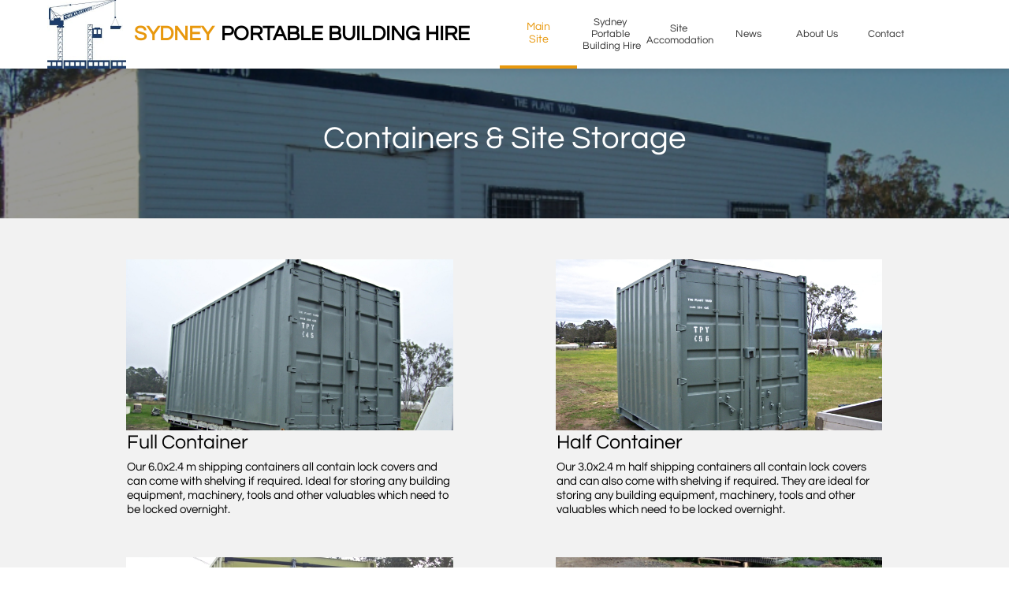

--- FILE ---
content_type: text/html
request_url: https://portablebuildinghire.com.au/containers-site-storage
body_size: 8602
content:
<!DOCTYPE html PUBLIC "-//W3C//DTD XHTML 1.0 Transitional//EN" "http://www.w3.org/TR/xhtml1/DTD/xhtml1-transitional.dtd">
<html xmlns="http://www.w3.org/1999/xhtml">
<head>
<title>Sydney Portable Building Hire - Containers & Site Storage</title>
<meta http-equiv="Content-Type" content="text/html; charset=utf-8"/>
<meta http-equiv="X-UA-Compatible" content="IE=edge">
<meta name="SKYPE_TOOLBAR" content="SKYPE_TOOLBAR_PARSER_COMPATIBLE"/>
<meta name="HandheldFriendly" content="True" />
<meta name="MobileOptimized" content="1024" />
<meta name="viewport" content="width=1024" /> 
<meta id="meta-keywords" name="keywords" content="shipping containers, half container, site storage, plumbers boxes, Transportable Buildings,flammable goods containers, gas cylinder storage.
"/>
<meta id="meta-description" name="description" content="Our Sydney location has a variety of site storage solutions such as shipping containers which come in full 6.0x2.4 m and 3.0x2.4 m half container sizes. We also provide other site storage solutions for such as plumbers boxes, flammable goods containers and gas cylinder storage.
"/>
<meta name="google-site-verification" content="RGVgnSmUHxnnSzpxMIbhg_8qswtLJc0f4YedkEOaDTc" />

<meta name="twitter:card" content="summary"/>
<meta property="og:image" content="https://storage.googleapis.com/wzsitethumbnails/site-49327383/800x500.jpg"/>
<meta property="og:image:width" content="800"/>
<meta property="og:image:height" content="500"/>

<script async="" src="https://www.googletagmanager.com/gtag/js?id=UA-126800070-14"></script>
<script type="text/javascript">
window.dataLayer=window.dataLayer||[];function gtag(){window.dataLayer.push(arguments);}
gtag('js',new Date());gtag('config', 'UA-126800070-14')
</script>

<script type="text/javascript">
var _fc;window.getInsights=function(a,b){_fc||(_fc=a,a=null),window.AMInsights?(_fc&&(_fc(window.AMInsights),_fc=null),a&&a(window.AMInsights)):(b=b||25,setTimeout(function(){window.getInsights(a,2*b)},b))};
</script>
<script type="text/javascript" src="https://149B4.wpc.azureedge.net/80149B4/insights/t.js?brand=WebsiteBuilder&v=g-202410240710355259" async></script>
<script type="text/javascript">
window.getInsights(function(insights){insights.init('43fd154c-b6d5-4a20-a625-526315eb4edd');});
</script>

<link rel='stylesheet' type='text/css' href='https://components.mywebsitebuilder.com/g-202410240710355259/viewer-website-builder/viewer.css'/>

<script type='text/javascript'>
var PageData = {"baseAddress":"portablebuildinghire.com.au","ServicesBasePath":"","isTablet":false,"siteSettings":{"analyticsTrackingId":"\"UA-126800070-14\"","doneFirstPublish":"true","enableColumnsGrid":"false","isFirstMobileUse":"true","showAlwaysColumnsGrid":"false"},"defaultAjaxPageID":"id1539931862234","PageNotFound":false};
var Global = {"FacebookAppID":null,"IsMobileView":false,"IsTabletView":false,"IsMobileClient":false,"CloudflareOptions":6,"SiteID":49327383};
var SiteInformation = {"groupId":49327383,"isPublished":false,"limitations":{"video":{"limitation":{"isLimited":true},"dialog":{"isDiscount":false}},"pages":{"limitation":{"isLimited":true},"dialog":{"isDiscount":false}},"ecommerce":{"limitation":{"isLimited":true},"dialog":{"isDiscount":false}},"publish":{"limitation":{"isLimited":true},"dialog":{"isDiscount":false}},"stats":{"limitation":{"isLimited":false},"dialog":{"isDiscount":false}},"storage":{"limitation":{"isLimited":true},"dialog":{"isDiscount":false}},"file":{"limitation":{"isLimited":true},"dialog":{"isDiscount":false}},"premium":{"limitation":{"isLimited":false},"dialog":{"isDiscount":false}},"mobile":{"limitation":{"isLimited":true},"dialog":{"isDiscount":false}},"newSites":{"limitation":{"isLimited":true},"dialog":{"isDiscount":false}},"favicon":{"limitation":{"isLimited":true},"dialog":{"isDiscount":false}},"embedded":{"limitation":{"isLimited":true},"dialog":{"isDiscount":false}},"bannerFeature":{"limitation":{"isLimited":false},"dialog":{"isDiscount":false},"iframeUrl":"https://components.mywebsitebuilder.com/websitebuilder/freebanner.html","iframeHeight":"66px"},"history":{"limitation":{"isLimited":true},"dialog":{"isDiscount":false}},"posts":{"limitation":{"isLimited":true},"dialog":{"isDiscount":false}},"hdvideo":{"limitation":{"isLimited":true},"dialog":{"isDiscount":false}},"totalPages":{"limitation":{"isLimited":true},"dialog":{"isDiscount":false}},"advancedStats":{"limitation":{"isLimited":false},"dialog":{"isDiscount":false}},"form":{"limitation":{"isLimited":true},"dialog":{"isDiscount":false}}},"isPremium":true,"isSaved":false,"siteType":0,"isTemplate":false,"baseVersion":"89572818","isFirstSiteVersion":false,"hasSites":false,"storeInformation":{},"appMarketInformation":{}};
var Settings = {"UserStorageUrlsMap":{"2":"https://wzukusers.blob.core.windows.net/user-{0}/","6":"https://storage.googleapis.com/wzukusers/user-{0}/","61":"https://storage.googleapis.com/wzukusers/user-{0}/","100":"https://storage.googleapis.com/te-hosted-sites/user-{0}/","105":"https://storage.googleapis.com/te-sitey-sites/user-{0}/","103":"https://storage.googleapis.com/te-websitebuilder-sites/user-{0}/","102":"https://storage.googleapis.com/te-sitelio-sites/user-{0}/","106":"https://storage.googleapis.com/te-sitebuilder-sites/user-{0}/"},"WebzaiStorageUrlsMap":{"2":"https://wzuk.blob.core.windows.net/assets/","6":"https://storage.googleapis.com/wzuk/assets/","61":"https://storage.googleapis.com/wzuk/assets/"},"InsightsTrackerUrl":"https://149B4.wpc.azureedge.net/80149B4/insights","GoogleMapsApiKey":"AIzaSyAqaQi9jcubdxfJYHzuhBi4GabaQjRErdg","RecaptchaSiteKey":"6LdgzEMUAAAAAFc-E_zfJj3HppLm1G9_UkairPBB","StaticContentUrl":"https://webzaidev.blob.core.windows.net/","ServiceAddress":"https://editor.websitebuilder.com/","ApplicationRoot":"https://components.mywebsitebuilder.com/g-202410240710355259","Brand":3,"ApplicationDomain":"websitebuilder.com","YoutubeApiKey":"","InstagramClientId":"483843269120637","AppsIframeRoot":"https://components.mywebsitebuilder.com","AppVersion":"g-202410240710355259","DevelopmentMode":"","ServiceEndpoints":{"Store":{"EmbedApi":"https://embed.websitebuilder.com/dist/src/","PublicApi":"https://store-api.websitebuilder.com/v1/"},"Storage":null},"ImageProxy":"https://images.builderservices.io/s/?","DataProxy":"https://data.mywebsitebuilder.com","IsApiPartner":false,"BrandName":"WebsiteBuilder","RaygunSettings":null,"FreeBannerUrl":"https://components.mywebsitebuilder.com/websitebuilder/freebanner.html"};

</script>
<script src='https://components.mywebsitebuilder.com/g-202410240710355259/viewer/viewer.js' type='text/javascript'></script>

<script src='https://storage.googleapis.com/te-websitebuilder-sites/user-34451804/sites/49327383/5bc831663a452E7qcbCj/e68c399b068a48b598a9026a27f88a89.js?1736400393' type='text/javascript'></script>
<script src='https://storage.googleapis.com/te-websitebuilder-sites/user-34451804/sites/49327383/5bc831663a452E7qcbCj/EOQIt7zEJqBveqC65G3q.js?1736400393' type='text/javascript'></script>
<script src='https://storage.googleapis.com/te-websitebuilder-sites/user-34451804/sites/49327383/5bc831663a452E7qcbCj/ee650506041e4759883edef7212a42dc.js?1736400393' type='text/javascript'></script>
<script type='text/javascript'>
var SiteFilesMap = {"page-id1460025097905":"https://storage.googleapis.com/te-websitebuilder-sites/user-34451804/sites/49327383/5bc831663a452E7qcbCj/1cbcc6f898e148df80cb45294a22364f.js","page-id1460474261890":"https://storage.googleapis.com/te-websitebuilder-sites/user-34451804/sites/49327383/5bc831663a452E7qcbCj/vGdSK2DvNhluk4FxvHZ4.js","page-id1460479440896":"https://storage.googleapis.com/te-websitebuilder-sites/user-34451804/sites/49327383/5bc831663a452E7qcbCj/fy1rOwkYL9YSl2PW4F4H.js","page-id1539926030737":"https://storage.googleapis.com/te-websitebuilder-sites/user-34451804/sites/49327383/5bc831663a452E7qcbCj/HpkZYhAzIxvL0ZwkLDox.js","page-id1539926160662":"https://storage.googleapis.com/te-websitebuilder-sites/user-34451804/sites/49327383/5bc831663a452E7qcbCj/UktGRttecHNk39WuclLg.js","page-id1539926160739":"https://storage.googleapis.com/te-websitebuilder-sites/user-34451804/sites/49327383/5bc831663a452E7qcbCj/22321440a3764388bd37a5613f790c52.js","page-id1539931740931":"https://storage.googleapis.com/te-websitebuilder-sites/user-34451804/sites/49327383/5bc831663a452E7qcbCj/af8b352b23dc42e596012c9a52f89ac1.js","page-id1539931820346":"https://storage.googleapis.com/te-websitebuilder-sites/user-34451804/sites/49327383/5bc831663a452E7qcbCj/e5e94d3569d645ebae5297a59409f2e3.js","page-id1539931841581":"https://storage.googleapis.com/te-websitebuilder-sites/user-34451804/sites/49327383/5bc831663a452E7qcbCj/a442e759e50a450785b355b0c35daf8b.js","page-id1539931862234":"https://storage.googleapis.com/te-websitebuilder-sites/user-34451804/sites/49327383/5bc831663a452E7qcbCj/EOQIt7zEJqBveqC65G3q.js","page-id1539935241033":"https://storage.googleapis.com/te-websitebuilder-sites/user-34451804/sites/49327383/5bc831663a452E7qcbCj/Sl5Ynvj2rOpgK2lGragl.js","page-id1540355491354":"https://storage.googleapis.com/te-websitebuilder-sites/user-34451804/sites/49327383/5bc831663a452E7qcbCj/4b2acfac510d4139bb6e45289dca34b9.js","master-1343569893636":"https://storage.googleapis.com/te-websitebuilder-sites/user-34451804/sites/49327383/5bc831663a452E7qcbCj/ee650506041e4759883edef7212a42dc.js","site-structure":"https://storage.googleapis.com/te-websitebuilder-sites/user-34451804/sites/49327383/5bc831663a452E7qcbCj/e68c399b068a48b598a9026a27f88a89.js"};
</script>


<style type="text/css"> #mobile-loading-screen, #desktop-loading-screen{position:absolute;left:0;top:0;right:0;bottom:0;z-index:100000000;background:white url('[data-uri]') center center no-repeat;} body.state-loading-mobile-viewer, body.state-loading-mobile-viewer .page-element, body.state-loading-mobile-viewer #body-element, body.state-loading-desktop-viewer, body.state-loading-desktop-viewer .page-element, body.state-loading-desktop-viewer #body-element{height:100%;width:100%;overflow-y:hidden !important;} </style>
<script type="text/javascript">
var DynamicPageContent = null;
var DBSiteMetaData = { "pagesStructureInformation":{"pagesData":{"id1460025097905":{"metaTags":"","headerCode":"","footerCode":"","tags":[],"id":"id1460025097905","pageID":null,"pid":null,"title":"Sydney Portable Building Hire","name":null,"pageTitle":"Sydney Portable Building Hire - Site Shed and Accommodation Hire Specialists","description":"We are a Sydney construction hire based company with a range of site accommodation portable buildings for hire. These transportable buildings include; site sheds, change rooms, lunch rooms, first aid buildings, office sheds, half containers and containers. We also have toilets, showers and bathrooms for hire in the form of portable toilets and ablution sheds. ","keyWords":"Sydney Portable Building Hire - Transportable Buildings, Site Shed and Accommodation Hire Specialists,site accommodation sheds, toilets, showers, bathrooms, containers and site accomodation equipment for hire.","index":1,"isHomePage":true,"shareStyle":true,"useNameASTitle":false,"supportsMobileStates":true,"urlAlias":"","useNameASUrl":false,"useDefaultTitle":false,"masterPageListName":"","masterPageType":"","isSearchEngineDisabled":false},"id1460474261890":{"metaTags":"","headerCode":"","footerCode":"","tags":[],"id":"id1460474261890","pageID":null,"pid":null,"title":"Contact","name":null,"pageTitle":"Sydney Portable Building Hire - Contact ","description":"Sydney Portable Building Hire is located at 17 Underwood Ave, Botany NSW. \nNeed a quote on your portable building hire? \nCall us at 0418 256 435","keyWords":"Sydney Portable Building Hire,site accommodation sheds, toilets, showers, bathrooms, containers and site accomodation equipment for hire.","index":11,"isHomePage":false,"shareStyle":true,"useNameASTitle":false,"supportsMobileStates":true,"urlAlias":"contact","useNameASUrl":true,"useDefaultTitle":false,"masterPageListName":"","masterPageType":"","isSearchEngineDisabled":false},"id1460479440896":{"metaTags":"","headerCode":"","footerCode":"","tags":[],"id":"id1460479440896","pageID":null,"pid":null,"title":"About Us","name":null,"pageTitle":"Sydney Portable Building Hire - About Us","description":"At Sydney Portable Building Hire, our small family business has been supplying Sydney with its edge protection fencing and other construction hire equipment for over two decades now. By keeping our business local, we can ensure the quality of service to each individual.","keyWords":"Sydney Portable Building Hire, small family business, Transportable Buildings, site accommodation sheds, toilets, showers, bathrooms, containers and site accomodation equipment for hire.","index":10,"isHomePage":false,"shareStyle":true,"useNameASTitle":false,"supportsMobileStates":true,"urlAlias":"about-us","useNameASUrl":true,"useDefaultTitle":false,"masterPageListName":"","masterPageType":"","isSearchEngineDisabled":false},"id1539926030737":{"metaTags":"","headerCode":"","footerCode":"","tags":[],"id":"id1539926030737","pageID":null,"pid":null,"title":"Links","name":null,"pageTitle":"Sydney Portable Building Hire - Links","description":"Sydney Portable Building Hire also has concrete kibbles, Transportable Buildings,containers and cages, crane equipment, environmental equipment, forklift equipment, lifting cages, lifting equipment, loading platforms, mesh panels, pedestrian ramps, portable building, site sheds, site accommodation, road plates, scaffolding, sediment tanks, temporary fencing, toilets, tool boxes, water carts and water coolers all available for hire from the Sydney base.","keyWords":"Sydney Portable Building Hire","index":9,"isHomePage":false,"shareStyle":true,"useNameASTitle":false,"supportsMobileStates":true,"urlAlias":"links","useNameASUrl":true,"useDefaultTitle":false,"masterPageListName":"","masterPageType":"","isSearchEngineDisabled":false},"id1539926160662":{"metaTags":"","headerCode":"","footerCode":"","tags":[],"id":"id1539926160662","pageID":null,"pid":null,"title":"Post Page","name":null,"pageTitle":"","description":"","keyWords":"","isHomePage":false,"shareStyle":true,"useNameASTitle":false,"supportsMobileStates":true,"urlAlias":"post-page","useNameASUrl":true,"useDefaultTitle":false,"masterPageListName":"","pageListName":"LocalBlog","masterPageType":"","isSearchEngineDisabled":false},"id1539926160739":{"metaTags":"","headerCode":"","footerCode":"","tags":[],"id":"id1539926160739","pageID":null,"pid":null,"title":"News","name":null,"pageTitle":"Sydney Portable Building Hire - News","description":"Keep up to date with what is happening at Sydney Portable Building Hire. We are consistently adding to our range of hire equipment. ","keyWords":"Sydney Portable Building Hire,Transportable Buildings, site accommodation sheds, toilets, showers, bathrooms, containers and site accomodation equipment for hire.","index":8,"isHomePage":false,"shareStyle":true,"useNameASTitle":false,"supportsMobileStates":true,"urlAlias":"news","useNameASUrl":true,"useDefaultTitle":false,"masterPageListName":"LocalBlog","masterPageType":"","isSearchEngineDisabled":false},"id1539931740931":{"metaTags":"","headerCode":"","footerCode":"","tags":[],"id":"id1539931740931","pageID":null,"pid":null,"title":"Site Accomodation","name":null,"pageTitle":"Sydney Portable Building Hire - Site Accommodation","description":"At Sydney Portable Building Hire, we have a range of site accommodation sheds, toilets, showers, bathrooms, containers and site accomodation equipment for hire.","keyWords":"zip hot water heaters , site accommodation sheds, toilets, showers, bathrooms, containers and site accomodation equipment for hire.","index":2,"isHomePage":false,"shareStyle":true,"useNameASTitle":false,"supportsMobileStates":true,"urlAlias":"site-accomodation","useNameASUrl":true,"useDefaultTitle":false,"masterPageListName":"","masterPageType":"","isSearchEngineDisabled":false,"menu":{"isDesktopDisabled":false}},"id1539931820346":{"metaTags":"","headerCode":"","footerCode":"","tags":[],"id":"id1539931820346","pageID":null,"pid":null,"title":"Portable Buildings","name":null,"pageTitle":"Sydney Portable Building Hire - Portable Buildings","description":"We have a variety of portable buildings for hire in a variety of sizes to suit all your site needs. This includes lunch sheds, change room sheds, first aid room sheds, office sheds, security gate houses and multi purpose site sheds. ","keyWords":"Sydney, portable buildings for hire, Transportable Buildings, lunch sheds, change room sheds, first aid room sheds, office sheds, security gate houses and multi purpose site sheds. ","index":3,"isHomePage":false,"shareStyle":true,"useNameASTitle":false,"supportsMobileStates":true,"urlAlias":"portable-buildings","useNameASUrl":true,"useDefaultTitle":false,"masterPageListName":"","masterPageType":"","isSearchEngineDisabled":false},"id1539931841581":{"metaTags":"","headerCode":"","footerCode":"","tags":[],"id":"id1539931841581","pageID":null,"pid":null,"title":"Toilets, Showers & Bathrooms","name":null,"pageTitle":"Sydney Portable Building Hire - Toilets, Showers & Bathrooms","description":"Our Sydney location has a variety of portable toilets, portable showers and portable bathrooms for hire to suit all your site needs. Our range includes ablution blocks, toilet sheds and portable sewer connect toilets. ","keyWords":"Sydney hire, portable toilets, portable showers,Transportable Buildings, portable bathrooms for hire, ablution blocks, toilet sheds, portable sewer connect toilets. ","index":4,"isHomePage":false,"shareStyle":true,"useNameASTitle":false,"supportsMobileStates":true,"urlAlias":"toilets-showers-bathrooms","useNameASUrl":true,"useDefaultTitle":false,"masterPageListName":"","masterPageType":"","isSearchEngineDisabled":false},"id1539931862234":{"metaTags":"","headerCode":"","footerCode":"","tags":[],"id":"id1539931862234","pageID":null,"pid":null,"title":"Containers & Site Storage","name":null,"pageTitle":"Sydney Portable Building Hire - Containers & Site Storage","description":"Our Sydney location has a variety of site storage solutions such as shipping containers which come in full 6.0x2.4 m and 3.0x2.4 m half container sizes. We also provide other site storage solutions for such as plumbers boxes, flammable goods containers and gas cylinder storage.\n","keyWords":"shipping containers, half container, site storage, plumbers boxes, Transportable Buildings,flammable goods containers, gas cylinder storage.\n","index":5,"isHomePage":false,"shareStyle":true,"useNameASTitle":false,"supportsMobileStates":true,"urlAlias":"containers-site-storage","useNameASUrl":true,"useDefaultTitle":false,"masterPageListName":"","masterPageType":"","isSearchEngineDisabled":false},"id1539935241033":{"metaTags":"","headerCode":"","footerCode":"","tags":[],"id":"id1539935241033","pageID":null,"pid":null,"title":"Site Accommodation Accessories","name":null,"pageTitle":"Sydney Portable Building Hire - Site Accommodation Accessories","description":"Our Sydney location has hire for water bubblers, chairs, tables, fridges, microwaves, pie ovens, zip hot water heaters and pie ovens in addition to our site accomodation options. ","keyWords":"sydney, water bubblers, chairs, Transportable Buildings, tables, fridges, microwaves and pie ovens, zip miniboils, pie ovens, site accommodation options. ","index":6,"isHomePage":false,"shareStyle":true,"useNameASTitle":false,"supportsMobileStates":true,"urlAlias":"site-accommodation-accessories","useNameASUrl":true,"useDefaultTitle":false,"masterPageListName":"","masterPageType":"","isSearchEngineDisabled":false},"id1540355491354":{"metaTags":"","headerCode":"","footerCode":"","tags":[],"id":"id1540355491354","pageID":null,"pid":null,"title":"Portable Building Size Chart","name":null,"pageTitle":"Sydney Portable Building Hire - Portable Building Size Chart","description":"We have a range of portable buildings for hire which include: site sheds, change rooms, lunch rooms, first aid buildings, office sheds, half containers and containers for hire. We also have toilets, showers and bathrooms for hire in the form of portable toilets and ablution sheds. All their sizes can be found here.","keyWords":"zip hot water heaters,Transportable Buildings , site sheds, change rooms, lunch rooms, first aid buildings, office sheds, half containers, containers, hire,  portable toilets, portable showers, portable bathrooms, ablution sheds","index":7,"isHomePage":false,"shareStyle":true,"useNameASTitle":false,"supportsMobileStates":true,"urlAlias":"portable-building-size-chart","useNameASUrl":true,"useDefaultTitle":false,"masterPageListName":"","masterPageType":"","isSearchEngineDisabled":false}},"pagesHierarchies": {"id1539926160739":["id1539926160662","id1539926030737"],"id1539931740931":["id1539931820346","id1539931841581","id1539931862234","id1539935241033","id1540355491354"]}},"siteStructureInformation":{"masterPages": {"1343569893636":{"pagesIDs":["id1460025097905","id1460474261890","id1460479440896","id1539926030737","id1539926160662","id1539926160739","id1539931740931","id1539931820346","id1539931841581","id1539931862234","id1539935241033","id1540355491354"]}},"listsInformation": {"LocalBlog":{"defaultDynamicPageId":"id1539926160662","listType":null,"listId":14736881,"listName":"LocalBlog","remoteDataSource":null,"isTemplate":false,"hasAppMarketStore":false,"hasShownMigrationMessage":false,"connectedListPage":"id1539926160739","connectedDynamicPages":["id1539926160662"],"isVisible":false,"hasAnyCatsVariantsOrStock":false,"isOnePageList":false}}} };
var TemporaryImages = {"id1539931820346":[140697049,140697143,140697241],"id1540355491354":[140699414,140699546,140697241,140697143,140697049,140697395,140721248,140719990,140719839,140719738]};
Viewer.initialize();
</script>
</head>
<body class="state-loading-desktop-viewer">
<div id="desktop-loading-screen"></div>




<div id="body-element"></div>

</body>
</html>



--- FILE ---
content_type: text/html; charset=utf-8
request_url: https://www.google.com/recaptcha/api2/anchor?ar=1&k=6LdgzEMUAAAAAFc-E_zfJj3HppLm1G9_UkairPBB&co=aHR0cHM6Ly9wb3J0YWJsZWJ1aWxkaW5naGlyZS5jb20uYXU6NDQz&hl=en&v=PoyoqOPhxBO7pBk68S4YbpHZ&size=normal&anchor-ms=20000&execute-ms=30000&cb=boyltlr0965r
body_size: 49337
content:
<!DOCTYPE HTML><html dir="ltr" lang="en"><head><meta http-equiv="Content-Type" content="text/html; charset=UTF-8">
<meta http-equiv="X-UA-Compatible" content="IE=edge">
<title>reCAPTCHA</title>
<style type="text/css">
/* cyrillic-ext */
@font-face {
  font-family: 'Roboto';
  font-style: normal;
  font-weight: 400;
  font-stretch: 100%;
  src: url(//fonts.gstatic.com/s/roboto/v48/KFO7CnqEu92Fr1ME7kSn66aGLdTylUAMa3GUBHMdazTgWw.woff2) format('woff2');
  unicode-range: U+0460-052F, U+1C80-1C8A, U+20B4, U+2DE0-2DFF, U+A640-A69F, U+FE2E-FE2F;
}
/* cyrillic */
@font-face {
  font-family: 'Roboto';
  font-style: normal;
  font-weight: 400;
  font-stretch: 100%;
  src: url(//fonts.gstatic.com/s/roboto/v48/KFO7CnqEu92Fr1ME7kSn66aGLdTylUAMa3iUBHMdazTgWw.woff2) format('woff2');
  unicode-range: U+0301, U+0400-045F, U+0490-0491, U+04B0-04B1, U+2116;
}
/* greek-ext */
@font-face {
  font-family: 'Roboto';
  font-style: normal;
  font-weight: 400;
  font-stretch: 100%;
  src: url(//fonts.gstatic.com/s/roboto/v48/KFO7CnqEu92Fr1ME7kSn66aGLdTylUAMa3CUBHMdazTgWw.woff2) format('woff2');
  unicode-range: U+1F00-1FFF;
}
/* greek */
@font-face {
  font-family: 'Roboto';
  font-style: normal;
  font-weight: 400;
  font-stretch: 100%;
  src: url(//fonts.gstatic.com/s/roboto/v48/KFO7CnqEu92Fr1ME7kSn66aGLdTylUAMa3-UBHMdazTgWw.woff2) format('woff2');
  unicode-range: U+0370-0377, U+037A-037F, U+0384-038A, U+038C, U+038E-03A1, U+03A3-03FF;
}
/* math */
@font-face {
  font-family: 'Roboto';
  font-style: normal;
  font-weight: 400;
  font-stretch: 100%;
  src: url(//fonts.gstatic.com/s/roboto/v48/KFO7CnqEu92Fr1ME7kSn66aGLdTylUAMawCUBHMdazTgWw.woff2) format('woff2');
  unicode-range: U+0302-0303, U+0305, U+0307-0308, U+0310, U+0312, U+0315, U+031A, U+0326-0327, U+032C, U+032F-0330, U+0332-0333, U+0338, U+033A, U+0346, U+034D, U+0391-03A1, U+03A3-03A9, U+03B1-03C9, U+03D1, U+03D5-03D6, U+03F0-03F1, U+03F4-03F5, U+2016-2017, U+2034-2038, U+203C, U+2040, U+2043, U+2047, U+2050, U+2057, U+205F, U+2070-2071, U+2074-208E, U+2090-209C, U+20D0-20DC, U+20E1, U+20E5-20EF, U+2100-2112, U+2114-2115, U+2117-2121, U+2123-214F, U+2190, U+2192, U+2194-21AE, U+21B0-21E5, U+21F1-21F2, U+21F4-2211, U+2213-2214, U+2216-22FF, U+2308-230B, U+2310, U+2319, U+231C-2321, U+2336-237A, U+237C, U+2395, U+239B-23B7, U+23D0, U+23DC-23E1, U+2474-2475, U+25AF, U+25B3, U+25B7, U+25BD, U+25C1, U+25CA, U+25CC, U+25FB, U+266D-266F, U+27C0-27FF, U+2900-2AFF, U+2B0E-2B11, U+2B30-2B4C, U+2BFE, U+3030, U+FF5B, U+FF5D, U+1D400-1D7FF, U+1EE00-1EEFF;
}
/* symbols */
@font-face {
  font-family: 'Roboto';
  font-style: normal;
  font-weight: 400;
  font-stretch: 100%;
  src: url(//fonts.gstatic.com/s/roboto/v48/KFO7CnqEu92Fr1ME7kSn66aGLdTylUAMaxKUBHMdazTgWw.woff2) format('woff2');
  unicode-range: U+0001-000C, U+000E-001F, U+007F-009F, U+20DD-20E0, U+20E2-20E4, U+2150-218F, U+2190, U+2192, U+2194-2199, U+21AF, U+21E6-21F0, U+21F3, U+2218-2219, U+2299, U+22C4-22C6, U+2300-243F, U+2440-244A, U+2460-24FF, U+25A0-27BF, U+2800-28FF, U+2921-2922, U+2981, U+29BF, U+29EB, U+2B00-2BFF, U+4DC0-4DFF, U+FFF9-FFFB, U+10140-1018E, U+10190-1019C, U+101A0, U+101D0-101FD, U+102E0-102FB, U+10E60-10E7E, U+1D2C0-1D2D3, U+1D2E0-1D37F, U+1F000-1F0FF, U+1F100-1F1AD, U+1F1E6-1F1FF, U+1F30D-1F30F, U+1F315, U+1F31C, U+1F31E, U+1F320-1F32C, U+1F336, U+1F378, U+1F37D, U+1F382, U+1F393-1F39F, U+1F3A7-1F3A8, U+1F3AC-1F3AF, U+1F3C2, U+1F3C4-1F3C6, U+1F3CA-1F3CE, U+1F3D4-1F3E0, U+1F3ED, U+1F3F1-1F3F3, U+1F3F5-1F3F7, U+1F408, U+1F415, U+1F41F, U+1F426, U+1F43F, U+1F441-1F442, U+1F444, U+1F446-1F449, U+1F44C-1F44E, U+1F453, U+1F46A, U+1F47D, U+1F4A3, U+1F4B0, U+1F4B3, U+1F4B9, U+1F4BB, U+1F4BF, U+1F4C8-1F4CB, U+1F4D6, U+1F4DA, U+1F4DF, U+1F4E3-1F4E6, U+1F4EA-1F4ED, U+1F4F7, U+1F4F9-1F4FB, U+1F4FD-1F4FE, U+1F503, U+1F507-1F50B, U+1F50D, U+1F512-1F513, U+1F53E-1F54A, U+1F54F-1F5FA, U+1F610, U+1F650-1F67F, U+1F687, U+1F68D, U+1F691, U+1F694, U+1F698, U+1F6AD, U+1F6B2, U+1F6B9-1F6BA, U+1F6BC, U+1F6C6-1F6CF, U+1F6D3-1F6D7, U+1F6E0-1F6EA, U+1F6F0-1F6F3, U+1F6F7-1F6FC, U+1F700-1F7FF, U+1F800-1F80B, U+1F810-1F847, U+1F850-1F859, U+1F860-1F887, U+1F890-1F8AD, U+1F8B0-1F8BB, U+1F8C0-1F8C1, U+1F900-1F90B, U+1F93B, U+1F946, U+1F984, U+1F996, U+1F9E9, U+1FA00-1FA6F, U+1FA70-1FA7C, U+1FA80-1FA89, U+1FA8F-1FAC6, U+1FACE-1FADC, U+1FADF-1FAE9, U+1FAF0-1FAF8, U+1FB00-1FBFF;
}
/* vietnamese */
@font-face {
  font-family: 'Roboto';
  font-style: normal;
  font-weight: 400;
  font-stretch: 100%;
  src: url(//fonts.gstatic.com/s/roboto/v48/KFO7CnqEu92Fr1ME7kSn66aGLdTylUAMa3OUBHMdazTgWw.woff2) format('woff2');
  unicode-range: U+0102-0103, U+0110-0111, U+0128-0129, U+0168-0169, U+01A0-01A1, U+01AF-01B0, U+0300-0301, U+0303-0304, U+0308-0309, U+0323, U+0329, U+1EA0-1EF9, U+20AB;
}
/* latin-ext */
@font-face {
  font-family: 'Roboto';
  font-style: normal;
  font-weight: 400;
  font-stretch: 100%;
  src: url(//fonts.gstatic.com/s/roboto/v48/KFO7CnqEu92Fr1ME7kSn66aGLdTylUAMa3KUBHMdazTgWw.woff2) format('woff2');
  unicode-range: U+0100-02BA, U+02BD-02C5, U+02C7-02CC, U+02CE-02D7, U+02DD-02FF, U+0304, U+0308, U+0329, U+1D00-1DBF, U+1E00-1E9F, U+1EF2-1EFF, U+2020, U+20A0-20AB, U+20AD-20C0, U+2113, U+2C60-2C7F, U+A720-A7FF;
}
/* latin */
@font-face {
  font-family: 'Roboto';
  font-style: normal;
  font-weight: 400;
  font-stretch: 100%;
  src: url(//fonts.gstatic.com/s/roboto/v48/KFO7CnqEu92Fr1ME7kSn66aGLdTylUAMa3yUBHMdazQ.woff2) format('woff2');
  unicode-range: U+0000-00FF, U+0131, U+0152-0153, U+02BB-02BC, U+02C6, U+02DA, U+02DC, U+0304, U+0308, U+0329, U+2000-206F, U+20AC, U+2122, U+2191, U+2193, U+2212, U+2215, U+FEFF, U+FFFD;
}
/* cyrillic-ext */
@font-face {
  font-family: 'Roboto';
  font-style: normal;
  font-weight: 500;
  font-stretch: 100%;
  src: url(//fonts.gstatic.com/s/roboto/v48/KFO7CnqEu92Fr1ME7kSn66aGLdTylUAMa3GUBHMdazTgWw.woff2) format('woff2');
  unicode-range: U+0460-052F, U+1C80-1C8A, U+20B4, U+2DE0-2DFF, U+A640-A69F, U+FE2E-FE2F;
}
/* cyrillic */
@font-face {
  font-family: 'Roboto';
  font-style: normal;
  font-weight: 500;
  font-stretch: 100%;
  src: url(//fonts.gstatic.com/s/roboto/v48/KFO7CnqEu92Fr1ME7kSn66aGLdTylUAMa3iUBHMdazTgWw.woff2) format('woff2');
  unicode-range: U+0301, U+0400-045F, U+0490-0491, U+04B0-04B1, U+2116;
}
/* greek-ext */
@font-face {
  font-family: 'Roboto';
  font-style: normal;
  font-weight: 500;
  font-stretch: 100%;
  src: url(//fonts.gstatic.com/s/roboto/v48/KFO7CnqEu92Fr1ME7kSn66aGLdTylUAMa3CUBHMdazTgWw.woff2) format('woff2');
  unicode-range: U+1F00-1FFF;
}
/* greek */
@font-face {
  font-family: 'Roboto';
  font-style: normal;
  font-weight: 500;
  font-stretch: 100%;
  src: url(//fonts.gstatic.com/s/roboto/v48/KFO7CnqEu92Fr1ME7kSn66aGLdTylUAMa3-UBHMdazTgWw.woff2) format('woff2');
  unicode-range: U+0370-0377, U+037A-037F, U+0384-038A, U+038C, U+038E-03A1, U+03A3-03FF;
}
/* math */
@font-face {
  font-family: 'Roboto';
  font-style: normal;
  font-weight: 500;
  font-stretch: 100%;
  src: url(//fonts.gstatic.com/s/roboto/v48/KFO7CnqEu92Fr1ME7kSn66aGLdTylUAMawCUBHMdazTgWw.woff2) format('woff2');
  unicode-range: U+0302-0303, U+0305, U+0307-0308, U+0310, U+0312, U+0315, U+031A, U+0326-0327, U+032C, U+032F-0330, U+0332-0333, U+0338, U+033A, U+0346, U+034D, U+0391-03A1, U+03A3-03A9, U+03B1-03C9, U+03D1, U+03D5-03D6, U+03F0-03F1, U+03F4-03F5, U+2016-2017, U+2034-2038, U+203C, U+2040, U+2043, U+2047, U+2050, U+2057, U+205F, U+2070-2071, U+2074-208E, U+2090-209C, U+20D0-20DC, U+20E1, U+20E5-20EF, U+2100-2112, U+2114-2115, U+2117-2121, U+2123-214F, U+2190, U+2192, U+2194-21AE, U+21B0-21E5, U+21F1-21F2, U+21F4-2211, U+2213-2214, U+2216-22FF, U+2308-230B, U+2310, U+2319, U+231C-2321, U+2336-237A, U+237C, U+2395, U+239B-23B7, U+23D0, U+23DC-23E1, U+2474-2475, U+25AF, U+25B3, U+25B7, U+25BD, U+25C1, U+25CA, U+25CC, U+25FB, U+266D-266F, U+27C0-27FF, U+2900-2AFF, U+2B0E-2B11, U+2B30-2B4C, U+2BFE, U+3030, U+FF5B, U+FF5D, U+1D400-1D7FF, U+1EE00-1EEFF;
}
/* symbols */
@font-face {
  font-family: 'Roboto';
  font-style: normal;
  font-weight: 500;
  font-stretch: 100%;
  src: url(//fonts.gstatic.com/s/roboto/v48/KFO7CnqEu92Fr1ME7kSn66aGLdTylUAMaxKUBHMdazTgWw.woff2) format('woff2');
  unicode-range: U+0001-000C, U+000E-001F, U+007F-009F, U+20DD-20E0, U+20E2-20E4, U+2150-218F, U+2190, U+2192, U+2194-2199, U+21AF, U+21E6-21F0, U+21F3, U+2218-2219, U+2299, U+22C4-22C6, U+2300-243F, U+2440-244A, U+2460-24FF, U+25A0-27BF, U+2800-28FF, U+2921-2922, U+2981, U+29BF, U+29EB, U+2B00-2BFF, U+4DC0-4DFF, U+FFF9-FFFB, U+10140-1018E, U+10190-1019C, U+101A0, U+101D0-101FD, U+102E0-102FB, U+10E60-10E7E, U+1D2C0-1D2D3, U+1D2E0-1D37F, U+1F000-1F0FF, U+1F100-1F1AD, U+1F1E6-1F1FF, U+1F30D-1F30F, U+1F315, U+1F31C, U+1F31E, U+1F320-1F32C, U+1F336, U+1F378, U+1F37D, U+1F382, U+1F393-1F39F, U+1F3A7-1F3A8, U+1F3AC-1F3AF, U+1F3C2, U+1F3C4-1F3C6, U+1F3CA-1F3CE, U+1F3D4-1F3E0, U+1F3ED, U+1F3F1-1F3F3, U+1F3F5-1F3F7, U+1F408, U+1F415, U+1F41F, U+1F426, U+1F43F, U+1F441-1F442, U+1F444, U+1F446-1F449, U+1F44C-1F44E, U+1F453, U+1F46A, U+1F47D, U+1F4A3, U+1F4B0, U+1F4B3, U+1F4B9, U+1F4BB, U+1F4BF, U+1F4C8-1F4CB, U+1F4D6, U+1F4DA, U+1F4DF, U+1F4E3-1F4E6, U+1F4EA-1F4ED, U+1F4F7, U+1F4F9-1F4FB, U+1F4FD-1F4FE, U+1F503, U+1F507-1F50B, U+1F50D, U+1F512-1F513, U+1F53E-1F54A, U+1F54F-1F5FA, U+1F610, U+1F650-1F67F, U+1F687, U+1F68D, U+1F691, U+1F694, U+1F698, U+1F6AD, U+1F6B2, U+1F6B9-1F6BA, U+1F6BC, U+1F6C6-1F6CF, U+1F6D3-1F6D7, U+1F6E0-1F6EA, U+1F6F0-1F6F3, U+1F6F7-1F6FC, U+1F700-1F7FF, U+1F800-1F80B, U+1F810-1F847, U+1F850-1F859, U+1F860-1F887, U+1F890-1F8AD, U+1F8B0-1F8BB, U+1F8C0-1F8C1, U+1F900-1F90B, U+1F93B, U+1F946, U+1F984, U+1F996, U+1F9E9, U+1FA00-1FA6F, U+1FA70-1FA7C, U+1FA80-1FA89, U+1FA8F-1FAC6, U+1FACE-1FADC, U+1FADF-1FAE9, U+1FAF0-1FAF8, U+1FB00-1FBFF;
}
/* vietnamese */
@font-face {
  font-family: 'Roboto';
  font-style: normal;
  font-weight: 500;
  font-stretch: 100%;
  src: url(//fonts.gstatic.com/s/roboto/v48/KFO7CnqEu92Fr1ME7kSn66aGLdTylUAMa3OUBHMdazTgWw.woff2) format('woff2');
  unicode-range: U+0102-0103, U+0110-0111, U+0128-0129, U+0168-0169, U+01A0-01A1, U+01AF-01B0, U+0300-0301, U+0303-0304, U+0308-0309, U+0323, U+0329, U+1EA0-1EF9, U+20AB;
}
/* latin-ext */
@font-face {
  font-family: 'Roboto';
  font-style: normal;
  font-weight: 500;
  font-stretch: 100%;
  src: url(//fonts.gstatic.com/s/roboto/v48/KFO7CnqEu92Fr1ME7kSn66aGLdTylUAMa3KUBHMdazTgWw.woff2) format('woff2');
  unicode-range: U+0100-02BA, U+02BD-02C5, U+02C7-02CC, U+02CE-02D7, U+02DD-02FF, U+0304, U+0308, U+0329, U+1D00-1DBF, U+1E00-1E9F, U+1EF2-1EFF, U+2020, U+20A0-20AB, U+20AD-20C0, U+2113, U+2C60-2C7F, U+A720-A7FF;
}
/* latin */
@font-face {
  font-family: 'Roboto';
  font-style: normal;
  font-weight: 500;
  font-stretch: 100%;
  src: url(//fonts.gstatic.com/s/roboto/v48/KFO7CnqEu92Fr1ME7kSn66aGLdTylUAMa3yUBHMdazQ.woff2) format('woff2');
  unicode-range: U+0000-00FF, U+0131, U+0152-0153, U+02BB-02BC, U+02C6, U+02DA, U+02DC, U+0304, U+0308, U+0329, U+2000-206F, U+20AC, U+2122, U+2191, U+2193, U+2212, U+2215, U+FEFF, U+FFFD;
}
/* cyrillic-ext */
@font-face {
  font-family: 'Roboto';
  font-style: normal;
  font-weight: 900;
  font-stretch: 100%;
  src: url(//fonts.gstatic.com/s/roboto/v48/KFO7CnqEu92Fr1ME7kSn66aGLdTylUAMa3GUBHMdazTgWw.woff2) format('woff2');
  unicode-range: U+0460-052F, U+1C80-1C8A, U+20B4, U+2DE0-2DFF, U+A640-A69F, U+FE2E-FE2F;
}
/* cyrillic */
@font-face {
  font-family: 'Roboto';
  font-style: normal;
  font-weight: 900;
  font-stretch: 100%;
  src: url(//fonts.gstatic.com/s/roboto/v48/KFO7CnqEu92Fr1ME7kSn66aGLdTylUAMa3iUBHMdazTgWw.woff2) format('woff2');
  unicode-range: U+0301, U+0400-045F, U+0490-0491, U+04B0-04B1, U+2116;
}
/* greek-ext */
@font-face {
  font-family: 'Roboto';
  font-style: normal;
  font-weight: 900;
  font-stretch: 100%;
  src: url(//fonts.gstatic.com/s/roboto/v48/KFO7CnqEu92Fr1ME7kSn66aGLdTylUAMa3CUBHMdazTgWw.woff2) format('woff2');
  unicode-range: U+1F00-1FFF;
}
/* greek */
@font-face {
  font-family: 'Roboto';
  font-style: normal;
  font-weight: 900;
  font-stretch: 100%;
  src: url(//fonts.gstatic.com/s/roboto/v48/KFO7CnqEu92Fr1ME7kSn66aGLdTylUAMa3-UBHMdazTgWw.woff2) format('woff2');
  unicode-range: U+0370-0377, U+037A-037F, U+0384-038A, U+038C, U+038E-03A1, U+03A3-03FF;
}
/* math */
@font-face {
  font-family: 'Roboto';
  font-style: normal;
  font-weight: 900;
  font-stretch: 100%;
  src: url(//fonts.gstatic.com/s/roboto/v48/KFO7CnqEu92Fr1ME7kSn66aGLdTylUAMawCUBHMdazTgWw.woff2) format('woff2');
  unicode-range: U+0302-0303, U+0305, U+0307-0308, U+0310, U+0312, U+0315, U+031A, U+0326-0327, U+032C, U+032F-0330, U+0332-0333, U+0338, U+033A, U+0346, U+034D, U+0391-03A1, U+03A3-03A9, U+03B1-03C9, U+03D1, U+03D5-03D6, U+03F0-03F1, U+03F4-03F5, U+2016-2017, U+2034-2038, U+203C, U+2040, U+2043, U+2047, U+2050, U+2057, U+205F, U+2070-2071, U+2074-208E, U+2090-209C, U+20D0-20DC, U+20E1, U+20E5-20EF, U+2100-2112, U+2114-2115, U+2117-2121, U+2123-214F, U+2190, U+2192, U+2194-21AE, U+21B0-21E5, U+21F1-21F2, U+21F4-2211, U+2213-2214, U+2216-22FF, U+2308-230B, U+2310, U+2319, U+231C-2321, U+2336-237A, U+237C, U+2395, U+239B-23B7, U+23D0, U+23DC-23E1, U+2474-2475, U+25AF, U+25B3, U+25B7, U+25BD, U+25C1, U+25CA, U+25CC, U+25FB, U+266D-266F, U+27C0-27FF, U+2900-2AFF, U+2B0E-2B11, U+2B30-2B4C, U+2BFE, U+3030, U+FF5B, U+FF5D, U+1D400-1D7FF, U+1EE00-1EEFF;
}
/* symbols */
@font-face {
  font-family: 'Roboto';
  font-style: normal;
  font-weight: 900;
  font-stretch: 100%;
  src: url(//fonts.gstatic.com/s/roboto/v48/KFO7CnqEu92Fr1ME7kSn66aGLdTylUAMaxKUBHMdazTgWw.woff2) format('woff2');
  unicode-range: U+0001-000C, U+000E-001F, U+007F-009F, U+20DD-20E0, U+20E2-20E4, U+2150-218F, U+2190, U+2192, U+2194-2199, U+21AF, U+21E6-21F0, U+21F3, U+2218-2219, U+2299, U+22C4-22C6, U+2300-243F, U+2440-244A, U+2460-24FF, U+25A0-27BF, U+2800-28FF, U+2921-2922, U+2981, U+29BF, U+29EB, U+2B00-2BFF, U+4DC0-4DFF, U+FFF9-FFFB, U+10140-1018E, U+10190-1019C, U+101A0, U+101D0-101FD, U+102E0-102FB, U+10E60-10E7E, U+1D2C0-1D2D3, U+1D2E0-1D37F, U+1F000-1F0FF, U+1F100-1F1AD, U+1F1E6-1F1FF, U+1F30D-1F30F, U+1F315, U+1F31C, U+1F31E, U+1F320-1F32C, U+1F336, U+1F378, U+1F37D, U+1F382, U+1F393-1F39F, U+1F3A7-1F3A8, U+1F3AC-1F3AF, U+1F3C2, U+1F3C4-1F3C6, U+1F3CA-1F3CE, U+1F3D4-1F3E0, U+1F3ED, U+1F3F1-1F3F3, U+1F3F5-1F3F7, U+1F408, U+1F415, U+1F41F, U+1F426, U+1F43F, U+1F441-1F442, U+1F444, U+1F446-1F449, U+1F44C-1F44E, U+1F453, U+1F46A, U+1F47D, U+1F4A3, U+1F4B0, U+1F4B3, U+1F4B9, U+1F4BB, U+1F4BF, U+1F4C8-1F4CB, U+1F4D6, U+1F4DA, U+1F4DF, U+1F4E3-1F4E6, U+1F4EA-1F4ED, U+1F4F7, U+1F4F9-1F4FB, U+1F4FD-1F4FE, U+1F503, U+1F507-1F50B, U+1F50D, U+1F512-1F513, U+1F53E-1F54A, U+1F54F-1F5FA, U+1F610, U+1F650-1F67F, U+1F687, U+1F68D, U+1F691, U+1F694, U+1F698, U+1F6AD, U+1F6B2, U+1F6B9-1F6BA, U+1F6BC, U+1F6C6-1F6CF, U+1F6D3-1F6D7, U+1F6E0-1F6EA, U+1F6F0-1F6F3, U+1F6F7-1F6FC, U+1F700-1F7FF, U+1F800-1F80B, U+1F810-1F847, U+1F850-1F859, U+1F860-1F887, U+1F890-1F8AD, U+1F8B0-1F8BB, U+1F8C0-1F8C1, U+1F900-1F90B, U+1F93B, U+1F946, U+1F984, U+1F996, U+1F9E9, U+1FA00-1FA6F, U+1FA70-1FA7C, U+1FA80-1FA89, U+1FA8F-1FAC6, U+1FACE-1FADC, U+1FADF-1FAE9, U+1FAF0-1FAF8, U+1FB00-1FBFF;
}
/* vietnamese */
@font-face {
  font-family: 'Roboto';
  font-style: normal;
  font-weight: 900;
  font-stretch: 100%;
  src: url(//fonts.gstatic.com/s/roboto/v48/KFO7CnqEu92Fr1ME7kSn66aGLdTylUAMa3OUBHMdazTgWw.woff2) format('woff2');
  unicode-range: U+0102-0103, U+0110-0111, U+0128-0129, U+0168-0169, U+01A0-01A1, U+01AF-01B0, U+0300-0301, U+0303-0304, U+0308-0309, U+0323, U+0329, U+1EA0-1EF9, U+20AB;
}
/* latin-ext */
@font-face {
  font-family: 'Roboto';
  font-style: normal;
  font-weight: 900;
  font-stretch: 100%;
  src: url(//fonts.gstatic.com/s/roboto/v48/KFO7CnqEu92Fr1ME7kSn66aGLdTylUAMa3KUBHMdazTgWw.woff2) format('woff2');
  unicode-range: U+0100-02BA, U+02BD-02C5, U+02C7-02CC, U+02CE-02D7, U+02DD-02FF, U+0304, U+0308, U+0329, U+1D00-1DBF, U+1E00-1E9F, U+1EF2-1EFF, U+2020, U+20A0-20AB, U+20AD-20C0, U+2113, U+2C60-2C7F, U+A720-A7FF;
}
/* latin */
@font-face {
  font-family: 'Roboto';
  font-style: normal;
  font-weight: 900;
  font-stretch: 100%;
  src: url(//fonts.gstatic.com/s/roboto/v48/KFO7CnqEu92Fr1ME7kSn66aGLdTylUAMa3yUBHMdazQ.woff2) format('woff2');
  unicode-range: U+0000-00FF, U+0131, U+0152-0153, U+02BB-02BC, U+02C6, U+02DA, U+02DC, U+0304, U+0308, U+0329, U+2000-206F, U+20AC, U+2122, U+2191, U+2193, U+2212, U+2215, U+FEFF, U+FFFD;
}

</style>
<link rel="stylesheet" type="text/css" href="https://www.gstatic.com/recaptcha/releases/PoyoqOPhxBO7pBk68S4YbpHZ/styles__ltr.css">
<script nonce="CCK_gvDM12MQGSvDucGOkA" type="text/javascript">window['__recaptcha_api'] = 'https://www.google.com/recaptcha/api2/';</script>
<script type="text/javascript" src="https://www.gstatic.com/recaptcha/releases/PoyoqOPhxBO7pBk68S4YbpHZ/recaptcha__en.js" nonce="CCK_gvDM12MQGSvDucGOkA">
      
    </script></head>
<body><div id="rc-anchor-alert" class="rc-anchor-alert"></div>
<input type="hidden" id="recaptcha-token" value="[base64]">
<script type="text/javascript" nonce="CCK_gvDM12MQGSvDucGOkA">
      recaptcha.anchor.Main.init("[\x22ainput\x22,[\x22bgdata\x22,\x22\x22,\[base64]/[base64]/[base64]/ZyhXLGgpOnEoW04sMjEsbF0sVywwKSxoKSxmYWxzZSxmYWxzZSl9Y2F0Y2goayl7RygzNTgsVyk/[base64]/[base64]/[base64]/[base64]/[base64]/[base64]/[base64]/bmV3IEJbT10oRFswXSk6dz09Mj9uZXcgQltPXShEWzBdLERbMV0pOnc9PTM/bmV3IEJbT10oRFswXSxEWzFdLERbMl0pOnc9PTQ/[base64]/[base64]/[base64]/[base64]/[base64]\\u003d\x22,\[base64]\x22,\x22wrITw5FBw6PDkn/DvHHDqWPDqsKPJS7DosKDwpPDr1UjwqgwL8KVwoJPL8KqYMONw63CocOsNSHDl8KPw4VCw4paw4TCghdFY3fDvMO2w6vCli57V8OCwoDCk8KFaAjDvsO3w7NvQsOsw5ctNMKpw5kEAsKtWSDCqMKsKsOlQUjDr1lMwrslelPChcKKwq/DpMOowprDicOrfkIVwoLDj8K5wqElVHTDoMOCfkPDoMOyVUDDo8O2w4QEX8O5ccKEwqYhWX/DhMKjw7PDtg3CrcKCw5rCr1rDqsKewqk/TVdiOE4mwp/DtcO3awrDgBETc8O8w69qw4M6w6dRJXnCh8OZIE7CrMKBFcO9w7bDvRNiw7/CrFpfwqZhwqjDuxfDjsOvwqFEGcK5wqvDrcOZw5fCnMKhwopnLQXDsC5Ga8O+wr7Ck8K4w6PDtMKUw6jCh8K8PcOaSHjCssOkwqw6MUZ8FcOPIH/CqcKewpLCi8O+S8KjwrvDg0XDkMKGwqXDnld2w6HClsK7MsOhDMOWVEdwCMKnSBdvJhXChXV9w5RKPwldC8OIw4/Dp0nDu1TDpcOJGMOGasOWwqfCtMKLwqfCkCc3w5hKw70LXGccwobDp8KrN3UZSsOdwqFzQcKnwq/ChTDDlsKnP8KTeMKxasKLWcKmw6ZXwrJxw7UPw64gwosLeR/DkxfCg31Vw7Atw7QWPC/Cm8KrwoLCrsOYL3TDqTTDpcKlwrjClzhVw7rDpcK6K8KdY8O0wqzDpWBcwpfCqCnDpsOSwpTCosKOFMKyBy01w5DCpFFIwogpwr9WO1V8bHPDhcOrwrRBRCZLw6/Cqh/DijDDsSwmPm5ELQAqwp50w4fCvMOSwp3Cn8KPZcOlw5cUwqcfwrEmwofDksOJwrfDhsKhPsKnGjs1a1RKX8OVw4dfw7MSwrc6wrDCtyw+bFdud8KLC8KrSlzCisOYYG53wrXCocOHwp3CjHHDlVbCvsOxwpvCmMKLw5M/[base64]/[base64]/DiUfDlMK1wq3Dj3xDwpx5w7Ebw5fDqsKPY8K1w48kKsKKCMKfeirCr8KtwoIMw7/[base64]/[base64]/CjMKMJlB/PVnDpcKDw6kTw657OcKtU3rCpGg8UcKDw4HDk1VVYkNOw4rCuR08wqU0wpvCgUTDsXdDEcKqelbCpsKrwp8MTArDkALChTFiwq7Du8K5V8OHw6xow4zCvMKEIXIWIcOFw4DCpMKHRMOxURTDvGcZQ8Kiw6/CnhhBw5gRwpUrcXbDp8ObchLDpHNcecO/w5MoUGbCjUbDrsK3w5HDoAPCkMKHw6Bwwo7DrSRNOl45NXBuw7UAw4XCrzbCrinDs2VNw7dPCGImKjDDo8OYDsKtw4goBy5ERz7DucKYb2pLak0kSsOHdsKjCRRWciDCjMODasKNPGV7Sjd6dQQhwpnDsBp+C8Kcwo7CoQXCkSBiw60/wo8FGmQiw6jCrk3Cu2jDssKbw5BOw5AeVMOJw5cAwpvCh8KBEXvDocOddcKJOcKbw67DjcOUw6HCqhHDlBk2JCLCiQxaC0vCqMOWw6wewq3CjcKhwqzDiSAqwpY7EmbDjRoPwqDDvx/DpU5ZwrrDgGbDtCzCrMKGw4gJKcOdM8K2w7TDtsK+Yk48w7DDicOtNh8eXsOJSzjDigQmw5rDi3UNT8Otwq52EhzDvlZCw7vDrcOhwrwqwptMwqbDncO/wqFFVBbCshRxwph5w5/CscOeKMK2w6jDusKtBwlqw50mAcKTHxTDpEl0cV3CrMO0f2vDisKVw5PDpRpYwr7CgcOBwp0Ww5DDhsOqw5rCtcKgGcK6ehYYSsOzwr09S3TDosO8wpbCshvDl8Oaw5LCicKKdlFIRyvDuAnCiMKkQHrDrjrClA7CrcKTw5xkwqpKw6TCqsKMwpDCq8KZXE/[base64]/[base64]/CrTPCgw/DmcKzJ0MFwr1pwrbCuVvCiw0Fw5VUdCs4WcKLLsOsworCqsOrYEDCgcKdVcOmwrAFYMKiw7x1w5nDkBoDRsKXaw9OT8OTwoN/[base64]/Ds8OYGQt7PsO0wqXDry4zwpzCp8OiYMO2w4VXFsKoUDXCqcKxw7/Cgx7Cml4fwqwIaxV/[base64]/wr93A8KcQXMuwrXDqknCn8ONwoXCqsOdwq1IHy/CpUsEwrLCosOlwq9yw5kQwpjCoVbDh0/[base64]/CiEbDixPDiMO+w4DCoydvBcK4wonDisOWC0U+SHpJwqoma8OUwoLCnXtWwpF/BT0Sw710w6LDnD1TWAQLw45if8KvD8KGwrLCnsKPw6lawr7CgxbDhMKiwrAjL8KswrF/w6ZaGmtWw6cAcMKtFhbDisOtN8O2f8K2JMKHCcOxRjXCrMOjEsO0w746PkwEwr7CsH7Dkj7DqsOlHx3DlW88wqBdFsKGwpEyw5ZdbcK0bcOUBR8CZiYqw7kew5XDuzXDhnk5w6vCg8OHdCceb8Oiwp7Ci11/w4QdJsOcw6/[base64]/[base64]/DjS3Do8ObA8OUw7oew5oPw5IAw5F9dQ3DoWIWwpodc8KFw5MjO8KxfcKaGBptw6XDmyvCsHjCh3TDt2zCim3DhgMTUiTCokrDkEp9YsOdwqghw5V/wqoFwqt3woJ6esOrdzfDgm4iK8Obw411XwZUw7FACMOxw7xTw6DCjcOzwqt+BcKXwoksFcOewpnDj8KCw63DtAJrwpDCmDE8HsKBG8KIWsKCw6lHwrcHw6V/TFPCh8OxVy/[base64]/DgcK2w7DCnXguw71tw5hFUMKjwrHCtjzDk2EoRFV/wrLCuDrCgTPCmQAqwp/DkyfDrmAxw7l8w6/DhwHCrcO2csKMwojDm8Olw6wOJDR3w6hyNcKYwpzCm0TCgcKkw60QwrvCosKQw4HDuXpdwp/DjzEaDMOXLR1zwr3DjsK+w5rDlSpFeMOjJMKJw7pfSsOLbnVdwrs5ZsOFw4N8w5wRw5bCiUE+w4DDlMKnw4/DgsORKUUoNcOELSzDnVPDsCxGwpjCncKnwqvDpD3DusK8CA3CgMKtwoXCtMOMQiDCpnjCk3M1wqTDucK/[base64]/wp0Iw6LCpsOrLsKyw6NJw5LCncODwrt+w4TCjGvDp8OBEgBPwqLCpWscCcK9a8OtwqTCqsOGw4XCpzTCj8OEaT0Pw6bDvQrClEHDgivDrMKLwqR2wrnCm8Kzw75MIAoQNMObfRQQwoDCs1J/[base64]/wqTDh3LDg8Opw5UPFVNnw43DtcK2w6FLLnR+w6vClT3CmMOZa8KIw4rColxJwqN6w6ERwovCj8Kmwr92dkrCmz7CsFzCqMKoC8OBwp4Iw53CuMO3OBjDsj7Cj2PDjkXDp8KgAcO4aMOgKEjDqsK/wpbCj8OTS8K0wqXDjcOnUMKjPcKAIsO0w6l2ZMOmJMOEw4DCkMKFwroewrdrwqsAw7s9w5XDjsKdwo3CrcOJZTszY15DbU9/w5sNw7/[base64]/[base64]/w7olw7sGIMODIU3DtU7DisKBwr41wrXDpMO2UBLCmsK/wqzCkUxuMsKFw5FRw6jCqcK6b8KHGDvCviPCrAbCjT8lH8OXIQvCm8Kfw5VvwoQrdcKdwq/ChzjDssO+Mh/Ck3h4JsOmaMOaGnvCnFvCkCLDmVVIVsKUwrLDjzpADkBIS1pCdmViw7BOX1HCmVPDncKfw5/Com4lawbDgxoTIHXDi8OEw6g9QsORWWInwqNqbXpdwpzDk8OLw4TCjRxOwqB/XjE6wqd8woXCrDhKwqNnIcK/wo/CmMO/w6R9w5FvL8OZwoLDoMKnJ8Odw57DvjvDrgzCncOIwr/DjRAuEzdbwo3DuiXDqMKiIQrCgh9Pw5TDkQXCoC8xwo55wqPDn8O0woRrw5HCnkvDv8Kmwrg8N1Q6wpUQdcKzw7rCvDjDm2HCrEPCgMOOwqYmwo/CgcKGw6zCqhU8OcOXwr3CkMO2wqIeJBvCs8OJwolKb8Kuw6fDnMOBw57DrcKqw4PDshLDhsKTwqFpw7Nqw4MbA8OfAsKjwo17BMOGw6bCjMK0w6k7CT8SZgzDl0vCukfDrmHCiVkkFcKSKsO+F8KebwcEw5MeDD/[base64]/Cs8KFEVXCh39kwp4BwrHCicOnw7d+LcOmwqcTdh3CjsOxw6sEOxfDo1Rzw6jCucKiw7TCtRfDnWLChcK7wrAGw6YHYB0tw4bClSXCjsKHwo1iw4nCkcO2Z8O0wpd8wrgLwpTDv3HDl8OpPGfDgMOyw43Dk8OqdcO0w6BkwpYfYUYXLhJ1M3nDjHpfwrckwqzDrMKfw4/Ds8OJBsOCwpBVQcKOXMKIw4LCvU4ZM0fCqHrDqB/DiMK/w5PCncO+w4hywpA+IRTDrz7DomTCkDXDk8Ojw5lVPMK4wo1sTcKIMMOhJsOVw4bDuMKcw4VWw6hnw7XDnw8dw6ENwr3DtQJQecOJZMOzw7HDucOGWRExwq3CmyhJSk5yByLCrMKsRsKjPyYsZsOBZMKtwpbDjsOjw6TDlMK/TkfChcOFQ8ONw5vDnMKkWWnDsGACw5jDkcONaRXCnsKuwq7DgW/DncOORsO1T8OcMMKdwoXCq8OjPsOWwqRJw4pKC8Kxw6VfwpVMeHFCwqUiw4DDrsOnw6ptw5nCpsKSwoAAw6XDuWDClsORwpPCsGEXZcORw6PDi0Ebw4l9bMOvw4AMH8OyAit2wqtGZcOzTCcJw6YRw6VswrIBbj1YMkLDp8OSfg3CiBFxw7jDi8KOwrHDkE7DqH/CtsK4w58iw4jDjHBJDcOvw60mw5fClhHCjSzDicOtwrTCvhTClcOEwrzDonLDgcO4wrHCkMKqwrLDtEccBMOUw4EcwqXCu8ODBU7CrcODc33DkQHDgzIHwpjDjxzDmV7Dv8KaEGjChMK3w5pxKMKCKCQJEzLDtF8Kwqp4MDnDmB/DvsOKw650wr5Aw4w6LsO/wo06AcK3wpd9USA4wqfDtcOjEsKQWwcEw5JcYcOPw61INz0/w4LDjsOmwoUoaXvDmcOdBcOOwovCkMK+w7vDjiTDssKyHBzDmHjCqk3DhRZaJsOywpvCihbClSMYBSrDkhsRw6vDv8OXZXoew5Fvwr0dwpTDgsONw5wpwr0qwq3DpsKDDcO8X8K3HcKCwqDDp8KDw78nH8OeR2B/w6nCgMKHd3V2HGZDSlUlw5DDkUwwMi4obTvDtB7DnAPCtVwNworDnCgCw67CriTCtcOsw5E0VSMWMsKnF0fDlsKUwqp3ZFzCgldzw5vDpMKQBsKuIyXDiS03w7kDwrs/H8OtL8Oyw5PCusOzwrdEBhgDeHHDtjrDnHjDjsOkw7x6VcKbwr7CrH8TLSHDnUfDhsKYwqDDgQ0ew6fCusOZPsOAAm4Kw4jCgEQvwr1UZMOgwpnCglnDusKWwoEdQ8O5wpDCh1nDngrDqcODIiJow4AjPUJVGsKjwrAvPj/[base64]/w4lAw4XDtsODwpwUwovCiXgkw5w7w4sxRm3ClMONMsOqfsOeN8KYOcKcf2NYSCNSCVPChcO4w5zCkU1OwrJOwoPDusO4esO7w5TCnScAw6ZbTnzDhX/DhQcxwqwjLSHDtXY+wr0Yw7VtWsKZfHMLw7ZyasKrLkw7wqtawq/CrxcMw7lSw6Zdw7rDgi9iUBFxGcK1S8KJLsK+fHE9B8Onwq/DqMKnw5s7MMKDP8KXw7vDvcOpKcOWw7TDkH9gIMKZTTURb8O0wpN8Ti/DpcKqwocPVGYfw7JXZ8ODw5UfX8Oew7rDl3M3OgQqw6dgwosWJDQ6QMOBI8KvYE3DlMOGwpzCrV1mH8KjTBg2wrLDgsO1HMKQecKIwqlPwq7DsD0gwrIlWATDpG0uw50nEULCmcO6Lh5nfkbDncOLYALDnxTDjR5CXCxMwo/DpmXCh0Jdwq3DlD1ywogOwpcwHsOjwoNfUBHDo8KLwr5cRTxuK8Kzw6/CqVUHISrCiynCqcOYwqlqw7/DuBDDu8OiccOywoPCjcOPw4Rcw7p+w7zDo8OLwr4MwpVUwqjCt8KdFMK7V8K1SUUjGMOdw4bDs8O6N8Kzw6/CoHfDh8KyYC/DtMO6JT9fw79XY8OyYsOzDMOMJMK7w7zDr2Rpw7Z6w7oxwoUmw6HCv8K/[base64]/CtMObFMKvUcOaXQhdwrTDjhzCv3LCkFtYesKaw69UeQBRwrVLZQ7Cji4TUsKtwonCt1tHw4fChzXCp8OWwrbDiyvDi8O0JcKLw7HDoDbCk8ObwrrCqm7Chz9Awrw3wrUEHm7DoMKiw43Dp8KwSMOyAD/Ci8OzaSY/w6wBRwbDmgHCnwg3OcOMUnfDj3TChsKMwrfCuMKXbEI/wr7Dm8O6wpsaw7AAwqrCtxbCicKKw7JLw7Nzw7FGwpBLLsKWOBfDmsOew7bCpcOfOsKPwqPCvGMdKMOFdHLDpHRDWcKbP8O8w7hAAXVVwpQvwpfCkcO9WUnDssKYFMONA8OAw7/CtS1yBcKEwo1uQXvCq2TCgBrDgsOGwrZMID3CiMKowpnCrRptc8KBw6/DrsOHG0/Cj8Ohw61mQWwmwrk4w7bCmsOyK8OAwo/DgsKlw4www4ppwoMdw4TDq8KhZMOkTGbDiMK1bmB+OyvDuntvQyDDt8K/TMOQw79Rw6tmwo9Dw6PDtMKNw75Ew5rCjsKfw79fw4XDi8OYwoEDOsOyK8O5J8OSFXlVKhrCk8OeMsK2w4vDhsKTwrbCt30awo3CuyI/DUfDp1HDpQ3Cn8ORbE3CgMKzB1IUw7XCvcOxwrtNd8ORwqIsw68qwpgbKQ5Xa8KRwpZWwqPCh1zCusOOAw7DuwrDmcKAw5plZFQuFy/CusK3K8KWYcKuecOpw7Y6wrHDh8OALMO4wp5nDsO1R3DCjBNCwr7Dt8O1wp8Ow5TCj8O8wrxQIMOeOsKWD8KrKMOMXCPChhpqw79FwqzDjQd4wpHCmcK8wrzDqDkkfsOfw58zYklww5dPwqd0CcKeLcKmw7/DsCNsZcODViTCtTItw4FOG0/[base64]/CscOED8KkE187w5/CqcOtAcOUw4opC8KxCELCkMOgw7LCpWbCizZ0w4XDjcKMwqwiOnc1bsKUK0rCsDXCgAYHw4zDj8K0w4/DtQ7CpAxbGjNxasK3w6kLMsOJw4RfwrwKasKHwo3DlcKsw6Q5w5zDgllpPkjCmMOiw7ICWMO6w4HCh8KWw7LCnEk5w5NOGRsHEykpw4xLw4piw65pZcKyHcK8wr/CvmgaesOsw6/DncKkCARSwp7DpBTDrVrCrxjCucKLW1JPJMOOZsOGw6pnwq3CrFjChMK3w7TCv8Odw7UlekxqasOPRA3CvcOrIjp2w6sdwrXDgMOxw4TClMOHwrfCgjFIw4/CvcKywpFSwp/DswZ1wo7DvcKqw5NKw48QDcK3OMOJw6nDrXZ0RQsjwp7DhsOnw4PCiErDpHvDkgbCj0vCrjjDgVkGwpsRdmbCr8OCw6TCs8Kiw59MEy7Dl8KwwpXDuUt7PsKWw6XCkQ9fwrFYPlcgwqpgJWXDjGxuwqkmdA9Nw4fCsAc1wqpGTsKqbSPDi0XCs8Orwq/DiMKtfcKcwpUewoPDoMKwwrMpdsOpwrbDlsOKK8KsRkTDo8OHABvDqWVvLsKUwrjCm8OdT8OSQMK0wqvCrh/DjC/DriPChw7Dh8OZLi0Fw6hxw6PDgMKFITXDgl7CiSh1w4nCnMKoHsKhwqsywqR1wqHCm8Oyc8KzO0bCtcOHw4vChg7Duk7DmcK3wo5oDMODY2szcsKCDcOZBsKOI2sPQcKFwrgNT3PCksKYHsOXw50qw6whZUMgw6N7wrjCiMOjW8OTw4MPw6nDs8K0wr/CjUcmBMKtwqfDpUrDjMOGw500wopwwpTCoMOOw7zCjC5Sw6B4wpNIw4XCpAfDpn1HGkpbD8KCwqwHWsOFw5/DnHjCssOPw71IJsOMTnbCn8KCASA+YFEuwqhywpVrVW7Dm8OedHHDvMKuLngWw4trBMOvw77ChQzCgwjCtW/Dg8OFwrTCu8ObE8KYcGzCrFR2w6YQWsK5w5xsw5wBF8OqPzDDi8KnbMOew7XDiMKgfXkGEMKawqrDgV1TwojCkh7CmMOXJsKYMizDnhfDmX/[base64]/CqEtawpDDtcO8M8O8w43CsFTDh3Zhwowfw50Xwrttwpo0w59SEcOoW8KDw77Dp8OWLsKtZSDDuxQdcMOGwoPDkMOPw5BCSsOwH8Otwo/DhMOLLDRhwr3DjmTDvMO+f8OKwo/[base64]/CtirDmsKgw4Qxw7Q7wpYhwo4FblfCucOcOsK5AsOeG8OqYsKLwqR7w4dsaHkpX1Zyw7DCkU/DkEpdwrzCs8OaRw8nOSbDk8KVPQ9aFcKbGGbCocKpOl8Ww6Jnwq/ChsO1TEnCnDHDjMKdw7TCo8KtICfCglvDsnrCrsOHG3rDuhkbcU3CkG9Pw4XDqMODZT/[base64]/CuGURbMKKO8KLU8OTV0w+JsKsPMKswpgnw4zCgWFJKj/[base64]/wr7DnxrChcO8w6PDrsOEwog3w7bDgwrDisKkasKgw4rCtMKLwr/CrDbDvwBnQhLCknQTwrUdw4HCj27Di8KZw7PCvyJaJMOcw5LCj8KHXcO/[base64]/CsSjCh1gresKPwqHCrwfCmw7CvFTDkG/Do2HCtD9BDyPCocO5AsO1wpjDhsOhRysGwo3DjcOJwoQHVwoxMMKNw4xGBMKiwqhgw63DscKXPUZYwrPChhxdw63Duw5ewq0GwptYTkXCpcOJw5vCpMKKTzfCklrCp8OPBsOywoc6BW7DiWHDgkYaOcOkw6doacKINQjChVvDlQBDw5ZINR/DoMKvwq0qwonDoG/Dt2VfGQJ2NMOCVwQgw6hDF8Odw5VuwrN2UAkLw7sNwoDDpcKaKMKfw4DCjiXDlGsxQkHDgcKFBhZZw7fCnTfDkcKPwrcpbQvDgcO+HFnCrsOnNjA7b8KZUsO4w5Zkbn7DicOiw5rDlSnCpMO1T8KKQMOwY8OyXi8/BMKnwoHDqhELwqUYCHDDjxDCtRLChsO6AyAZw5/DlcOuwpvCjMOFw6ISwpw3w5kBw4Bzwo40woPDtcKpw759wr5LY3HDkcKCw6EDwopXw5obNMO+PsOiw4TDj8OswrAgd1zCscOow7HCuCTDnsKHw4/Dl8OPw50pDsOWR8KhMMOyZsO2w7E1csORKA18w4XCmSc/w5gZwqDCkSHCkcO4RcOsRT/DiMKqwofDuycHw6sJMCF4w5QcU8OjYcOqwoQ1OTpyw54bISzCi3VOV8OfaU04WsKFw6zCjVlTbsKNDsKeYcOUKhHDhX7DtcO4wqbCqcKawqHDu8O/[base64]/cTbClMKBJQZNwrTCosOfTChQFVTDtcOaw7sVw4nDqMKfJCQAw5xuVMOqEsKQWgTDtQQ/w7B0w5rDjMKSG8OGfTcTw4/Crktyw53DrcOmwo7CjmU3JyPDkMKvw4RCLnBuFcOeEg1Dw6h/wroLdn/DhsOjIcOXwqZPw6t6w70ZwohXwp4Lw4PCs1vCvEg6EsOsBhw6RcOpMcOtDwjDkilQBjB5Pz9oEMKawog3w4gMwp3CgcKiKcKce8Kvw4jClsOvSmbDtsKbw43DjAgIwrpIw5jDqMKlCMKWU8OqOQY5wrBqXsK6TE8Jw6/DvFjCrXBfwphYKDDDtMKRFmtBJkDDrcOuwoF4KsOTwonDm8Odw6TDikAOXFzCusKawpDDp0Q/wq3DqMOGwqAJwpjCr8KawrjCqMOvUBYXw6HCk1fDpQ0kwovCqcKIw5ccBsKXwo18GcKGwrMuG8KpwpvCk8KOWMO5BcKuw6/[base64]/Chh5Fw7PDjwDCtsK2w5/CjEN4BFcrw5PDo3/CjsKow4pPw74ew57CisKXwo0RZwLChMKxwooOwrJSwonCm8Kzw4XDglNpdBt+w7RAFnM/BnPDpMK+wr5tRXVAXEk9woHCq0/Dqj7DpBvCjhrDgMKdaDUNw67DhA1dw7/CjMOeITTDgcOrT8KwwolhHcKZw4JwGzPDhXHDlXjDqkRkwrJ4wqd/esK2w6s/[base64]/wp/[base64]/[base64]/DqMKZw6l8wppYw7jDugcOX8KrM8OdKXJ6DHN8O3M7fzrCrwTDplDCjsKRwp8BwqPDjcOiAUZAaAsBw4ovBMOIw7DCt8K+woUtdcKNw7g1fsO3wogcRMOLPG/CnMKKciXCh8O3H2kfOsO/w5JrciFJIW/CkcOuYn8KLGPCpk4tw7jCrApUwqvCqTfDqR1zw7jCpsO6fhvCucOqRcKFw64vdMOuwqFYwpZCwp/DmMO4woozOCvDksOZKnIaworDrDhkJ8OuEwTDgmoAY03CpcKmSl3Cj8Ojw51VwrHCjMKpBsOEQAXDsMOPCnJeJHdAX8OsEnENw5g6CMKLw5vDlm0/HELCsS/CmDgwDcKkwodaW1o3bkLCksKnw49ND8OzQsKjVgVLw5dQwoLCmCrCgsK3w5PDhMKCw63Duzc5wpbCjlAuwo/DrMO0W8OOw7/DoMKXIVzCsMKbCsKmAsK7w75Hf8OyWEjDjsKsKzTCnMOOwoXDgMKFFcKYwojCkn7CrMOLS8K7wqQjHwDDmMOOLMOAwrd6woxEw6Q2FMKVVmFvw4tMw4AuK8KRw7PDp2kCZMOQRCtGwpfDj8OLwrYDw7oXw54qw7TDgcK5UMOYPMO/wrIywoXCtnzDmcOxP2NvZMK+EsKZFF4JTG/DmMKZfsKMw5JyZMK0w709wp1ewqMybcKtwqPCksOPwoQ1Z8KEQsO6RRTDo8KDw5DDhMK8wqLDv3R9W8OkwpnDq1gfw7fDjMOEJcOhw7/Cv8OvSndJw5bCrAsOwqbDk8KjR3ZSd8OcUjLDm8OmwpnDjiNjPMKyIX7DvMKbWQI+XMOWVGpBw4rCiWZLw7J0LlXDu8KNwq3DscOtw7zDpcOvUMKIw43DssKwfMOLwrvDi8Kqwr/DiXoJOMOgwqDCpsOWw5sAPz8hTMOdw43DsjB/w6xjw5DDqU11woHDgGbDnMKHw5XDiMKQwr7CrMKrRcOhG8OzdsOEw7B+wpdOw4gpw6rCtcOtwpQdRcKJHjTChyvDjyvCq8K3wrHCn1vChsO1exV4VSfCnQ3CkcO5O8KOHFjCo8KeX1ckXcOLVV/[base64]/woJ9wrMHGyHDjxYUwozCgcKew59LZ8KJYg/CpWPDgcO5w6ERfsOBw75efsOgwrTClsKzw6HDmMKVwrpQwo4OeMOXwrsjwpbCoh5MMcO5w6/CpSBXwpHCpcOXHxR6w60nw6PCs8Kxw4hNA8O8w6kswrzDgcKNOcK4CsKswo0fHTDCncOaw6k5CyXDiUTCrwcswpnCn0wsw5LChcK2PsOaKyU+w5/DusO3IEfDksKBIGHDqETDrzTDmwMDdMOqNsKGb8Oaw5A5w5cWwrPDgcKTwozCiTXCjcOKwrcXw5fCmH7Dl1RtEBQ/AwzCkcKFwoknLcOxw4J1wqkPwp4jU8K+wqvCtsK0dz9lEMKTwo0AwoLDkARsbMO4d3LCnsOjPcK3UsOaw7Jhw5dUGMO1M8K4H8Otw6PDksKjw6vCh8OwARnClsOrwocOw5zDgVt7woJ0wrnDgTUOwp/[base64]/DvMKAUV7CsiIaMMOUwpkEw7jCr8KhAQDCvQgkPMOTCMK5MAQgw54ILcOTfcOkS8OLw6VRwq1uSsO9wpEfYCZ3wooxYMKBwppUw4JXw6HCp2xqAMOswq0Zw5RVw4PCq8O2wpHCvsOLMMKpGBRhw49zcMKlwqnDthDDk8KnwqDCnMOkLD/CmEPCvMKkRMOtHXkhd2o3w5jDq8OXw50jw5J/w65Rwo0xMnoCEXkhw67CvHsaDsOTwozCnsOmUxXDocKPfWgqw793DsOvw4PDl8O6w6wKI3sTw5NWY8OzUD7DjsOEw5Ajw77DrcKyNcKUF8K8YsOeDMOuw4zDvsOUwqXChgfCvMOPacOnwpg/Hl3DlizCtsOcw4zCjcKEw7TCi0PChcOewp8tasKbTMKXdVYQw6pAw7AHfjwdCcOIGxvDqjDCoMOdUQLDnyHDpjkmKcO2w7LCg8ORw6wQw4Azw6dgAMOfUMKZecO+wo4sWsKawpkVAV3Cm8K7SsKfwoDCtcO5H8OVCiLCtUNqw4BxVibCjAkMPMKOwo/[base64]/Dgk1cHcKUw4LCnsO3UgrDucO1QsO8w6rDk8KqCMO5WsOQwqbDmncNw6YEwqjDrE8aT8ObZyV1wrbCmhTCosOFVcOZXsO/w73CtsO5c8KnwofDrMOpwoFNW1EtwqjCiMKTw4BPfMKcWcK1woodWMKywqVyw4bCpMO2ccO9w5XDtMO5IiHDgEXDmcKWw7rCr8KJRElYGsOeWsODwoYZwokzG3BnKG9pwprCsXnCg8OjRz/DgXTCoG05FybDpgxGDsKiVMKGFnPCrAjDuMKcwqImwqUJN0fDpcK/w5tAMn7CrFHDsGwlZ8OBw4fDvzx5w5XCv8KKJG4/w6nCosObcA7CkXw3wpxGLsKHL8K4w67DiwDDgsK8wrvCu8KnwrtyacOtwprCnT8Nw63DpcOybS/CpjY7KCLClm7DhsODw7FPIDjDjHXDqcOAwptFwqHDnGHDhTwowr3CnwrCsMOmDloaOGrCuDfDgcKnwpTCrMKodk/CqHXDt8O5RcO/w57CvR5WwpEIOcKRZwtZWcObw7wLwoLDnmdiSMKKPRRQwpnDo8KjwoXCqcKHwpjCoMOyw4ImCMOiwp5Dwr/CjsKnKFxLw7zCn8KFwp3CicKXacKpw48/Bl47w4Y4woJyOGhYw4wPD8OJwosRCzvDizFlRVTCqsKrw6jDisOBw6xAAUHCky3ClCDDgsORCQXCmBzCk8Kkw4xYwo/DuMKVUsKVwpRiQExHw5TDmsKfcTBfDcOifMO9AUTCu8Ogwr9dT8KhHDdRw4TCuMO3EsOtw5jCox7CqWMvGTc1eXjDrMKtwrHCsV86asOEH8Oww7TCscOacsOxwqsrCsOswqRmwrJhwq3DpsKBIMK5wovDr8KqBMOJw7/DosO1w77DjnbCqC8gw54XCcK/w4XDg8KEQMOiw5fDlsKmJgQ1w6bDvMOOEcO3fsKKwqsgSMO7AsOBw7xoSMKyYhhOwp7CisOlChxzDsKew5TDgBFcdQvChsOZM8OWTDUuR3DDqcKPJCVmQm8oTsKfRUXChsOMT8KZdsOzwq/[base64]/CuSBBdjF9d3zCpcOnJD83wohUQsOPw71nWMO/L8KAw4zDvSDDpsKRw6bCqgduwovDphrCiMKCZMKzw5PCiD5Pw75JHMOrw5pMAWvCp25Hd8KVwp7DuMOIw7LCngNxwoQiJSjDrAjChHPCnMOqWwd3w5DDqMOlw73DhMKiwo7CqcONJg/[base64]/JsKjw5pnODF1w7JMw4MhVHUww5/DuVfDj3NNFMKyTkrDqcOBbw1la03CtMKJwqnCjhkqQ8Oqw6PCr2VeE3LDognDjVIIwpBqNcKEw5fCgcOJJi8Sw7zCsivCiztYwqI+wpjCln0PRjcGwr/CuMKUNMKYKhfCslLClMKEw4bDryRvT8K4TG7DsVnChMOvwqk9XTnClMOEMTAeXFbDo8Onw5taw63DucOnw4zCkcOewrrCuA/CgUYVL2FOw7zCj8O6CS/Dr8OKwpNFwrPDnsOAwqjCrsOIw6zDucOHwq3CvMKDMMOoa8K5wrzCg39cw5rDhi4sVsOoFyckKMKiw4kMwpRJw5DDr8OIKWYmwrEwNMOuwrNfw5rCsETCgWLCh1ISwqXCiGhZw4deNWrCr33DgMO+GcOncikJX8K/ZsKhP0jCtUzDvMOTJRzDmcOmw7vCgSMlA8OTY8OcwrMPR8KKwqzCmQs8wp3DhcOML2DCrzzCoMOQw5LDgFjDoHMOb8KMHgTDhV3CjsO0w5hZPsKkXEYhYcKKwrDCqhbCocOBJMOaw4XCrsOcwqMmARPCgB7CpQMYw6FBw6/Dt8Kgw6DCoMKRw5fDuQBBQ8K0YXsqdRrDi1EOwqDDkUzChF3Cg8O7wopsw74GNMKoccOHQsKRw6xnWxvDl8Kmw4lxZMOFAEPCu8K2wqfCocO7VBHCoGQKasKpw4HCsVzCrVzCijvCoMKlDsO4w5lWA8OcaCIxHMOrw6/DlsKowpxyVXfDlsOOw6zCv3zDrRfDjB0QJMO+QcKDwqjDoMO4wpnDtjDDk8KrS8K+U3TDu8KZwrtQSXrDkjjDjcKRbClFw5l1w4VNw4NCw4DCucOrYsOLw7zDvMO/dwE0wq0Gw4EDKcO2LX9vwrZrw6DCvcOeIVt6DcOmwqDCmcOYwqDChhY4B8OdA8KGURthRWTCnF0hw7PDtMKvwrLCjMKGw7zDhMK1wqQXwpvDrAgnwrgiCAF/R8K4w7vDnSLCniPCihV9w6LCrsOKFwLCgmBlMX3DrVfDvWwfwoZGw6zDqMKnw6HDrX7DtMKOw6jCtMOaw5VmacO7H8OaPTk0FFkef8KXw6BSwrxiwqEiw6M3w69Jw5QFw6/DkMOAIz9UwrlOQBzCvMK7PsKPw5HCk8KdI8OpOwrDn3vCosOkRgjCvMKjwqPCj8OBSsOzVsKuBcK2TybDscK8DjcTwqN/GcObw6wkwqbDvcKMKDRGwqd8asK0fcKhPwfDjz7DhMKOeMOQSMOaCcKbcloRw6F3woN8w6p5Y8KSwqrDs3rDsMOrw7HCqcKnw77Cn8KKw7bCqMOSw7HDmztOfG1UXcKtwo9QS1vChzLDggPCm8K5N8KHw6UEX8KLDMKfccKRdSNGMcOUK29qbBHDn3/Cp2BRN8K6wrTDscOxw6kwKHPDiQMpwqDDgSDDg15UwpDChsKEDjzDskzCt8OZdm3Dj0HCtMOuK8OKfMKzw53CucKdwpUsw6zCmMOTa3vCkj/Cmn/CkExkwoXDhU8UbHkJG8OveMK3w5XDusKlHMObwog1C8O0w6/DksKSwpTDucOlwrzDszfDnQfDrUFqPlTDvS7CmQ7CgcO0CcK1LUAkOnnCicOXNS3DnsOhw7HDt8O4Az1owr7DigjDpcKPw7Nlw5EvCMKVGsOgbcK2YgjDnETCt8OVOUNEw653wrl/woDDpUwcb0gtBsKvw65fOxLCg8KfB8K/F8KLw7Bkw6zDsA3Cn0bCljzDr8KILcKeInVnA2xKZsKHCcO9HsKjGGsbw5bChXDDu8OlW8KFwovCvcOnwp9KccKIwpDCljfCrMKBwoPCsFV1wo8DwqzCrsKkwq3Cn2PDiQYfwrTCocKww48BwpXDkgoRwr/[base64]/[base64]/CtGxZK8KMwolpw6kgwqPCvsO1wqfCrcKdGsOpfxnDpsOdwpTCpF1Hwro2S8Kxw7NQWMOjB1HDumTChSsJU8OqVCfDl8OuwrfCoWnDniXCvcKcXmFBwp/CuyzCnFXCtT12D8K3SMOsFEPDucKHwpzDhcKnflPDhWowJ8OyFsOIw5ZFw57CmcOQFMKRw7fCnw/CsRzCikMkfMKFaRQGw5XCvwJoQ8OawojCknDDnSkWwqFewpUiTWnCgkjDu2HDsxDDiXLDriXDrsOewo8Jw7Rww4HCi29qwotZwp3CmjvCosKRw7bDocOtfsOewohPLR1dwprCkMKBw58ZwpbClMK6ADbDhjTDq0TCrMK/a8OPw6Zww7N8wpBNw41Bw6M/w73CvcKKUsOgwp/[base64]/Do2w6wpTCiFDDr8KtwrpZw47CmsKRb1rCisOUPUnDr2TCo8KuNiPCncOsw4/Dg0U3wrBRw7hWNMKjEVtTaykxw59GwpDDmi0wScO/[base64]/DphLCr11MesOlw5NLw6xYFAwmw47DqMKqeMOCcMKWwoN7wpnDq37DkMKGGzHDnyzDssOnwr9NLTrDu2Mdwqc3w4caGGbDssOJw5xvInbCtcK9YA/DhU44wrvCmATChWXDiDIKwoXDlxTDhhtRAyJgwoHCsCXCqMOOVSdyNcOuEwDDusOqw4XDj2vCmMKoWUFpw4Bww4F9AiDCiy/Ds8O3wrMjwrfCl0zDrSRYw6DDrkNZSVYAwqdywp/DlMOgwrQKw5lxcMOxdlQwGCFgRWbCs8Knw5oQwo86w7bDgcOYN8KCecKPAXjCvTXDqMO6eDU/FnoOw7tRK3/DmsKWAMKHwq7DpE/[base64]/CgcOUSDvCgn1UasKKwpLCvsKEw65VZEJrcRDCisKOw4llbMOTIg7DsMKLQB/[base64]/[base64]/w7nDkcOVRsK/woJHOcOvIcKAbUFGw4XDrxPDmMKKwrTCpSrDhX/DpG0VSxkDfQA+fcK2wqNkwrMCL3whw7TCowdtw5jCq0U4wrcvI0bCi2cXw63CjsK9w5dsIWTDkEfDqsKGRMOtwqjDnDxlMMKjw6DDp8KqKGEYwp3CtcOjFMOgwqjDrAnDgHsrUMKowpvDk8KxcMKEwoRaw5oUKXLCqcKrOT1sPz7ChlrDicKCw5PCicO/w73ChcOkd8OLw6/[base64]/CusORw5fCq8KNUsKlTVLDu3QtwrYmw6REwqfCkjTDssKhUDPDpWDDmcK9wrDDhz3DjUPCoMKswqBBPh3CvHU4w613wqxhw4dfd8OYMQIJw53ChsKQwr7CtS7Co1vCjiPCgT3CojhdBMORWANcPsK0wq7DkA80w63CqhPDtMKJMcKLKFXDjsKtw4/CtznDqUIuw4vDiToOShR0wqFPMMOgG8K7w4jCn2HCnHPDr8KTVMK6DgRPEiEIw7vCvcK+w6zCoEhHexXDiTo7FMOLWiVwczPDiUXCjQIRwqx6wqgTaMOjwqQ6wpFfwqxcbMKDdVYxXCnCn0/CsBdtW2QXfRjDv8Oww6pow5fDq8OswohowrnCi8OKOV55worCgibCky1QVcOfU8KJwrrCuMOTwrTCisOMDkrCgsOHPG/Doi4BQGAyw7R9w443wrHCncO+wqvCvcOSwrcqaAnDnl4kw77CscKSVztRw4dew6RGw7nClcOWwrDDvsOtfxJmwrE9wodofxDCjcOlw60NwoBDwq1/TTzDqsOwCAokTB/CvcKFNMOEwoDDjsOHUsK6w4JjEsK8wqNWwpPDq8KucEFOwrsLw71BwqQyw4PDgsKHd8KSw5N+dyzCqWsZw6g/dzsqwpk1wr/DhMK9wqTDksKkw6chwqZxKgDDqMOdwoHDmljCusOEMcK8w4vChMO0csK1RMK3VAzDocOsbkrDg8OyMMKAZU3CkcOWUcKdw4hPV8Kvw5PCiVUuwpIFZGgFw4HDhjvCjsOcwrLDnMKECgFuw4rDiMOuwr/CmVbCoAdLwqxNa8OkUcOTwo7Dj8KpwonCj0fClMO6csO6AcKzwqXCmksfYUpfWMKMVsKsHsKpwqvCrMKIw4kmw45vw7fCmyctwo/DimvDlmHCkmLDvHl1w4fCkMORHcKawr0ySycqw4bCgMOicw7ChGZMwp4HwrN+NcOBQ0IyVsKVNGLDrQF7wrdRwpbDp8OraMKiNsO8wqN4w7TCscKIP8KoXMKMaMKnLxgjwp/CoMKnGgXCp2PDjsKscWUubB8LBRnCosO9O8OEw4RNIcKHw59aNybCpwTCqXrDnHXDrMOrD0rDksKZQsOcw4MkGMKmPDHDrsK5bCE3BMO4NTRew6tGRcKSWQ3DmsOSwojCiQZxA8K3dS0RwphLw7/CkMOQJMK2fsOmwr9/w4zDj8KDwrnDhk4DDcOUwq5ZwrPDiEEpw4/[base64]/Cvw7DtCYjwoEwCHvCmRbDpVxbGcOEw53Dj3XDhsOiT2xcw494ZzFUwrzCiMOrw7g8w4A0w5Naw73Du042VHbCrlo9Y8K9KsK+wrPDiiDCnTjCi3QjXMKKwqZ5BhHCv8O2wqXCpxHCucORw6HDl2puACTChTnDssKWw6Btw4vCrSx2w63CtBY/w6jDq2IIH8KiFMK7BMKQwr1Vw5fDgsKMOWTClUrDig7Cmh/[base64]/FEvDr8OHGSYmwqQRwo7CpMOBA2jDjsKUW8OoO8KvRcOnDsKcB8OuwovCiyViwo04W8KtKcKzw4N7w4h0UsO9R8KsUcOhM8Kdw48WeE7Ch1rDs8O7wp7DqsOwe8Kaw7rDsMKuwqR4NMKeJ8Ovw7YQwr1/w5AFwrd9wo/DqsOGw57DkU1jRsKyecKQw4BOw5HCpcKww5QQXSNHw4fDoUZyCAvCgnwPF8KGw6AkwpbChwgpwrLDrC3DtcOBwpXDp8Opw6LCsMKowpF8QsK/[base64]/CrcKVwpLCs0jDucKgwp5Gwo9XwoQrWMKew4lowpHCvhJ0LBvDosKaw7oDfH8xw5nDow7CtMKmw5l7w5zDhmjDqV5/FlDDkQfCo0dyIx3DijDClsOCwo7CmsK1w7BWHMOKX8Otw6LDlyXDlXfCjgrChDPDoHvCucOdw4BjwpY2wrQtZhnDkcKfwoXDtMKKwrjDo3DDksOAw4lBF3VpwrYUwpgWSTXDkcOTw405wrRIHC3CtsKHW8K7NUU3wpAIam/CosKQwo7Dv8OAXijCogfCusO5YcKHIcOww7XCjsKKXnJxwq/DusK0K8KfEXHDgCfCmsOJw60cI1TDgRzCp8Ksw6HDgw4DZsOQwocow70rwo8jXxpBADcEw4zDrABXC8K1w7Qewp5uw6bDpcKmw4vCiS4Bwo4Kw4c2Z1Fkwq9PwrAWw6bDji4TwqrDrsOLw6gibsOKXMOkwr0Vwp/CriXDqMOLw6TDo8KiwroAesOlw6Imf8ObwrPDrcKNwptNasOswpwswrvDsRfDucKvwrJQRsKDc2M5wp/CvsK4X8K/QnI2dMO+wo4YecO6QcORw7BQKD8dWsO7H8KPwql8CsKqZsOow7Rzw5TDnxDDvcOew5PCj2fDh8OICGXCgsK5D8KmMMK9w5fDjSJINcKRwrzDusKbGcOKwoQQwpnCvQ86w4sRMcOhwpLCtMOBH8O4QFLDgjw4L2FzR3fDmCnCt8KfPk0/[base64]/wptGGsO/BGQyw4bCi8Olw4LDnjZ3BkHCsxAkP8KhNzTCmknDsCPChMOpdsKbw5fCj8OoTMK9ZkfChsOrwoN1w7dJR8O1wp3DhGHCtsKlZhBdwpQEw6nCkh3DqCnChjcdwp9SPTfCgcKzwqDDsMKqbsKvwp3Dpx/CiyRdelnDvQkINnduwoXDgsO/IsKmwqtfw7vCkyTCrMOhQRnChsOQwrbDgV4pwoYewrTCnl3Ck8OWwo43w78nLivCkzHCjcKpwrYbw4LChMOawqbCpcKHID4UwqDCliRlLEvCocKTFcKgGcKWwrhWG8K9FMKOwqwgGw1dNC8kwpnDgXHCp1kBDMO/N3DDi8KNe3fCrsKhLsOYw453G07CiggsWznDjDBlwoVpw4bDgGIIw7I2D8KdaQETMcOHw4wPwph0diFPHMOPwo5odsKjIg\\u003d\\u003d\x22],null,[\x22conf\x22,null,\x226LdgzEMUAAAAAFc-E_zfJj3HppLm1G9_UkairPBB\x22,0,null,null,null,0,[21,125,63,73,95,87,41,43,42,83,102,105,109,121],[1017145,681],0,null,null,null,null,0,null,0,1,700,1,null,0,\[base64]/76lBhnEnQkZnOKMAhnM8xEZ\x22,0,0,null,null,1,null,0,1,null,null,null,0],\x22https://portablebuildinghire.com.au:443\x22,null,[1,1,1],null,null,null,0,3600,[\x22https://www.google.com/intl/en/policies/privacy/\x22,\x22https://www.google.com/intl/en/policies/terms/\x22],\x225PePAfqsH48tY+K+HzM0Zl4wJlKT2razRrCSiBzb3+c\\u003d\x22,0,0,null,1,1768982669253,0,0,[205,151,250,58],null,[158,19,78,50],\x22RC-4ko_7iVR88ZmSg\x22,null,null,null,null,null,\x220dAFcWeA4q_V46q8aH0BEOEVa9QZyS4Sp0RL6J2b3biDT59KeDEFW-hqgdR0h4zSi-Q3Qbrm7GCoo1nn4XXvdBSJeZzyq_U2A6QQ\x22,1769065469234]");
    </script></body></html>

--- FILE ---
content_type: application/javascript
request_url: https://storage.googleapis.com/te-websitebuilder-sites/user-34451804/sites/49327383/5bc831663a452E7qcbCj/EOQIt7zEJqBveqC65G3q.js?1736400393
body_size: 13870
content:
PagesStructures['id1539931862234'] = {"structures":[{"type":"page","id":"id1539931862234","elementProperties":{"tagName":"DIV","behaviours":null,"isLocked":false,"name":"Containers & Site Storage","baseName":"Services","templateID":null,"templateName":null,"order":0,"customStates":null,"isElementWasEditedInMode":true,"showHoverEffects":true,"skinInformation":{"skinId":"500921-id1433430949693","categoryId":242},"isSupportsMobile":false,"isVisibleInMode":true,"isFixed":false,"topZIndex":0,"elementOpacity":1,"staticMargin":{"horizontalMargin":0,"verticalMargin":0},"sizeAndPosition":{"width":0,"height":1068,"top":0,"left":0},"lastResizingSize":{"width":0,"height":1068,"top":0,"left":0},"isVisibleInLastSection":true,"isVisibleInLastDataItem":true,"attributes":null,"metaProps":null,"metaItemType":null,"metaTitle":null,"styleBindingId":null,"styleBindingFields":null,"shadow":{"top":0,"left":0,"spread":0,"blur":0,"color":"black"},"glow":{"spread":0,"blur":0,"color":"black"},"isParallaxBackground":false,"parallaxBackgroundSpeed":0.5,"isParallaxElement":{"isActive":false,"speed":1,"delay":0},"effectsOptions":{"isParallax":false,"oneTimeAnimation":false,"duration":1200,"startDistance":200,"startVisibility":0.8,"distance":300,"measureDistanceType":3,"delay":0,"distanceDelay":0,"runInLoop":false,"flyDirection":2,"direction":"horizontal","movementDistanceHorizontally":200,"movementDistanceVertically":0,"autoStartDistanceSettings":true,"autoDistanceSettings":true},"effects":null,"binding":null,"verticalAlign":"center","horizontalAlign":"center","horizontalContentAlign":"center","basicUserCanEdit":true,"overflow":false,"isGrowable":{"bottom":false,"right":false},"rowsItems":null,"childrenAnchor":"center","backgroundColor":{"mainColor":0,"variation":0,"opacity":1,"brightness":0},"imageUrl":"","imageLayout":"stretchedToFill","imagePosition":{"horizontal":"center","vertical":"center"},"origImage":"","imageOpacity":1,"backgroundOverlay":"transparent","gridLines":[],"fixedBackground":true,"statesGroups":null},"metaData":{"position":{"left":-844.5,"top":0},"size":{"width":1689,"height":2201}},"childElements":[{"type":"SectionElement","id":"id1539931862235","elementProperties":{"tagName":"SECTION","behaviours":null,"isLocked":false,"name":"Section 4","baseName":null,"templateID":null,"templateName":null,"order":3,"customStates":null,"isElementWasEditedInMode":false,"showHoverEffects":true,"skinInformation":{},"isSupportsMobile":false,"isVisibleInMode":true,"isFixed":false,"topZIndex":0,"elementOpacity":1,"staticMargin":{"horizontalMargin":0,"verticalMargin":0},"sizeAndPosition":{"height":190,"left":0,"width":1689,"top":0},"lastResizingSize":{"height":128,"left":0,"width":1830,"top":0},"isVisibleInLastSection":true,"isVisibleInLastDataItem":true,"attributes":null,"metaProps":null,"metaItemType":null,"metaTitle":null,"styleBindingId":null,"styleBindingFields":null,"shadow":{"top":0,"left":0,"spread":0,"blur":0,"color":"black"},"glow":{"spread":0,"blur":0,"color":"black"},"isParallaxBackground":false,"parallaxBackgroundSpeed":0.5,"isParallaxElement":{"isActive":false,"speed":1,"delay":0},"effectsOptions":{"isParallax":false,"oneTimeAnimation":false,"duration":1200,"startDistance":200,"startVisibility":0.8,"distance":300,"measureDistanceType":3,"delay":0,"distanceDelay":0,"runInLoop":false,"flyDirection":2,"direction":"horizontal","movementDistanceHorizontally":200,"movementDistanceVertically":0,"autoStartDistanceSettings":true,"autoDistanceSettings":true},"effects":null,"binding":null,"innerGlow":{"spread":0,"blur":0,"color":"black"},"innerShadow":{"top":0,"left":0,"spread":0,"blur":0,"color":"black"},"padding":{"top":0,"left":0,"bottom":0,"right":0},"basicUserCanEdit":true,"backgroundColor":{"mainColor":1,"variation":2,"opacity":1,"brightness":0},"imageUrl":{"id":140629250,"imagePath":"2fcc757a58624fcdba80\\site-shed-hire-sydney","thumbPath":"","ownerID":34451804,"storageServer":6,"scaledVersions":[],"imageWidth":800,"imageHeight":160,"isTemporary":0},"imageLayout":"stretchedToFill","imagePosition":{"horizontal":"center","vertical":"center"},"origImage":"","imageOpacity":1,"backgroundOverlay":{"mainColor":2,"variation":4,"opacity":0.4,"brightness":0},"verticalLayout":"normal","horizontalLayout":"normal","fillLayout":{"fillVertical":false,"fillHorizontal":false},"margin":{"top":0,"left":0,"bottom":0,"right":0},"overflow":false,"isGrowable":{"bottom":false,"right":false},"rowsItems":null,"childrenAnchor":"center","resizingGripPosiotion":"s","sectionName":"Section B","pageContentType":1,"borderWidth":{"top":0,"left":0,"bottom":0,"right":0},"roundness":{"topLeft":0,"bottomLeft":0,"topRight":0,"bottomRight":0},"borderColor":{"top":"Black","left":"Black","bottom":"Black","right":"Black"},"borderStyle":{"top":"solid","left":"solid","bottom":"solid","right":"solid"}},"metaData":{"position":{"left":-844.5,"top":87},"size":{"width":1689,"height":190}},"childElements":[{"type":"freeText","id":"id1539931862236","elementProperties":{"tagName":"H2","behaviours":null,"isLocked":false,"name":"Text 12","baseName":null,"templateID":"templateid1433431117581","templateName":null,"order":44,"customStates":null,"isElementWasEditedInMode":false,"showHoverEffects":true,"skinInformation":{},"isSupportsMobile":false,"isVisibleInMode":true,"isFixed":false,"topZIndex":0,"elementOpacity":1,"staticMargin":{"horizontalMargin":0,"verticalMargin":0},"sizeAndPosition":{"width":484,"height":71,"left":-242,"top":53},"lastResizingSize":{"width":484,"height":96,"left":-243,"top":53},"isVisibleInLastSection":true,"isVisibleInLastDataItem":true,"attributes":null,"metaProps":null,"metaItemType":null,"metaTitle":null,"styleBindingId":null,"styleBindingFields":null,"shadow":{"top":0,"left":0,"spread":0,"blur":0,"color":"black"},"glow":{"spread":0,"blur":0,"color":"black"},"isParallaxBackground":false,"parallaxBackgroundSpeed":0.5,"isParallaxElement":{"isActive":false,"speed":1,"delay":0},"effectsOptions":{"isParallax":false,"oneTimeAnimation":false,"duration":1200,"startDistance":200,"startVisibility":0.8,"distance":300,"measureDistanceType":3,"delay":0,"distanceDelay":0,"runInLoop":false,"flyDirection":2,"direction":"horizontal","movementDistanceHorizontally":200,"movementDistanceVertically":0,"autoStartDistanceSettings":true,"autoDistanceSettings":true},"effects":null,"binding":null,"innerGlow":{"spread":0,"blur":0,"color":"black"},"innerShadow":{"top":0,"left":0,"spread":0,"blur":0,"color":"black"},"display":"fixed","cellItem":null,"cellHorizontalAlignment":"none","basicUserCanEdit":true,"backgroundColor":"transparent","imageUrl":"","imageLayout":"stretchedToFill","imagePosition":{"vertical":"center","horizontal":"center"},"origImage":"","imageOpacity":1,"backgroundOverlay":"transparent","isVisible":true,"verticalLayout":"normal","horizontalLayout":"normal","fillLayout":{"fillHorizontal":false,"fillVertical":false},"margin":{"top":0,"left":0,"bottom":0,"right":0},"borderWidth":{"top":0,"left":0,"bottom":0,"right":0},"roundness":{"topLeft":0,"bottomLeft":0,"topRight":0,"bottomRight":0},"borderColor":{"top":"Black","left":"Black","bottom":"Black","right":"Black"},"borderStyle":{"top":"solid","left":"solid","bottom":"solid","right":"solid"},"padding":{"top":0,"left":0,"bottom":0,"right":0},"rotationAngle":0,"verticalAlign":"center","horizontalAlign":"center","horizontalContentAlign":"center","startSelected":false,"urlAddress":null,"openInNewTab":false,"openInTopWindow":false,"shouldUnderlineChildren":false,"namedTextStyle":null,"fontColor":{"mainColor":3,"variation":0,"opacity":1,"brightness":0},"textShadow":[],"lineHeight":{"percentages":120,"unit":"percentages"},"letterSpacing":0,"fontSize":40,"font":{"themeFont":"heading1"},"contentTextTransform":"none","isBold":false,"isItalic":false,"isUnderline":false,"textStyle":{"bold":false,"underline":false,"italic":false},"textDirection":2,"dataBinding":null,"formattedText":"<div>Containers &amp; Site Storage</div>","verticalAlignment":"center"},"metaData":{"position":{"left":-242,"top":140},"size":{"width":484,"height":71}}}]},{"type":"SectionElement","id":"id1539931862239","elementProperties":{"tagName":"SECTION","behaviours":null,"isLocked":false,"name":"Section 3","baseName":null,"templateID":null,"templateName":null,"order":5,"customStates":null,"isElementWasEditedInMode":false,"showHoverEffects":true,"skinInformation":{},"isSupportsMobile":false,"isVisibleInMode":true,"isFixed":false,"topZIndex":0,"elementOpacity":1,"staticMargin":{"horizontalMargin":0,"verticalMargin":0},"sizeAndPosition":{"height":1244,"left":0,"width":1673,"top":0},"lastResizingSize":{"height":733,"left":0,"width":1830,"top":0},"isVisibleInLastSection":true,"isVisibleInLastDataItem":true,"attributes":null,"metaProps":null,"metaItemType":null,"metaTitle":null,"styleBindingId":null,"styleBindingFields":null,"shadow":{"top":0,"left":0,"spread":0,"blur":0,"color":"black"},"glow":{"spread":0,"blur":0,"color":"black"},"isParallaxBackground":false,"parallaxBackgroundSpeed":0.5,"isParallaxElement":{"isActive":false,"speed":1,"delay":0},"effectsOptions":{"isParallax":false,"oneTimeAnimation":false,"duration":1200,"startDistance":200,"startVisibility":0.8,"distance":300,"measureDistanceType":3,"delay":0,"distanceDelay":0,"runInLoop":false,"flyDirection":2,"direction":"horizontal","movementDistanceHorizontally":200,"movementDistanceVertically":0,"autoStartDistanceSettings":true,"autoDistanceSettings":true},"effects":null,"binding":null,"innerGlow":{"spread":0,"blur":0,"color":"black"},"innerShadow":{"top":0,"left":0,"spread":0,"blur":0,"color":"black"},"padding":{"top":0,"left":0,"bottom":0,"right":0},"basicUserCanEdit":true,"backgroundColor":{"mainColor":0,"variation":0,"opacity":1,"brightness":-0.05},"imageUrl":"","imageLayout":"stretchedToFill","imagePosition":{"vertical":"center","horizontal":"center"},"origImage":"","imageOpacity":1,"backgroundOverlay":"transparent","verticalLayout":"normal","horizontalLayout":"normal","fillLayout":{"fillVertical":false,"fillHorizontal":false},"margin":{"top":0,"left":0,"bottom":0,"right":0},"overflow":false,"isGrowable":{"bottom":false,"right":false},"rowsItems":null,"childrenAnchor":"center","resizingGripPosiotion":"s","sectionName":"Section A","pageContentType":1,"borderWidth":{"top":0,"left":0,"bottom":0,"right":0},"roundness":{"topLeft":0,"bottomLeft":0,"topRight":0,"bottomRight":0},"borderColor":{"top":"Black","left":"Black","bottom":"Black","right":"Black"},"borderStyle":{"top":"solid","left":"solid","bottom":"solid","right":"solid"}},"metaData":{"position":{"left":-844.5,"top":277},"size":{"width":1689,"height":1244}},"childElements":[{"type":"image","id":"id1539931862240","elementProperties":{"tagName":"DIV","behaviours":null,"isLocked":false,"name":"Image 1","baseName":null,"templateID":"templateid1430152813637","templateName":null,"order":32,"customStates":null,"isElementWasEditedInMode":false,"showHoverEffects":true,"skinInformation":{},"isSupportsMobile":false,"isVisibleInMode":true,"isFixed":false,"topZIndex":0,"elementOpacity":1,"staticMargin":{"horizontalMargin":0,"verticalMargin":0},"sizeAndPosition":{"width":414,"height":217,"left":65,"top":52},"lastResizingSize":{"width":314,"height":139,"left":-36,"top":0},"isVisibleInLastSection":true,"isVisibleInLastDataItem":true,"attributes":null,"metaProps":null,"metaItemType":null,"metaTitle":null,"styleBindingId":null,"styleBindingFields":null,"shadow":{"top":0,"left":0,"spread":0,"blur":0,"color":"black"},"glow":{"spread":0,"blur":0,"color":"black"},"isParallaxBackground":false,"parallaxBackgroundSpeed":0.5,"isParallaxElement":{"isActive":false,"speed":1,"delay":0},"effectsOptions":{"isParallax":false,"oneTimeAnimation":false,"duration":1200,"startDistance":200,"startVisibility":0.8,"distance":300,"measureDistanceType":3,"delay":0,"distanceDelay":0,"runInLoop":false,"flyDirection":2,"direction":"horizontal","movementDistanceHorizontally":200,"movementDistanceVertically":0,"autoStartDistanceSettings":true,"autoDistanceSettings":true},"effects":null,"binding":null,"innerGlow":{"spread":0,"blur":0,"color":"black"},"innerShadow":{"top":0,"left":0,"spread":0,"blur":0,"color":"black"},"display":"fixed","cellItem":null,"cellHorizontalAlignment":"none","basicUserCanEdit":true,"isVisible":true,"backgroundColor":{"mainColor":1,"variation":2,"opacity":1,"brightness":0},"verticalLayout":"normal","horizontalLayout":"normal","fillLayout":{"fillHorizontal":false,"fillVertical":false},"margin":{"top":0,"left":0,"bottom":0,"right":0},"startSelected":false,"urlAddress":null,"openInNewTab":false,"openInTopWindow":false,"shouldUnderlineChildren":false,"templateOpener":false,"popupType":"DefaultPopup","imageUrl":{"id":140699414,"imagePath":"7a167c2e6b4a4cf6a1c9\\Half-Container-Hire-Sydney","thumbPath":"","ownerID":34451804,"storageServer":6,"scaledVersions":[],"imageWidth":800,"imageHeight":462,"isTemporary":0},"imageLayout":"stretchedToFill","imagePosition":{"vertical":"center","horizontal":"center"},"origImage":"","imageOpacity":1,"borderWidth":{"top":0,"left":0,"bottom":0,"right":0},"roundness":{"topLeft":0,"topRight":0,"bottomLeft":0,"bottomRight":0},"borderColor":{"top":{"mainColor":0,"variation":0,"opacity":1,"brightness":0},"left":{"mainColor":0,"variation":0,"opacity":1,"brightness":0},"right":{"mainColor":0,"variation":0,"opacity":1,"brightness":0},"bottom":{"mainColor":0,"variation":0,"opacity":1,"brightness":0}},"borderStyle":{"top":"solid","left":"solid","bottom":"solid","right":"solid"},"rotationAngle":0,"backgroundOverlay":"transparent","dataBinding":null,"imageLoadingOverlay":{"background":"rgba(255,255,255,0.7)","imageInfo":{"image":{"imagePath":"circle-ball.gif","ownerID":null,"storageServer":3}}},"imageLoadingSettings":{"hideImage":false,"showOverlay":false,"overlayBackground":"rgba(255,255,255,0.7)","overlayImage":{"imagePath":"circle-ball.gif","ownerID":null,"storageServer":3}},"alt":null},"metaData":{"position":{"left":65,"top":329},"size":{"width":414,"height":217}}},{"type":"freeText","id":"id1539931862242","elementProperties":{"tagName":"DIV","behaviours":null,"isLocked":false,"name":"Text 4","baseName":null,"templateID":"templateid1430152813637","templateName":null,"order":33,"customStates":null,"isElementWasEditedInMode":false,"showHoverEffects":true,"skinInformation":{},"isSupportsMobile":false,"isVisibleInMode":true,"isFixed":false,"topZIndex":0,"elementOpacity":1,"staticMargin":{"horizontalMargin":0,"verticalMargin":0},"sizeAndPosition":{"width":415,"height":38,"left":66,"top":269},"lastResizingSize":{"width":314,"height":38,"left":-172,"top":158},"isVisibleInLastSection":true,"isVisibleInLastDataItem":true,"attributes":null,"metaProps":null,"metaItemType":null,"metaTitle":null,"styleBindingId":null,"styleBindingFields":null,"shadow":{"top":0,"left":0,"spread":0,"blur":0,"color":"black"},"glow":{"spread":0,"blur":0,"color":"black"},"isParallaxBackground":false,"parallaxBackgroundSpeed":0.5,"isParallaxElement":{"isActive":false,"speed":1,"delay":0},"effectsOptions":{"isParallax":false,"oneTimeAnimation":false,"duration":1200,"startDistance":200,"startVisibility":0.8,"distance":300,"measureDistanceType":3,"delay":0,"distanceDelay":0,"runInLoop":false,"flyDirection":2,"direction":"horizontal","movementDistanceHorizontally":200,"movementDistanceVertically":0,"autoStartDistanceSettings":true,"autoDistanceSettings":true},"effects":null,"binding":null,"innerGlow":{"spread":0,"blur":0,"color":"black"},"innerShadow":{"top":0,"left":0,"spread":0,"blur":0,"color":"black"},"display":"fixed","cellItem":null,"cellHorizontalAlignment":"none","basicUserCanEdit":true,"backgroundColor":"transparent","imageUrl":"","imageLayout":"stretchedToFill","imagePosition":{"vertical":"center","horizontal":"center"},"origImage":"","imageOpacity":1,"backgroundOverlay":"transparent","isVisible":true,"verticalLayout":"normal","horizontalLayout":"normal","fillLayout":{"fillHorizontal":false,"fillVertical":false},"margin":{"top":158,"left":0,"bottom":0,"right":0},"borderWidth":{"top":0,"left":0,"bottom":0,"right":0},"roundness":{"topLeft":0,"bottomLeft":0,"topRight":0,"bottomRight":0},"borderColor":{"top":"Black","left":"Black","bottom":"Black","right":"Black"},"borderStyle":{"top":"solid","left":"solid","bottom":"solid","right":"solid"},"padding":{"top":0,"left":0,"bottom":0,"right":0},"rotationAngle":0,"verticalAlign":"center","horizontalAlign":"left","horizontalContentAlign":"center","startSelected":false,"urlAddress":null,"openInNewTab":false,"openInTopWindow":false,"shouldUnderlineChildren":false,"namedTextStyle":null,"fontColor":{"mainColor":2,"variation":4,"opacity":1,"brightness":0},"textShadow":[],"lineHeight":{"percentages":120,"unit":"percentages"},"letterSpacing":0,"fontSize":25,"font":{"themeFont":"heading1"},"contentTextTransform":"none","isBold":false,"isItalic":false,"isUnderline":false,"textStyle":{"bold":false,"underline":false,"italic":false},"textDirection":2,"dataBinding":null,"formattedText":"<div>Half Container</div>","verticalAlignment":"top"},"metaData":{"position":{"left":66,"top":546},"size":{"width":415,"height":38}}},{"type":"freeText","id":"id1539931862243","elementProperties":{"tagName":"DIV","behaviours":null,"isLocked":false,"name":"Text 5","baseName":null,"templateID":"templateid1430152813637","templateName":null,"order":34,"customStates":null,"isElementWasEditedInMode":false,"showHoverEffects":true,"skinInformation":{},"isSupportsMobile":false,"isVisibleInMode":true,"isFixed":false,"topZIndex":0,"elementOpacity":1,"staticMargin":{"horizontalMargin":0,"verticalMargin":0},"sizeAndPosition":{"width":415,"height":109,"left":66,"top":307},"lastResizingSize":{"width":314,"height":126,"left":0,"top":196},"isVisibleInLastSection":true,"isVisibleInLastDataItem":true,"attributes":null,"metaProps":null,"metaItemType":null,"metaTitle":null,"styleBindingId":null,"styleBindingFields":null,"shadow":{"top":0,"left":0,"spread":0,"blur":0,"color":"black"},"glow":{"spread":0,"blur":0,"color":"black"},"isParallaxBackground":false,"parallaxBackgroundSpeed":0.5,"isParallaxElement":{"isActive":false,"speed":1,"delay":0},"effectsOptions":{"isParallax":false,"oneTimeAnimation":false,"duration":1200,"startDistance":200,"startVisibility":0.8,"distance":300,"measureDistanceType":3,"delay":0,"distanceDelay":0,"runInLoop":false,"flyDirection":2,"direction":"horizontal","movementDistanceHorizontally":200,"movementDistanceVertically":0,"autoStartDistanceSettings":true,"autoDistanceSettings":true},"effects":null,"binding":null,"innerGlow":{"spread":0,"blur":0,"color":"black"},"innerShadow":{"top":0,"left":0,"spread":0,"blur":0,"color":"black"},"display":"fixed","cellItem":null,"cellHorizontalAlignment":"none","basicUserCanEdit":true,"backgroundColor":"transparent","imageUrl":"","imageLayout":"stretchedToFill","imagePosition":{"vertical":"center","horizontal":"center"},"origImage":"","imageOpacity":1,"backgroundOverlay":"transparent","isVisible":true,"verticalLayout":"normal","horizontalLayout":"normal","fillLayout":{"fillHorizontal":false,"fillVertical":false},"margin":{"top":196,"left":0,"bottom":0,"right":0},"borderWidth":{"top":0,"left":0,"bottom":0,"right":0},"roundness":{"topLeft":0,"bottomLeft":0,"topRight":0,"bottomRight":0},"borderColor":{"top":"Black","left":"Black","bottom":"Black","right":"Black"},"borderStyle":{"top":"solid","left":"solid","bottom":"solid","right":"solid"},"padding":{"top":0,"left":0,"bottom":0,"right":0},"rotationAngle":0,"verticalAlign":"center","horizontalAlign":"left","horizontalContentAlign":"center","startSelected":false,"urlAddress":null,"openInNewTab":false,"openInTopWindow":false,"shouldUnderlineChildren":false,"namedTextStyle":null,"fontColor":{"mainColor":2,"variation":4,"opacity":1,"brightness":0},"textShadow":[],"lineHeight":{"percentages":120,"unit":"percentages"},"letterSpacing":0,"fontSize":15,"font":{"themeFont":"heading1"},"contentTextTransform":"none","isBold":false,"isItalic":false,"isUnderline":false,"textStyle":{"bold":false,"underline":false,"italic":false},"textDirection":2,"dataBinding":null,"formattedText":"<div>Our 3.0x2.4 m half shipping containers all contain lock covers and can also come with shelving if required. They are ideal for storing any building equipment, machinery, tools and other valuables which need to be locked overnight.</div>","verticalAlignment":"top"},"metaData":{"position":{"left":66,"top":584},"size":{"width":415,"height":109}}},{"type":"image","id":"id1539931862244","elementProperties":{"tagName":"DIV","behaviours":null,"isLocked":false,"name":"Image 2","baseName":null,"templateID":"templateid1430152813637","templateName":null,"order":35,"customStates":null,"isElementWasEditedInMode":false,"showHoverEffects":true,"skinInformation":{},"isSupportsMobile":false,"isVisibleInMode":true,"isFixed":false,"topZIndex":0,"elementOpacity":1,"staticMargin":{"horizontalMargin":0,"verticalMargin":0},"sizeAndPosition":{"width":415,"height":217,"left":-480,"top":52},"lastResizingSize":{"width":314,"height":139,"left":139,"top":0},"isVisibleInLastSection":true,"isVisibleInLastDataItem":true,"attributes":null,"metaProps":null,"metaItemType":null,"metaTitle":null,"styleBindingId":null,"styleBindingFields":null,"shadow":{"top":0,"left":0,"spread":0,"blur":0,"color":"black"},"glow":{"spread":0,"blur":0,"color":"black"},"isParallaxBackground":false,"parallaxBackgroundSpeed":0.5,"isParallaxElement":{"isActive":false,"speed":1,"delay":0},"effectsOptions":{"isParallax":false,"oneTimeAnimation":false,"duration":1200,"startDistance":200,"startVisibility":0.8,"distance":300,"measureDistanceType":3,"delay":0,"distanceDelay":0,"runInLoop":false,"flyDirection":2,"direction":"horizontal","movementDistanceHorizontally":200,"movementDistanceVertically":0,"autoStartDistanceSettings":true,"autoDistanceSettings":true},"effects":null,"binding":null,"innerGlow":{"spread":0,"blur":0,"color":"black"},"innerShadow":{"top":0,"left":0,"spread":0,"blur":0,"color":"black"},"display":"fixed","cellItem":null,"cellHorizontalAlignment":"none","basicUserCanEdit":true,"isVisible":true,"backgroundColor":{"mainColor":1,"variation":2,"opacity":1,"brightness":0},"verticalLayout":"normal","horizontalLayout":"normal","fillLayout":{"fillHorizontal":false,"fillVertical":false},"margin":{"top":0,"left":0,"bottom":0,"right":0},"startSelected":false,"urlAddress":null,"openInNewTab":false,"openInTopWindow":false,"shouldUnderlineChildren":false,"templateOpener":false,"popupType":"DefaultPopup","imageUrl":{"id":140699279,"imagePath":"a58fb80ba6d543efb581\\Container-Hire-Sydney","thumbPath":"","ownerID":34451804,"storageServer":6,"scaledVersions":[],"imageWidth":800,"imageHeight":495,"isTemporary":0},"imageLayout":"stretchedToFill","imagePosition":{"vertical":"center","horizontal":"center"},"origImage":"","imageOpacity":1,"borderWidth":{"top":0,"left":0,"bottom":0,"right":0},"roundness":{"topLeft":0,"topRight":0,"bottomLeft":0,"bottomRight":0},"borderColor":{"top":{"mainColor":0,"variation":0,"opacity":1,"brightness":0},"left":{"mainColor":0,"variation":0,"opacity":1,"brightness":0},"right":{"mainColor":0,"variation":0,"opacity":1,"brightness":0},"bottom":{"mainColor":0,"variation":0,"opacity":1,"brightness":0}},"borderStyle":{"top":"solid","left":"solid","bottom":"solid","right":"solid"},"rotationAngle":0,"backgroundOverlay":"transparent","dataBinding":null,"imageLoadingOverlay":{"background":"rgba(255,255,255,0.7)","imageInfo":{"image":{"imagePath":"circle-ball.gif","ownerID":null,"storageServer":3}}},"imageLoadingSettings":{"hideImage":false,"showOverlay":false,"overlayBackground":"rgba(255,255,255,0.7)","overlayImage":{"imagePath":"circle-ball.gif","ownerID":null,"storageServer":3}},"alt":null},"metaData":{"position":{"left":-480,"top":329},"size":{"width":415,"height":217}}},{"type":"freeText","id":"id1539931862245","elementProperties":{"tagName":"DIV","behaviours":null,"isLocked":false,"name":"Text 6","baseName":null,"templateID":"templateid1430152813637","templateName":null,"order":36,"customStates":null,"isElementWasEditedInMode":false,"showHoverEffects":true,"skinInformation":{},"isSupportsMobile":false,"isVisibleInMode":true,"isFixed":false,"topZIndex":0,"elementOpacity":1,"staticMargin":{"horizontalMargin":0,"verticalMargin":0},"sizeAndPosition":{"width":415,"height":38,"left":-479,"top":269},"lastResizingSize":{"width":314,"height":38,"left":-172,"top":158},"isVisibleInLastSection":true,"isVisibleInLastDataItem":true,"attributes":null,"metaProps":null,"metaItemType":null,"metaTitle":null,"styleBindingId":null,"styleBindingFields":null,"shadow":{"top":0,"left":0,"spread":0,"blur":0,"color":"black"},"glow":{"spread":0,"blur":0,"color":"black"},"isParallaxBackground":false,"parallaxBackgroundSpeed":0.5,"isParallaxElement":{"isActive":false,"speed":1,"delay":0},"effectsOptions":{"isParallax":false,"oneTimeAnimation":false,"duration":1200,"startDistance":200,"startVisibility":0.8,"distance":300,"measureDistanceType":3,"delay":0,"distanceDelay":0,"runInLoop":false,"flyDirection":2,"direction":"horizontal","movementDistanceHorizontally":200,"movementDistanceVertically":0,"autoStartDistanceSettings":true,"autoDistanceSettings":true},"effects":null,"binding":null,"innerGlow":{"spread":0,"blur":0,"color":"black"},"innerShadow":{"top":0,"left":0,"spread":0,"blur":0,"color":"black"},"display":"fixed","cellItem":null,"cellHorizontalAlignment":"none","basicUserCanEdit":true,"backgroundColor":"transparent","imageUrl":"","imageLayout":"stretchedToFill","imagePosition":{"vertical":"center","horizontal":"center"},"origImage":"","imageOpacity":1,"backgroundOverlay":"transparent","isVisible":true,"verticalLayout":"normal","horizontalLayout":"normal","fillLayout":{"fillHorizontal":false,"fillVertical":false},"margin":{"top":158,"left":0,"bottom":0,"right":0},"borderWidth":{"top":0,"left":0,"bottom":0,"right":0},"roundness":{"topLeft":0,"bottomLeft":0,"topRight":0,"bottomRight":0},"borderColor":{"top":"Black","left":"Black","bottom":"Black","right":"Black"},"borderStyle":{"top":"solid","left":"solid","bottom":"solid","right":"solid"},"padding":{"top":0,"left":0,"bottom":0,"right":0},"rotationAngle":0,"verticalAlign":"center","horizontalAlign":"left","horizontalContentAlign":"center","startSelected":false,"urlAddress":null,"openInNewTab":false,"openInTopWindow":false,"shouldUnderlineChildren":false,"namedTextStyle":null,"fontColor":{"mainColor":2,"variation":4,"opacity":1,"brightness":0},"textShadow":[],"lineHeight":{"percentages":120,"unit":"percentages"},"letterSpacing":0,"fontSize":25,"font":{"themeFont":"heading1"},"contentTextTransform":"none","isBold":false,"isItalic":false,"isUnderline":false,"textStyle":{"bold":false,"underline":false,"italic":false},"textDirection":2,"dataBinding":null,"formattedText":"<div>Full Container</div>","verticalAlignment":"top"},"metaData":{"position":{"left":-479,"top":546},"size":{"width":415,"height":38}}},{"type":"freeText","id":"id1539931862246","elementProperties":{"tagName":"DIV","behaviours":null,"isLocked":false,"name":"Text 7","baseName":null,"templateID":"templateid1430152813637","templateName":null,"order":37,"customStates":null,"isElementWasEditedInMode":false,"showHoverEffects":true,"skinInformation":{},"isSupportsMobile":false,"isVisibleInMode":true,"isFixed":false,"topZIndex":0,"elementOpacity":1,"staticMargin":{"horizontalMargin":0,"verticalMargin":0},"sizeAndPosition":{"width":415,"height":109,"left":-479,"top":307},"lastResizingSize":{"width":314,"height":126,"left":0,"top":196},"isVisibleInLastSection":true,"isVisibleInLastDataItem":true,"attributes":null,"metaProps":null,"metaItemType":null,"metaTitle":null,"styleBindingId":null,"styleBindingFields":null,"shadow":{"top":0,"left":0,"spread":0,"blur":0,"color":"black"},"glow":{"spread":0,"blur":0,"color":"black"},"isParallaxBackground":false,"parallaxBackgroundSpeed":0.5,"isParallaxElement":{"isActive":false,"speed":1,"delay":0},"effectsOptions":{"isParallax":false,"oneTimeAnimation":false,"duration":1200,"startDistance":200,"startVisibility":0.8,"distance":300,"measureDistanceType":3,"delay":0,"distanceDelay":0,"runInLoop":false,"flyDirection":2,"direction":"horizontal","movementDistanceHorizontally":200,"movementDistanceVertically":0,"autoStartDistanceSettings":true,"autoDistanceSettings":true},"effects":null,"binding":null,"innerGlow":{"spread":0,"blur":0,"color":"black"},"innerShadow":{"top":0,"left":0,"spread":0,"blur":0,"color":"black"},"display":"fixed","cellItem":null,"cellHorizontalAlignment":"none","basicUserCanEdit":true,"backgroundColor":"transparent","imageUrl":"","imageLayout":"stretchedToFill","imagePosition":{"vertical":"center","horizontal":"center"},"origImage":"","imageOpacity":1,"backgroundOverlay":"transparent","isVisible":true,"verticalLayout":"normal","horizontalLayout":"normal","fillLayout":{"fillHorizontal":false,"fillVertical":false},"margin":{"top":196,"left":0,"bottom":0,"right":0},"borderWidth":{"top":0,"left":0,"bottom":0,"right":0},"roundness":{"topLeft":0,"bottomLeft":0,"topRight":0,"bottomRight":0},"borderColor":{"top":"Black","left":"Black","bottom":"Black","right":"Black"},"borderStyle":{"top":"solid","left":"solid","bottom":"solid","right":"solid"},"padding":{"top":0,"left":0,"bottom":0,"right":0},"rotationAngle":0,"verticalAlign":"center","horizontalAlign":"left","horizontalContentAlign":"center","startSelected":false,"urlAddress":null,"openInNewTab":false,"openInTopWindow":false,"shouldUnderlineChildren":false,"namedTextStyle":null,"fontColor":{"mainColor":2,"variation":4,"opacity":1,"brightness":0},"textShadow":[],"lineHeight":{"percentages":120,"unit":"percentages"},"letterSpacing":0,"fontSize":15,"font":{"themeFont":"heading1"},"contentTextTransform":"none","isBold":false,"isItalic":false,"isUnderline":false,"textStyle":{"bold":false,"underline":false,"italic":false},"textDirection":2,"dataBinding":null,"formattedText":"<div>Our 6.0x2.4 m shipping containers all contain lock covers and can come with shelving if required. Ideal for storing any building equipment, machinery, tools and other valuables which need to be locked overnight.<br><br></div>","verticalAlignment":"top"},"metaData":{"position":{"left":-479,"top":584},"size":{"width":415,"height":109}}},{"type":"image","id":"id1539931862247","elementProperties":{"tagName":"DIV","behaviours":null,"isLocked":false,"name":"Image 3","baseName":null,"templateID":"templateid1430152813637","templateName":null,"order":38,"customStates":null,"isElementWasEditedInMode":false,"showHoverEffects":true,"skinInformation":{},"isSupportsMobile":false,"isVisibleInMode":true,"isFixed":false,"topZIndex":0,"elementOpacity":1,"staticMargin":{"horizontalMargin":0,"verticalMargin":0},"sizeAndPosition":{"width":414,"height":217,"left":65,"top":430},"lastResizingSize":{"width":314,"height":139,"left":-36,"top":0},"isVisibleInLastSection":true,"isVisibleInLastDataItem":true,"attributes":null,"metaProps":null,"metaItemType":null,"metaTitle":null,"styleBindingId":null,"styleBindingFields":null,"shadow":{"top":0,"left":0,"spread":0,"blur":0,"color":"black"},"glow":{"spread":0,"blur":0,"color":"black"},"isParallaxBackground":false,"parallaxBackgroundSpeed":0.5,"isParallaxElement":{"isActive":false,"speed":1,"delay":0},"effectsOptions":{"isParallax":false,"oneTimeAnimation":false,"duration":1200,"startDistance":200,"startVisibility":0.8,"distance":300,"measureDistanceType":3,"delay":0,"distanceDelay":0,"runInLoop":false,"flyDirection":2,"direction":"horizontal","movementDistanceHorizontally":200,"movementDistanceVertically":0,"autoStartDistanceSettings":true,"autoDistanceSettings":true},"effects":null,"binding":null,"innerGlow":{"spread":0,"blur":0,"color":"black"},"innerShadow":{"top":0,"left":0,"spread":0,"blur":0,"color":"black"},"display":"fixed","cellItem":null,"cellHorizontalAlignment":"none","basicUserCanEdit":true,"isVisible":true,"backgroundColor":{"mainColor":1,"variation":2,"opacity":1,"brightness":0},"verticalLayout":"normal","horizontalLayout":"normal","fillLayout":{"fillHorizontal":false,"fillVertical":false},"margin":{"top":0,"left":0,"bottom":0,"right":0},"startSelected":false,"urlAddress":null,"openInNewTab":false,"openInTopWindow":false,"shouldUnderlineChildren":false,"templateOpener":false,"popupType":"DefaultPopup","imageUrl":{"id":140699605,"imagePath":"0b4971fb1c7841a98022\\Container-Ramp-Hire-Sydney","thumbPath":"","ownerID":34451804,"storageServer":6,"scaledVersions":[],"imageWidth":800,"imageHeight":536,"isTemporary":0},"imageLayout":"stretchedToFill","imagePosition":{"vertical":"center","horizontal":"center"},"origImage":"","imageOpacity":1,"borderWidth":{"top":0,"left":0,"bottom":0,"right":0},"roundness":{"topLeft":0,"topRight":0,"bottomLeft":0,"bottomRight":0},"borderColor":{"top":{"mainColor":0,"variation":0,"opacity":1,"brightness":0},"left":{"mainColor":0,"variation":0,"opacity":1,"brightness":0},"right":{"mainColor":0,"variation":0,"opacity":1,"brightness":0},"bottom":{"mainColor":0,"variation":0,"opacity":1,"brightness":0}},"borderStyle":{"top":"solid","left":"solid","bottom":"solid","right":"solid"},"rotationAngle":0,"backgroundOverlay":"transparent","dataBinding":null,"imageLoadingOverlay":{"background":"rgba(255,255,255,0.7)","imageInfo":{"image":{"imagePath":"circle-ball.gif","ownerID":null,"storageServer":3}}},"imageLoadingSettings":{"hideImage":false,"showOverlay":false,"overlayBackground":"rgba(255,255,255,0.7)","overlayImage":{"imagePath":"circle-ball.gif","ownerID":null,"storageServer":3}},"alt":null},"metaData":{"position":{"left":65,"top":707},"size":{"width":414,"height":217}}},{"type":"freeText","id":"id1539931862248","elementProperties":{"tagName":"DIV","behaviours":null,"isLocked":false,"name":"Text 8","baseName":null,"templateID":"templateid1430152813637","templateName":null,"order":39,"customStates":null,"isElementWasEditedInMode":false,"showHoverEffects":true,"skinInformation":{},"isSupportsMobile":false,"isVisibleInMode":true,"isFixed":false,"topZIndex":0,"elementOpacity":1,"staticMargin":{"horizontalMargin":0,"verticalMargin":0},"sizeAndPosition":{"width":415,"height":38,"left":66,"top":647},"lastResizingSize":{"width":314,"height":38,"left":-172,"top":158},"isVisibleInLastSection":true,"isVisibleInLastDataItem":true,"attributes":null,"metaProps":null,"metaItemType":null,"metaTitle":null,"styleBindingId":null,"styleBindingFields":null,"shadow":{"top":0,"left":0,"spread":0,"blur":0,"color":"black"},"glow":{"spread":0,"blur":0,"color":"black"},"isParallaxBackground":false,"parallaxBackgroundSpeed":0.5,"isParallaxElement":{"isActive":false,"speed":1,"delay":0},"effectsOptions":{"isParallax":false,"oneTimeAnimation":false,"duration":1200,"startDistance":200,"startVisibility":0.8,"distance":300,"measureDistanceType":3,"delay":0,"distanceDelay":0,"runInLoop":false,"flyDirection":2,"direction":"horizontal","movementDistanceHorizontally":200,"movementDistanceVertically":0,"autoStartDistanceSettings":true,"autoDistanceSettings":true},"effects":null,"binding":null,"innerGlow":{"spread":0,"blur":0,"color":"black"},"innerShadow":{"top":0,"left":0,"spread":0,"blur":0,"color":"black"},"display":"fixed","cellItem":null,"cellHorizontalAlignment":"none","basicUserCanEdit":true,"backgroundColor":"transparent","imageUrl":"","imageLayout":"stretchedToFill","imagePosition":{"vertical":"center","horizontal":"center"},"origImage":"","imageOpacity":1,"backgroundOverlay":"transparent","isVisible":true,"verticalLayout":"normal","horizontalLayout":"normal","fillLayout":{"fillHorizontal":false,"fillVertical":false},"margin":{"top":158,"left":0,"bottom":0,"right":0},"borderWidth":{"top":0,"left":0,"bottom":0,"right":0},"roundness":{"topLeft":0,"bottomLeft":0,"topRight":0,"bottomRight":0},"borderColor":{"top":"Black","left":"Black","bottom":"Black","right":"Black"},"borderStyle":{"top":"solid","left":"solid","bottom":"solid","right":"solid"},"padding":{"top":0,"left":0,"bottom":0,"right":0},"rotationAngle":0,"verticalAlign":"center","horizontalAlign":"left","horizontalContentAlign":"center","startSelected":false,"urlAddress":null,"openInNewTab":false,"openInTopWindow":false,"shouldUnderlineChildren":false,"namedTextStyle":null,"fontColor":{"mainColor":2,"variation":4,"opacity":1,"brightness":0},"textShadow":[],"lineHeight":{"percentages":120,"unit":"percentages"},"letterSpacing":0,"fontSize":25,"font":{"themeFont":"heading1"},"contentTextTransform":"none","isBold":false,"isItalic":false,"isUnderline":false,"textStyle":{"bold":false,"underline":false,"italic":false},"textDirection":2,"dataBinding":null,"formattedText":"<div>Container Ramp</div>","verticalAlignment":"top"},"metaData":{"position":{"left":66,"top":924},"size":{"width":415,"height":38}}},{"type":"freeText","id":"id1539931862249","elementProperties":{"tagName":"DIV","behaviours":null,"isLocked":false,"name":"Text 9","baseName":null,"templateID":"templateid1430152813637","templateName":null,"order":40,"customStates":null,"isElementWasEditedInMode":false,"showHoverEffects":true,"skinInformation":{},"isSupportsMobile":false,"isVisibleInMode":true,"isFixed":false,"topZIndex":0,"elementOpacity":1,"staticMargin":{"horizontalMargin":0,"verticalMargin":0},"sizeAndPosition":{"width":415,"height":72,"left":66,"top":685},"lastResizingSize":{"width":142,"height":72,"left":0,"top":196},"isVisibleInLastSection":true,"isVisibleInLastDataItem":true,"attributes":null,"metaProps":null,"metaItemType":null,"metaTitle":null,"styleBindingId":null,"styleBindingFields":null,"shadow":{"top":0,"left":0,"spread":0,"blur":0,"color":"black"},"glow":{"spread":0,"blur":0,"color":"black"},"isParallaxBackground":false,"parallaxBackgroundSpeed":0.5,"isParallaxElement":{"isActive":false,"speed":1,"delay":0},"effectsOptions":{"isParallax":false,"oneTimeAnimation":false,"duration":1200,"startDistance":200,"startVisibility":0.8,"distance":300,"measureDistanceType":3,"delay":0,"distanceDelay":0,"runInLoop":false,"flyDirection":2,"direction":"horizontal","movementDistanceHorizontally":200,"movementDistanceVertically":0,"autoStartDistanceSettings":true,"autoDistanceSettings":true},"effects":null,"binding":null,"innerGlow":{"spread":0,"blur":0,"color":"black"},"innerShadow":{"top":0,"left":0,"spread":0,"blur":0,"color":"black"},"display":"fixed","cellItem":null,"cellHorizontalAlignment":"none","basicUserCanEdit":true,"backgroundColor":"transparent","imageUrl":"","imageLayout":"stretchedToFill","imagePosition":{"vertical":"center","horizontal":"center"},"origImage":"","imageOpacity":1,"backgroundOverlay":"transparent","isVisible":true,"verticalLayout":"normal","horizontalLayout":"normal","fillLayout":{"fillHorizontal":false,"fillVertical":false},"margin":{"top":196,"left":0,"bottom":0,"right":0},"borderWidth":{"top":0,"left":0,"bottom":0,"right":0},"roundness":{"topLeft":0,"bottomLeft":0,"topRight":0,"bottomRight":0},"borderColor":{"top":"Black","left":"Black","bottom":"Black","right":"Black"},"borderStyle":{"top":"solid","left":"solid","bottom":"solid","right":"solid"},"padding":{"top":0,"left":0,"bottom":0,"right":0},"rotationAngle":0,"verticalAlign":"center","horizontalAlign":"left","horizontalContentAlign":"center","startSelected":false,"urlAddress":null,"openInNewTab":false,"openInTopWindow":false,"shouldUnderlineChildren":false,"namedTextStyle":null,"fontColor":{"mainColor":2,"variation":4,"opacity":1,"brightness":0},"textShadow":[],"lineHeight":{"percentages":120,"unit":"percentages"},"letterSpacing":0,"fontSize":15,"font":{"themeFont":"heading1"},"contentTextTransform":"none","isBold":false,"isItalic":false,"isUnderline":false,"textStyle":{"bold":false,"underline":false,"italic":false},"textDirection":2,"dataBinding":null,"formattedText":"<div>Our container ramps provide easy access into lifting cages, shipping&nbsp;containers&nbsp;and other storage facilities via trolley or forklift.&nbsp;</div>","verticalAlignment":"top"},"metaData":{"position":{"left":66,"top":962},"size":{"width":415,"height":72}}},{"type":"image","id":"id1539931862250","elementProperties":{"tagName":"DIV","behaviours":null,"isLocked":false,"name":"Image 4","baseName":null,"templateID":"templateid1430152813637","templateName":null,"order":41,"customStates":null,"isElementWasEditedInMode":false,"showHoverEffects":true,"skinInformation":{},"isSupportsMobile":false,"isVisibleInMode":true,"isFixed":false,"topZIndex":0,"elementOpacity":1,"staticMargin":{"horizontalMargin":0,"verticalMargin":0},"sizeAndPosition":{"width":415,"height":217,"left":-480,"top":430},"lastResizingSize":{"width":314,"height":139,"left":-36,"top":0},"isVisibleInLastSection":true,"isVisibleInLastDataItem":true,"attributes":null,"metaProps":null,"metaItemType":null,"metaTitle":null,"styleBindingId":null,"styleBindingFields":null,"shadow":{"top":0,"left":0,"spread":0,"blur":0,"color":"black"},"glow":{"spread":0,"blur":0,"color":"black"},"isParallaxBackground":false,"parallaxBackgroundSpeed":0.5,"isParallaxElement":{"isActive":false,"speed":1,"delay":0},"effectsOptions":{"isParallax":false,"oneTimeAnimation":false,"duration":1200,"startDistance":200,"startVisibility":0.8,"distance":300,"measureDistanceType":3,"delay":0,"distanceDelay":0,"runInLoop":false,"flyDirection":2,"direction":"horizontal","movementDistanceHorizontally":200,"movementDistanceVertically":0,"autoStartDistanceSettings":true,"autoDistanceSettings":true},"effects":null,"binding":null,"innerGlow":{"spread":0,"blur":0,"color":"black"},"innerShadow":{"top":0,"left":0,"spread":0,"blur":0,"color":"black"},"display":"fixed","cellItem":null,"cellHorizontalAlignment":"none","basicUserCanEdit":true,"isVisible":true,"backgroundColor":{"mainColor":1,"variation":2,"opacity":1,"brightness":0},"verticalLayout":"normal","horizontalLayout":"normal","fillLayout":{"fillHorizontal":false,"fillVertical":false},"margin":{"top":0,"left":0,"bottom":0,"right":0},"startSelected":false,"urlAddress":null,"openInNewTab":false,"openInTopWindow":false,"shouldUnderlineChildren":false,"templateOpener":false,"popupType":"DefaultPopup","imageUrl":{"id":140699546,"imagePath":"09748832f3244555b6a9\\flammable-goods-container-hire-sydney","thumbPath":"","ownerID":34451804,"storageServer":6,"scaledVersions":[],"imageWidth":800,"imageHeight":494,"isTemporary":0},"imageLayout":"stretchedToFill","imagePosition":{"vertical":"center","horizontal":"center"},"origImage":"","imageOpacity":1,"borderWidth":{"top":0,"left":0,"bottom":0,"right":0},"roundness":{"topLeft":0,"topRight":0,"bottomLeft":0,"bottomRight":0},"borderColor":{"top":{"mainColor":0,"variation":0,"opacity":1,"brightness":0},"left":{"mainColor":0,"variation":0,"opacity":1,"brightness":0},"right":{"mainColor":0,"variation":0,"opacity":1,"brightness":0},"bottom":{"mainColor":0,"variation":0,"opacity":1,"brightness":0}},"borderStyle":{"top":"solid","left":"solid","bottom":"solid","right":"solid"},"rotationAngle":0,"backgroundOverlay":"transparent","dataBinding":null,"imageLoadingOverlay":{"background":"rgba(255,255,255,0.7)","imageInfo":{"image":{"imagePath":"circle-ball.gif","ownerID":null,"storageServer":3}}},"imageLoadingSettings":{"hideImage":false,"showOverlay":false,"overlayBackground":"rgba(255,255,255,0.7)","overlayImage":{"imagePath":"circle-ball.gif","ownerID":null,"storageServer":3}},"alt":null},"metaData":{"position":{"left":-480,"top":707},"size":{"width":415,"height":217}}},{"type":"freeText","id":"id1539931862251","elementProperties":{"tagName":"DIV","behaviours":null,"isLocked":false,"name":"Text 10","baseName":null,"templateID":"templateid1430152813637","templateName":null,"order":42,"customStates":null,"isElementWasEditedInMode":false,"showHoverEffects":true,"skinInformation":{},"isSupportsMobile":false,"isVisibleInMode":true,"isFixed":false,"topZIndex":0,"elementOpacity":1,"staticMargin":{"horizontalMargin":0,"verticalMargin":0},"sizeAndPosition":{"width":415,"height":38,"left":-479,"top":647},"lastResizingSize":{"width":314,"height":60,"left":-172,"top":158},"isVisibleInLastSection":true,"isVisibleInLastDataItem":true,"attributes":null,"metaProps":null,"metaItemType":null,"metaTitle":null,"styleBindingId":null,"styleBindingFields":null,"shadow":{"top":0,"left":0,"spread":0,"blur":0,"color":"black"},"glow":{"spread":0,"blur":0,"color":"black"},"isParallaxBackground":false,"parallaxBackgroundSpeed":0.5,"isParallaxElement":{"isActive":false,"speed":1,"delay":0},"effectsOptions":{"isParallax":false,"oneTimeAnimation":false,"duration":1200,"startDistance":200,"startVisibility":0.8,"distance":300,"measureDistanceType":3,"delay":0,"distanceDelay":0,"runInLoop":false,"flyDirection":2,"direction":"horizontal","movementDistanceHorizontally":200,"movementDistanceVertically":0,"autoStartDistanceSettings":true,"autoDistanceSettings":true},"effects":null,"binding":null,"innerGlow":{"spread":0,"blur":0,"color":"black"},"innerShadow":{"top":0,"left":0,"spread":0,"blur":0,"color":"black"},"display":"fixed","cellItem":null,"cellHorizontalAlignment":"none","basicUserCanEdit":true,"backgroundColor":"transparent","imageUrl":"","imageLayout":"stretchedToFill","imagePosition":{"vertical":"center","horizontal":"center"},"origImage":"","imageOpacity":1,"backgroundOverlay":"transparent","isVisible":true,"verticalLayout":"normal","horizontalLayout":"normal","fillLayout":{"fillHorizontal":false,"fillVertical":false},"margin":{"top":158,"left":0,"bottom":0,"right":0},"borderWidth":{"top":0,"left":0,"bottom":0,"right":0},"roundness":{"topLeft":0,"bottomLeft":0,"topRight":0,"bottomRight":0},"borderColor":{"top":"Black","left":"Black","bottom":"Black","right":"Black"},"borderStyle":{"top":"solid","left":"solid","bottom":"solid","right":"solid"},"padding":{"top":0,"left":0,"bottom":0,"right":0},"rotationAngle":0,"verticalAlign":"center","horizontalAlign":"left","horizontalContentAlign":"center","startSelected":false,"urlAddress":null,"openInNewTab":false,"openInTopWindow":false,"shouldUnderlineChildren":false,"namedTextStyle":null,"fontColor":{"mainColor":2,"variation":4,"opacity":1,"brightness":0},"textShadow":[],"lineHeight":{"percentages":120,"unit":"percentages"},"letterSpacing":0,"fontSize":25,"font":{"themeFont":"heading1"},"contentTextTransform":"none","isBold":false,"isItalic":false,"isUnderline":false,"textStyle":{"bold":false,"underline":false,"italic":false},"textDirection":2,"dataBinding":null,"formattedText":"<div>Flammable Goods Container</div>","verticalAlignment":"top"},"metaData":{"position":{"left":-479,"top":924},"size":{"width":415,"height":38}}},{"type":"freeText","id":"id1539931862252","elementProperties":{"tagName":"DIV","behaviours":null,"isLocked":false,"name":"Text 11","baseName":null,"templateID":"templateid1430152813637","templateName":null,"order":43,"customStates":null,"isElementWasEditedInMode":false,"showHoverEffects":true,"skinInformation":{},"isSupportsMobile":false,"isVisibleInMode":true,"isFixed":false,"topZIndex":0,"elementOpacity":1,"staticMargin":{"horizontalMargin":0,"verticalMargin":0},"sizeAndPosition":{"width":415,"height":109,"left":-479,"top":685},"lastResizingSize":{"width":142,"height":144,"left":0,"top":196},"isVisibleInLastSection":true,"isVisibleInLastDataItem":true,"attributes":null,"metaProps":null,"metaItemType":null,"metaTitle":null,"styleBindingId":null,"styleBindingFields":null,"shadow":{"top":0,"left":0,"spread":0,"blur":0,"color":"black"},"glow":{"spread":0,"blur":0,"color":"black"},"isParallaxBackground":false,"parallaxBackgroundSpeed":0.5,"isParallaxElement":{"isActive":false,"speed":1,"delay":0},"effectsOptions":{"isParallax":false,"oneTimeAnimation":false,"duration":1200,"startDistance":200,"startVisibility":0.8,"distance":300,"measureDistanceType":3,"delay":0,"distanceDelay":0,"runInLoop":false,"flyDirection":2,"direction":"horizontal","movementDistanceHorizontally":200,"movementDistanceVertically":0,"autoStartDistanceSettings":true,"autoDistanceSettings":true},"effects":null,"binding":null,"innerGlow":{"spread":0,"blur":0,"color":"black"},"innerShadow":{"top":0,"left":0,"spread":0,"blur":0,"color":"black"},"display":"fixed","cellItem":null,"cellHorizontalAlignment":"none","basicUserCanEdit":true,"backgroundColor":"transparent","imageUrl":"","imageLayout":"stretchedToFill","imagePosition":{"vertical":"center","horizontal":"center"},"origImage":"","imageOpacity":1,"backgroundOverlay":"transparent","isVisible":true,"verticalLayout":"normal","horizontalLayout":"normal","fillLayout":{"fillHorizontal":false,"fillVertical":false},"margin":{"top":196,"left":0,"bottom":0,"right":0},"borderWidth":{"top":0,"left":0,"bottom":0,"right":0},"roundness":{"topLeft":0,"bottomLeft":0,"topRight":0,"bottomRight":0},"borderColor":{"top":"Black","left":"Black","bottom":"Black","right":"Black"},"borderStyle":{"top":"solid","left":"solid","bottom":"solid","right":"solid"},"padding":{"top":0,"left":0,"bottom":0,"right":0},"rotationAngle":0,"verticalAlign":"center","horizontalAlign":"left","horizontalContentAlign":"center","startSelected":false,"urlAddress":null,"openInNewTab":false,"openInTopWindow":false,"shouldUnderlineChildren":false,"namedTextStyle":null,"fontColor":{"mainColor":2,"variation":4,"opacity":1,"brightness":0},"textShadow":[],"lineHeight":{"percentages":120,"unit":"percentages"},"letterSpacing":0,"fontSize":15,"font":{"themeFont":"heading1"},"contentTextTransform":"none","isBold":false,"isItalic":false,"isUnderline":false,"textStyle":{"bold":false,"underline":false,"italic":false},"textDirection":2,"dataBinding":null,"formattedText":"<div>Our lockable flammable goods containers are perfect storage spaces for thinners, paint, diesel, oils, class 3 flammables, chemicals and many other dangerous substances and materials. They can also be used to store non flammable goods which can pose slip and trip hazards on your site.&nbsp;<br></div>","verticalAlignment":"top"},"metaData":{"position":{"left":-479,"top":962},"size":{"width":415,"height":109}}},{"type":"image","id":"id1540265800935","elementProperties":{"tagName":"DIV","behaviours":null,"isLocked":false,"name":"Image 10","baseName":null,"templateID":"templateid1430152813637","templateName":null,"order":45,"customStates":null,"isElementWasEditedInMode":false,"showHoverEffects":true,"skinInformation":{},"isSupportsMobile":false,"isVisibleInMode":true,"isFixed":false,"topZIndex":0,"elementOpacity":1,"staticMargin":{"horizontalMargin":0,"verticalMargin":0},"sizeAndPosition":{"width":414,"height":217,"left":-478,"top":794},"lastResizingSize":{"width":314,"height":139,"left":-36,"top":0},"isVisibleInLastSection":true,"isVisibleInLastDataItem":true,"attributes":null,"metaProps":null,"metaItemType":null,"metaTitle":null,"styleBindingId":null,"styleBindingFields":null,"shadow":{"top":0,"left":0,"spread":0,"blur":0,"color":"black"},"glow":{"spread":0,"blur":0,"color":"black"},"isParallaxBackground":false,"parallaxBackgroundSpeed":0.5,"isParallaxElement":{"isActive":false,"speed":1,"delay":0},"effectsOptions":{"isParallax":false,"oneTimeAnimation":false,"duration":1200,"startDistance":200,"startVisibility":0.8,"distance":300,"measureDistanceType":3,"delay":0,"distanceDelay":0,"runInLoop":false,"flyDirection":2,"direction":"horizontal","movementDistanceHorizontally":200,"movementDistanceVertically":0,"autoStartDistanceSettings":true,"autoDistanceSettings":true},"effects":null,"binding":null,"innerGlow":{"spread":0,"blur":0,"color":"black"},"innerShadow":{"top":0,"left":0,"spread":0,"blur":0,"color":"black"},"display":"fixed","cellItem":null,"cellHorizontalAlignment":"none","basicUserCanEdit":true,"isVisible":true,"backgroundColor":{"mainColor":1,"variation":2,"opacity":1,"brightness":0},"verticalLayout":"normal","horizontalLayout":"normal","fillLayout":{"fillHorizontal":false,"fillVertical":false},"margin":{"top":0,"left":0,"bottom":0,"right":0},"startSelected":false,"urlAddress":null,"openInNewTab":false,"openInTopWindow":false,"shouldUnderlineChildren":false,"templateOpener":false,"popupType":"DefaultPopup","imageUrl":{"id":140700922,"imagePath":"da71cf15bf39421f8488\\Container-with-Plumbers-Booth-Hire","thumbPath":"","ownerID":34451804,"storageServer":6,"scaledVersions":[],"imageWidth":800,"imageHeight":533,"isTemporary":0},"imageLayout":"stretchedToFill","imagePosition":{"vertical":"center","horizontal":"center"},"origImage":"","imageOpacity":1,"borderWidth":{"top":0,"left":0,"bottom":0,"right":0},"roundness":{"topLeft":0,"topRight":0,"bottomLeft":0,"bottomRight":0},"borderColor":{"top":{"mainColor":0,"variation":0,"opacity":1,"brightness":0},"left":{"mainColor":0,"variation":0,"opacity":1,"brightness":0},"right":{"mainColor":0,"variation":0,"opacity":1,"brightness":0},"bottom":{"mainColor":0,"variation":0,"opacity":1,"brightness":0}},"borderStyle":{"top":"solid","left":"solid","bottom":"solid","right":"solid"},"rotationAngle":0,"backgroundOverlay":"transparent","dataBinding":null,"imageLoadingOverlay":{"background":"rgba(255,255,255,0.7)","imageInfo":{"image":{"imagePath":"circle-ball.gif","ownerID":null,"storageServer":3}}},"imageLoadingSettings":{"hideImage":false,"showOverlay":false,"overlayBackground":"rgba(255,255,255,0.7)","overlayImage":{"imagePath":"circle-ball.gif","ownerID":null,"storageServer":3}},"alt":null},"metaData":{"position":{"left":-478,"top":1071},"size":{"width":414,"height":217}}},{"type":"freeText","id":"id1540265800933","elementProperties":{"tagName":"DIV","behaviours":null,"isLocked":false,"name":"Text 30","baseName":null,"templateID":"templateid1430152813637","templateName":null,"order":46,"customStates":null,"isElementWasEditedInMode":false,"showHoverEffects":true,"skinInformation":{},"isSupportsMobile":false,"isVisibleInMode":true,"isFixed":false,"topZIndex":0,"elementOpacity":1,"staticMargin":{"horizontalMargin":0,"verticalMargin":0},"sizeAndPosition":{"width":415,"height":38,"left":-479,"top":1020},"lastResizingSize":{"width":314,"height":60,"left":-172,"top":158},"isVisibleInLastSection":true,"isVisibleInLastDataItem":true,"attributes":null,"metaProps":null,"metaItemType":null,"metaTitle":null,"styleBindingId":null,"styleBindingFields":null,"shadow":{"top":0,"left":0,"spread":0,"blur":0,"color":"black"},"glow":{"spread":0,"blur":0,"color":"black"},"isParallaxBackground":false,"parallaxBackgroundSpeed":0.5,"isParallaxElement":{"isActive":false,"speed":1,"delay":0},"effectsOptions":{"isParallax":false,"oneTimeAnimation":false,"duration":1200,"startDistance":200,"startVisibility":0.8,"distance":300,"measureDistanceType":3,"delay":0,"distanceDelay":0,"runInLoop":false,"flyDirection":2,"direction":"horizontal","movementDistanceHorizontally":200,"movementDistanceVertically":0,"autoStartDistanceSettings":true,"autoDistanceSettings":true},"effects":null,"binding":null,"innerGlow":{"spread":0,"blur":0,"color":"black"},"innerShadow":{"top":0,"left":0,"spread":0,"blur":0,"color":"black"},"display":"fixed","cellItem":null,"cellHorizontalAlignment":"none","basicUserCanEdit":true,"backgroundColor":"transparent","imageUrl":"","imageLayout":"stretchedToFill","imagePosition":{"vertical":"center","horizontal":"center"},"origImage":"","imageOpacity":1,"backgroundOverlay":"transparent","isVisible":true,"verticalLayout":"normal","horizontalLayout":"normal","fillLayout":{"fillHorizontal":false,"fillVertical":false},"margin":{"top":158,"left":0,"bottom":0,"right":0},"borderWidth":{"top":0,"left":0,"bottom":0,"right":0},"roundness":{"topLeft":0,"bottomLeft":0,"topRight":0,"bottomRight":0},"borderColor":{"top":"Black","left":"Black","bottom":"Black","right":"Black"},"borderStyle":{"top":"solid","left":"solid","bottom":"solid","right":"solid"},"padding":{"top":0,"left":0,"bottom":0,"right":0},"rotationAngle":0,"verticalAlign":"center","horizontalAlign":"left","horizontalContentAlign":"center","startSelected":false,"urlAddress":null,"openInNewTab":false,"openInTopWindow":false,"shouldUnderlineChildren":false,"namedTextStyle":null,"fontColor":{"mainColor":2,"variation":4,"opacity":1,"brightness":0},"textShadow":[],"lineHeight":{"percentages":120,"unit":"percentages"},"letterSpacing":0,"fontSize":25,"font":{"themeFont":"heading1"},"contentTextTransform":"none","isBold":false,"isItalic":false,"isUnderline":false,"textStyle":{"bold":false,"underline":false,"italic":false},"textDirection":2,"dataBinding":null,"formattedText":"<div>Plumbers Box - Full Container</div>","verticalAlignment":"top"},"metaData":{"position":{"left":-479,"top":1297},"size":{"width":415,"height":38}}},{"type":"freeText","id":"id1540265800931","elementProperties":{"tagName":"DIV","behaviours":null,"isLocked":false,"name":"Text 28","baseName":null,"templateID":"templateid1430152813637","templateName":null,"order":47,"customStates":null,"isElementWasEditedInMode":false,"showHoverEffects":true,"skinInformation":{},"isSupportsMobile":false,"isVisibleInMode":true,"isFixed":false,"topZIndex":0,"elementOpacity":1,"staticMargin":{"horizontalMargin":0,"verticalMargin":0},"sizeAndPosition":{"width":415,"height":126,"left":-478,"top":1058},"lastResizingSize":{"width":142,"height":198,"left":0,"top":196},"isVisibleInLastSection":true,"isVisibleInLastDataItem":true,"attributes":null,"metaProps":null,"metaItemType":null,"metaTitle":null,"styleBindingId":null,"styleBindingFields":null,"shadow":{"top":0,"left":0,"spread":0,"blur":0,"color":"black"},"glow":{"spread":0,"blur":0,"color":"black"},"isParallaxBackground":false,"parallaxBackgroundSpeed":0.5,"isParallaxElement":{"isActive":false,"speed":1,"delay":0},"effectsOptions":{"isParallax":false,"oneTimeAnimation":false,"duration":1200,"startDistance":200,"startVisibility":0.8,"distance":300,"measureDistanceType":3,"delay":0,"distanceDelay":0,"runInLoop":false,"flyDirection":2,"direction":"horizontal","movementDistanceHorizontally":200,"movementDistanceVertically":0,"autoStartDistanceSettings":true,"autoDistanceSettings":true},"effects":null,"binding":null,"innerGlow":{"spread":0,"blur":0,"color":"black"},"innerShadow":{"top":0,"left":0,"spread":0,"blur":0,"color":"black"},"display":"fixed","cellItem":null,"cellHorizontalAlignment":"none","basicUserCanEdit":true,"backgroundColor":"transparent","imageUrl":"","imageLayout":"stretchedToFill","imagePosition":{"vertical":"center","horizontal":"center"},"origImage":"","imageOpacity":1,"backgroundOverlay":"transparent","isVisible":true,"verticalLayout":"normal","horizontalLayout":"normal","fillLayout":{"fillHorizontal":false,"fillVertical":false},"margin":{"top":196,"left":0,"bottom":0,"right":0},"borderWidth":{"top":0,"left":0,"bottom":0,"right":0},"roundness":{"topLeft":0,"bottomLeft":0,"topRight":0,"bottomRight":0},"borderColor":{"top":"Black","left":"Black","bottom":"Black","right":"Black"},"borderStyle":{"top":"solid","left":"solid","bottom":"solid","right":"solid"},"padding":{"top":0,"left":0,"bottom":0,"right":0},"rotationAngle":0,"verticalAlign":"center","horizontalAlign":"left","horizontalContentAlign":"center","startSelected":false,"urlAddress":null,"openInNewTab":false,"openInTopWindow":false,"shouldUnderlineChildren":false,"namedTextStyle":null,"fontColor":{"mainColor":2,"variation":4,"opacity":1,"brightness":0},"textShadow":[],"lineHeight":{"percentages":120,"unit":"percentages"},"letterSpacing":0,"fontSize":15,"font":{"themeFont":"heading1"},"contentTextTransform":"none","isBold":false,"isItalic":false,"isUnderline":false,"textStyle":{"bold":false,"underline":false,"italic":false},"textDirection":2,"dataBinding":null,"formattedText":"<div>Our plumbers boxes are&nbsp;modified containers which a have a&nbsp; 300mm extension inbuilt and a racking system to accommodate up to 6m&nbsp;plumbing pipes. They are perfect for storing your plumbing tools including pullers, pipe threading kits, pipe &amp; tubing cutters, pipe shears, pipe and hack, tube benders, water heaters,&nbsp; wrenchs, extractor kits, pliers, polybutylene and other tools.</div>","verticalAlignment":"top"},"metaData":{"position":{"left":-478,"top":1335},"size":{"width":415,"height":126}}},{"type":"image","id":"id1540265800936","elementProperties":{"tagName":"DIV","behaviours":null,"isLocked":false,"name":"Image 11","baseName":null,"templateID":"templateid1430152813637","templateName":null,"order":48,"customStates":null,"isElementWasEditedInMode":false,"showHoverEffects":true,"skinInformation":{},"isSupportsMobile":false,"isVisibleInMode":true,"isFixed":false,"topZIndex":0,"elementOpacity":1,"staticMargin":{"horizontalMargin":0,"verticalMargin":0},"sizeAndPosition":{"width":415,"height":217,"left":66,"top":757},"lastResizingSize":{"width":314,"height":139,"left":-36,"top":0},"isVisibleInLastSection":true,"isVisibleInLastDataItem":true,"attributes":null,"metaProps":null,"metaItemType":null,"metaTitle":null,"styleBindingId":null,"styleBindingFields":null,"shadow":{"top":0,"left":0,"spread":0,"blur":0,"color":"black"},"glow":{"spread":0,"blur":0,"color":"black"},"isParallaxBackground":false,"parallaxBackgroundSpeed":0.5,"isParallaxElement":{"isActive":false,"speed":1,"delay":0},"effectsOptions":{"isParallax":false,"oneTimeAnimation":false,"duration":1200,"startDistance":200,"startVisibility":0.8,"distance":300,"measureDistanceType":3,"delay":0,"distanceDelay":0,"runInLoop":false,"flyDirection":2,"direction":"horizontal","movementDistanceHorizontally":200,"movementDistanceVertically":0,"autoStartDistanceSettings":true,"autoDistanceSettings":true},"effects":null,"binding":null,"innerGlow":{"spread":0,"blur":0,"color":"black"},"innerShadow":{"top":0,"left":0,"spread":0,"blur":0,"color":"black"},"display":"fixed","cellItem":null,"cellHorizontalAlignment":"none","basicUserCanEdit":true,"isVisible":true,"backgroundColor":{"mainColor":1,"variation":2,"opacity":1,"brightness":0},"verticalLayout":"normal","horizontalLayout":"normal","fillLayout":{"fillHorizontal":false,"fillVertical":false},"margin":{"top":0,"left":0,"bottom":0,"right":0},"startSelected":false,"urlAddress":null,"openInNewTab":false,"openInTopWindow":false,"shouldUnderlineChildren":false,"templateOpener":false,"popupType":"DefaultPopup","imageUrl":{"id":140700795,"imagePath":"5bcec5e7066f9KLD0Idv/tool-security-box-hire-sydney.jpg","ownerID":34451804,"storageServer":6,"scaledVersions":[{"size":200,"suffix":"_d200"},{"size":400,"suffix":"_d400"},{"size":600,"suffix":"_d600"},{"size":800,"suffix":"_d800"},{"size":1000,"suffix":"_d1000"},{"size":1450,"suffix":"_d1450"}],"imageWidth":1920,"imageHeight":1234,"isTemporary":0},"imageLayout":"stretchedToFill","imagePosition":{"vertical":"center","horizontal":"center"},"origImage":"","imageOpacity":1,"borderWidth":{"top":0,"left":0,"bottom":0,"right":0},"roundness":{"topLeft":0,"topRight":0,"bottomLeft":0,"bottomRight":0},"borderColor":{"top":{"mainColor":0,"variation":0,"opacity":1,"brightness":0},"left":{"mainColor":0,"variation":0,"opacity":1,"brightness":0},"right":{"mainColor":0,"variation":0,"opacity":1,"brightness":0},"bottom":{"mainColor":0,"variation":0,"opacity":1,"brightness":0}},"borderStyle":{"top":"solid","left":"solid","bottom":"solid","right":"solid"},"rotationAngle":0,"backgroundOverlay":"transparent","dataBinding":null,"imageLoadingOverlay":{"background":"rgba(255,255,255,0.7)","imageInfo":{"image":{"imagePath":"circle-ball.gif","ownerID":null,"storageServer":3}}},"imageLoadingSettings":{"hideImage":false,"showOverlay":false,"overlayBackground":"rgba(255,255,255,0.7)","overlayImage":{"imagePath":"circle-ball.gif","ownerID":null,"storageServer":3}},"alt":null},"metaData":{"position":{"left":66,"top":1034},"size":{"width":415,"height":217}}},{"type":"freeText","id":"id1540265800934","elementProperties":{"tagName":"DIV","behaviours":null,"isLocked":false,"name":"Text 31","baseName":null,"templateID":"templateid1430152813637","templateName":null,"order":49,"customStates":null,"isElementWasEditedInMode":false,"showHoverEffects":true,"skinInformation":{},"isSupportsMobile":false,"isVisibleInMode":true,"isFixed":false,"topZIndex":0,"elementOpacity":1,"staticMargin":{"horizontalMargin":0,"verticalMargin":0},"sizeAndPosition":{"width":415,"height":38,"left":65,"top":983},"lastResizingSize":{"width":314,"height":38,"left":-172,"top":158},"isVisibleInLastSection":true,"isVisibleInLastDataItem":true,"attributes":null,"metaProps":null,"metaItemType":null,"metaTitle":null,"styleBindingId":null,"styleBindingFields":null,"shadow":{"top":0,"left":0,"spread":0,"blur":0,"color":"black"},"glow":{"spread":0,"blur":0,"color":"black"},"isParallaxBackground":false,"parallaxBackgroundSpeed":0.5,"isParallaxElement":{"isActive":false,"speed":1,"delay":0},"effectsOptions":{"isParallax":false,"oneTimeAnimation":false,"duration":1200,"startDistance":200,"startVisibility":0.8,"distance":300,"measureDistanceType":3,"delay":0,"distanceDelay":0,"runInLoop":false,"flyDirection":2,"direction":"horizontal","movementDistanceHorizontally":200,"movementDistanceVertically":0,"autoStartDistanceSettings":true,"autoDistanceSettings":true},"effects":null,"binding":null,"innerGlow":{"spread":0,"blur":0,"color":"black"},"innerShadow":{"top":0,"left":0,"spread":0,"blur":0,"color":"black"},"display":"fixed","cellItem":null,"cellHorizontalAlignment":"none","basicUserCanEdit":true,"backgroundColor":"transparent","imageUrl":"","imageLayout":"stretchedToFill","imagePosition":{"vertical":"center","horizontal":"center"},"origImage":"","imageOpacity":1,"backgroundOverlay":"transparent","isVisible":true,"verticalLayout":"normal","horizontalLayout":"normal","fillLayout":{"fillHorizontal":false,"fillVertical":false},"margin":{"top":158,"left":0,"bottom":0,"right":0},"borderWidth":{"top":0,"left":0,"bottom":0,"right":0},"roundness":{"topLeft":0,"bottomLeft":0,"topRight":0,"bottomRight":0},"borderColor":{"top":"Black","left":"Black","bottom":"Black","right":"Black"},"borderStyle":{"top":"solid","left":"solid","bottom":"solid","right":"solid"},"padding":{"top":0,"left":0,"bottom":0,"right":0},"rotationAngle":0,"verticalAlign":"center","horizontalAlign":"left","horizontalContentAlign":"center","startSelected":false,"urlAddress":null,"openInNewTab":false,"openInTopWindow":false,"shouldUnderlineChildren":false,"namedTextStyle":null,"fontColor":{"mainColor":2,"variation":4,"opacity":1,"brightness":0},"textShadow":[],"lineHeight":{"percentages":120,"unit":"percentages"},"letterSpacing":0,"fontSize":25,"font":{"themeFont":"heading1"},"contentTextTransform":"none","isBold":false,"isItalic":false,"isUnderline":false,"textStyle":{"bold":false,"underline":false,"italic":false},"textDirection":2,"dataBinding":null,"formattedText":"<div>Tool Security Boxes&nbsp;</div>","verticalAlignment":"top"},"metaData":{"position":{"left":65,"top":1260},"size":{"width":415,"height":38}}},{"type":"freeText","id":"id1540265800932","elementProperties":{"tagName":"DIV","behaviours":null,"isLocked":false,"name":"Text 29","baseName":null,"templateID":"templateid1430152813637","templateName":null,"order":50,"customStates":null,"isElementWasEditedInMode":false,"showHoverEffects":true,"skinInformation":{},"isSupportsMobile":false,"isVisibleInMode":true,"isFixed":false,"topZIndex":0,"elementOpacity":1,"staticMargin":{"horizontalMargin":0,"verticalMargin":0},"sizeAndPosition":{"width":415,"height":79,"left":65,"top":1021},"lastResizingSize":{"width":142,"height":108,"left":0,"top":196},"isVisibleInLastSection":true,"isVisibleInLastDataItem":true,"attributes":null,"metaProps":null,"metaItemType":null,"metaTitle":null,"styleBindingId":null,"styleBindingFields":null,"shadow":{"top":0,"left":0,"spread":0,"blur":0,"color":"black"},"glow":{"spread":0,"blur":0,"color":"black"},"isParallaxBackground":false,"parallaxBackgroundSpeed":0.5,"isParallaxElement":{"isActive":false,"speed":1,"delay":0},"effectsOptions":{"isParallax":false,"oneTimeAnimation":false,"duration":1200,"startDistance":200,"startVisibility":0.8,"distance":300,"measureDistanceType":3,"delay":0,"distanceDelay":0,"runInLoop":false,"flyDirection":2,"direction":"horizontal","movementDistanceHorizontally":200,"movementDistanceVertically":0,"autoStartDistanceSettings":true,"autoDistanceSettings":true},"effects":null,"binding":null,"innerGlow":{"spread":0,"blur":0,"color":"black"},"innerShadow":{"top":0,"left":0,"spread":0,"blur":0,"color":"black"},"display":"fixed","cellItem":null,"cellHorizontalAlignment":"none","basicUserCanEdit":true,"backgroundColor":"transparent","imageUrl":"","imageLayout":"stretchedToFill","imagePosition":{"vertical":"center","horizontal":"center"},"origImage":"","imageOpacity":1,"backgroundOverlay":"transparent","isVisible":true,"verticalLayout":"normal","horizontalLayout":"normal","fillLayout":{"fillHorizontal":false,"fillVertical":false},"margin":{"top":196,"left":0,"bottom":0,"right":0},"borderWidth":{"top":0,"left":0,"bottom":0,"right":0},"roundness":{"topLeft":0,"bottomLeft":0,"topRight":0,"bottomRight":0},"borderColor":{"top":"Black","left":"Black","bottom":"Black","right":"Black"},"borderStyle":{"top":"solid","left":"solid","bottom":"solid","right":"solid"},"padding":{"top":0,"left":0,"bottom":0,"right":0},"rotationAngle":0,"verticalAlign":"center","horizontalAlign":"left","horizontalContentAlign":"center","startSelected":false,"urlAddress":null,"openInNewTab":false,"openInTopWindow":false,"shouldUnderlineChildren":false,"namedTextStyle":null,"fontColor":{"mainColor":2,"variation":4,"opacity":1,"brightness":0},"textShadow":[],"lineHeight":{"percentages":120,"unit":"percentages"},"letterSpacing":0,"fontSize":15,"font":{"themeFont":"heading1"},"contentTextTransform":"none","isBold":false,"isItalic":false,"isUnderline":false,"textStyle":{"bold":false,"underline":false,"italic":false},"textDirection":2,"dataBinding":null,"formattedText":"<div>Our tool boxes range from small portable tool boxes on wheels to larger tool boxes which can be moved via crane or forklift. Our tool boxes can be used to securely store your power tools and&nbsp;hand tools.</div>","verticalAlignment":"top"},"metaData":{"position":{"left":65,"top":1298},"size":{"width":415,"height":79}}},{"type":"SkinButtonElement","id":"id1540360489415","elementProperties":{"tagName":"DIV","behaviours":null,"isLocked":false,"name":"Button 24","baseName":null,"templateID":"templateid1540360411944","templateName":null,"order":71,"customStates":null,"isElementWasEditedInMode":false,"showHoverEffects":true,"skinInformation":{"skinId":"500916-id1437567787742","categoryId":286},"isSupportsMobile":false,"isVisibleInMode":true,"isFixed":false,"topZIndex":0,"elementOpacity":1,"staticMargin":{"horizontalMargin":0,"verticalMargin":0},"sizeAndPosition":{"width":244,"height":40,"left":-117,"top":1184},"lastResizingSize":{"width":130,"height":81,"left":-97,"top":74},"isVisibleInLastSection":true,"isVisibleInLastDataItem":true,"attributes":null,"metaProps":null,"metaItemType":null,"metaTitle":null,"styleBindingId":null,"styleBindingFields":null,"shadow":{"top":0,"left":0,"spread":0,"blur":0,"color":"black"},"glow":{"spread":0,"blur":0,"color":"black"},"isParallaxBackground":false,"parallaxBackgroundSpeed":0.5,"isParallaxElement":{"isActive":false,"speed":1,"delay":0},"effectsOptions":{"isParallax":false,"oneTimeAnimation":false,"duration":1200,"startDistance":200,"startVisibility":0.8,"distance":300,"measureDistanceType":3,"delay":0,"distanceDelay":0,"runInLoop":false,"flyDirection":2,"direction":"horizontal","movementDistanceHorizontally":200,"movementDistanceVertically":0,"autoStartDistanceSettings":true,"autoDistanceSettings":true},"effects":null,"binding":null,"innerGlow":{"spread":0,"blur":0,"color":"black"},"innerShadow":{"top":0,"left":0,"spread":0,"blur":0,"color":"black"},"dataInfo":null,"startSelected":false,"urlAddress":{"type":"Web","url":"http://sydneyportablebuildinghire.com.au/portable-building-size-chart"},"openInNewTab":false,"openInTopWindow":false,"shouldUnderlineChildren":false,"verticalAlign":"center","horizontalAlign":"center","horizontalContentAlign":"center","overflow":false,"isGrowable":{"bottom":false,"right":false},"rowsItems":null,"skinBinding":{"skinName":"id1540360489416","index":0,"type":"Inline","hierarchy":{"structures":[{"type":"skinHierarchyBox","id":"id1457446028763","elementProperties":{"tagName":"DIV","behaviours":null,"isLocked":false,"name":"Skin Element 3","baseName":null,"templateID":"templateid1457446028767","templateName":null,"order":0,"customStates":null,"isElementWasEditedInMode":false,"attributes":null,"metaProps":null,"metaItemType":null,"metaTitle":null,"styleBindingId":1488365240600,"styleBindingFields":{"backgroundColor":{"type":1,"properties":{"backgroundColor":{"boundToProperty":true,"fields":{}}}},"borderColor0":{"type":1,"properties":{"borderColor":{"boundToProperty":false,"fields":{"left":true,"top":true,"bottom":true,"right":true}}}},"borderWidth0":{"type":1,"properties":{"borderWidth":{"boundToProperty":false,"fields":{"left":true,"top":true,"bottom":true,"right":true}}}},"padding":{"type":1,"properties":{"padding":{"boundToProperty":true,"fields":{}}}},"roundness":{"type":1,"properties":{"roundness":{"boundToProperty":true,"fields":{}}}},"shadow":{"type":1,"properties":{"shadow":{"boundToProperty":true,"fields":{}}}},"glow":{"type":1,"properties":{"glow":{"boundToProperty":true,"fields":{}}}},"innerShadow":{"type":1,"properties":{"innerShadow":{"boundToProperty":true,"fields":{}}}},"innerGlow":{"type":1,"properties":{"innerGlow":{"boundToProperty":true,"fields":{}}}}},"isParallaxBackground":false,"parallaxBackgroundSpeed":0.5,"isParallaxElement":{"isActive":false,"speed":1,"delay":0},"effectsOptions":{"isParallax":false,"oneTimeAnimation":false,"duration":1200,"startDistance":200,"startVisibility":0.8,"distance":300,"measureDistanceType":3,"delay":0,"distanceDelay":0,"runInLoop":false,"flyDirection":2,"direction":"horizontal","movementDistanceHorizontally":200,"movementDistanceVertically":0,"autoStartDistanceSettings":true,"autoDistanceSettings":true},"effects":null,"skinInformation":{},"isSupportsMobile":false,"isVisibleInMode":true,"isFixed":false,"topZIndex":0,"elementOpacity":1,"staticMargin":{"horizontalMargin":0,"verticalMargin":0},"sizeAndPosition":{"width":160,"height":56,"top":0,"left":0},"lastResizingSize":{"width":160,"height":56,"top":0,"left":0},"isVisibleInLastSection":true,"isVisibleInLastDataItem":true,"fieldsMap":{},"display":"fixed","cellItem":null,"cellHorizontalAlignment":"none","imageUrl":"","imageLayout":"stretchedToFill","imagePosition":{"vertical":"center","horizontal":"center"},"origImage":"","imageOpacity":1,"backgroundOverlay":"transparent","overflow":false,"isGrowable":{"bottom":false,"right":false},"rowsItems":null,"startSelected":false,"openInNewTab":false,"openInTopWindow":false,"verticalAlign":"center","horizontalAlign":"center","horizontalContentAlign":"center","isVisible":true,"borderWidth":{"top":0,"left":0,"bottom":0,"right":0},"borderColor":{"top":{"mainColor":2,"variation":3,"opacity":1,"brightness":0},"left":{"mainColor":2,"variation":3,"opacity":1,"brightness":0},"bottom":{"mainColor":2,"variation":3,"opacity":1,"brightness":0},"right":{"mainColor":2,"variation":3,"opacity":1,"brightness":0}},"borderStyle":{"top":"solid","left":"solid","bottom":"solid","right":"solid"},"backgroundColor":{"mainColor":0,"variation":4,"opacity":1,"brightness":0},"padding":{"top":0,"left":0,"bottom":0,"right":0},"roundness":{"topLeft":0,"topRight":0,"bottomLeft":0,"bottomRight":0},"shadow":{"top":0,"left":0,"spread":0,"blur":0,"color":"black"},"glow":{"spread":0,"blur":0,"color":"black"},"innerShadow":{"top":0,"left":0,"spread":0,"blur":0,"color":"rgba(0,0,0,0.1)"},"innerGlow":{"spread":0,"blur":0,"color":"black"}},"metaData":{"position":{"left":-80,"top":0},"size":{"width":160,"height":56}},"childElements":[{"type":"freeText","id":"id1457446028766","elementProperties":{"tagName":"H3","behaviours":null,"isLocked":false,"name":"Text 1","baseName":null,"templateID":"templateid1457446028767","templateName":null,"order":1,"customStates":null,"isElementWasEditedInMode":false,"attributes":null,"metaProps":null,"metaItemType":null,"metaTitle":null,"styleBindingId":1488365240600,"styleBindingFields":{"formattedText":{"type":2,"properties":{"formattedText":{"boundToProperty":true,"fields":{}}}},"verticalAlignment":{"type":2,"properties":{"verticalAlignment":{"boundToProperty":true,"fields":{}}}},"fontSize1":{"type":1,"properties":{"fontSize":{"boundToProperty":true,"fields":{}}}},"fontColor1":{"type":1,"properties":{"fontColor":{"boundToProperty":true,"fields":{}}}},"font1":{"type":1,"properties":{"font":{"boundToProperty":true,"fields":{}}}}},"shadow":{"top":0,"left":0,"spread":0,"blur":0,"color":"black"},"glow":{"spread":0,"blur":0,"color":"black"},"isParallaxBackground":false,"parallaxBackgroundSpeed":0.5,"isParallaxElement":{"isActive":false,"speed":1,"delay":0},"effectsOptions":{"isParallax":false,"oneTimeAnimation":false,"duration":1200,"startDistance":200,"startVisibility":0.8,"distance":300,"measureDistanceType":3,"delay":0,"distanceDelay":0,"runInLoop":false,"flyDirection":2,"direction":"horizontal","movementDistanceHorizontally":200,"movementDistanceVertically":0,"autoStartDistanceSettings":true,"autoDistanceSettings":true},"effects":null,"skinInformation":{},"isSupportsMobile":false,"isVisibleInMode":true,"isFixed":false,"topZIndex":0,"elementOpacity":1,"staticMargin":{"horizontalMargin":0,"verticalMargin":0},"sizeAndPosition":{"width":238,"height":100,"left":-14,"top":21},"lastResizingSize":{"width":158,"height":54},"isVisibleInLastSection":true,"isVisibleInLastDataItem":true,"innerGlow":{"spread":0,"blur":0,"color":"black"},"innerShadow":{"top":0,"left":0,"spread":0,"blur":0,"color":"black"},"display":"fixed","cellItem":null,"cellHorizontalAlignment":"none","backgroundColor":"transparent","imageUrl":"","imageLayout":"stretchedToFill","imagePosition":{"vertical":"center","horizontal":"center"},"origImage":"","imageOpacity":1,"backgroundOverlay":"transparent","isVisible":true,"verticalLayout":"centered","horizontalLayout":"normal","fillLayout":{"fillVertical":true,"fillHorizontal":true},"margin":{"top":0,"left":0,"bottom":0,"right":0},"borderWidth":{"top":0,"left":0,"bottom":0,"right":0},"roundness":{"topLeft":0,"bottomLeft":0,"topRight":0,"bottomRight":0},"borderColor":{"top":"Black","left":"Black","bottom":"Black","right":"Black"},"borderStyle":{"top":"solid","left":"solid","bottom":"solid","right":"solid"},"padding":{"top":0,"left":0,"bottom":0,"right":0},"rotationAngle":0,"verticalAlign":"center","horizontalAlign":"center","horizontalContentAlign":"center","startSelected":false,"openInNewTab":false,"openInTopWindow":false,"namedTextStyle":null,"textShadow":[],"lineHeight":{"percentages":120,"unit":"percentages"},"letterSpacing":0,"contentTextTransform":"none","isBold":false,"isItalic":false,"textStyle":{"bold":false,"italic":false,"underline":false},"textDirection":2,"formattedText":"Heading 3","verticalAlignment":"center","fontSize":15,"fontColor":{"mainColor":3,"variation":0,"opacity":1,"brightness":0},"font":{"themeFont":"body1"}},"metaData":{"position":{"left":-80,"top":0},"size":{"width":160,"height":56}},"isForBackground":true,"isForShadow":true}],"offset":{"left":1494,"top":1027},"isForBackground":true,"hasBackgroundChild":true,"isForShadow":true}],"connections":{"targetConnections":{},"sourceConnections":{}},"customStatesProperties":{"id1457446028763":{"backgroundColor":{"MouseOverState":{"id1457446028763":{"transitionInDuration":0,"transitionOutDuration":200,"easing":"linear","useCustomExitAnimation":true,"stateValue":{"mainColor":1,"variation":4,"opacity":1,"brightness":0.13}}},"MouseDownState":{}},"borderColor":{"MouseOverState":{},"MouseDownState":{}},"borderWidth":{"MouseOverState":{},"MouseDownState":{}},"padding":{"MouseOverState":{},"MouseDownState":{}},"roundness":{"MouseOverState":{},"MouseDownState":{}},"shadow":{"MouseOverState":{},"MouseDownState":{}},"glow":{"MouseOverState":{},"MouseDownState":{}},"innerShadow":{"MouseOverState":{},"MouseDownState":{}},"innerGlow":{"MouseOverState":{},"MouseDownState":{}}},"id1457446028766":{"fontSize":{"MouseDownState":{"id1457446028763":{"transitionInDuration":0,"transitionOutDuration":0,"easing":"linear","useCustomExitAnimation":false,"stateValue":14}},"MouseOverState":{}},"formattedText":{"MouseOverState":{},"MouseDownState":{}},"verticalAlignment":{"MouseOverState":{},"MouseDownState":{}},"fontColor":{"MouseOverState":{},"MouseDownState":{}},"font":{"MouseOverState":{},"MouseDownState":{}}}},"pageId":"id1437567713269","version":17.004,"id":"id1457446033297","relativePoint":{"left":1494,"top":1027},"styleVersion":1488365240603,"styleId":1488365240600,"fieldsToData":{"backgroundColor":{"name":"backgroundColor","fieldType":"BackgroundColor","categoryId":"Colors","priority":0,"title":"Background"},"borderColor0":{"name":"borderColor0","fieldType":"SolidColor","categoryId":"Colors","priority":1,"title":"Border"},"borderWidth0":{"name":"borderWidth0","fieldType":"Pixels","categoryId":"Border","priority":2,"title":"Border Width","options":{"fieldVisualizer":"Slider","visualizerOptions":{"min":0,"max":20}}},"padding":{"name":"padding","fieldType":"Padding","categoryId":"Border","priority":3,"title":"Padding"},"roundness":{"name":"roundness","fieldType":"Roundness","categoryId":"Border","priority":4,"title":"Roundness"},"shadow":{"name":"shadow","fieldType":"Shadow","categoryId":"Effects","priority":5,"title":"Shadow"},"glow":{"name":"glow","fieldType":"Glow","categoryId":"Effects","priority":6,"title":"Glow"},"innerShadow":{"name":"innerShadow","fieldType":"InnerShadow","categoryId":"Effects","priority":7,"title":"Inner Shadow"},"innerGlow":{"name":"innerGlow","fieldType":"InnerGlow","categoryId":"Effects","priority":8,"title":"Inner Glow"},"fontSize1":{"name":"fontSize1","fieldType":"Pixels","categoryId":"Text","priority":9,"title":"Text Size","options":{"fieldVisualizer":"NumericTextBox","visualizerOptions":{"min":0}}},"fontColor1":{"name":"fontColor1","fieldType":"SolidColor","categoryId":"Colors","priority":10,"title":"Text"},"font1":{"name":"font1","fieldType":"Font","categoryId":"Text","priority":11,"title":"Font"}},"categoriesData":{"Colors":{"title":"Colors","priority":1,"id":"Colors"},"Border":{"title":"Border","priority":3,"id":"Border"},"Effects":{"title":"Effects","priority":4,"id":"Effects"},"Text":{"title":"Text","priority":2,"id":"Text"}},"fieldsToValues":{"backgroundColor":{"NormalState":{"value":{"mainColor":0,"variation":4,"opacity":1,"brightness":0}},"MouseOverState":{"value":{"mainColor":1,"variation":4,"opacity":1,"brightness":0.13}},"MouseDownState":{}},"borderColor0":{"NormalState":{"value":{"mainColor":2,"variation":3,"opacity":1,"brightness":0}},"MouseOverState":{},"MouseDownState":{}},"borderWidth0":{"NormalState":{"value":0},"MouseOverState":{},"MouseDownState":{}},"padding":{"NormalState":{"value":{"top":0,"left":0,"bottom":0,"right":0}},"MouseOverState":{},"MouseDownState":{}},"roundness":{"NormalState":{"value":{"topLeft":0,"topRight":0,"bottomLeft":0,"bottomRight":0}},"MouseOverState":{},"MouseDownState":{}},"shadow":{"NormalState":{"value":{"top":0,"left":0,"spread":0,"blur":0,"color":"black"}},"MouseOverState":{},"MouseDownState":{}},"glow":{"NormalState":{"value":{"spread":0,"blur":0,"color":"black"}},"MouseOverState":{},"MouseDownState":{}},"innerShadow":{"NormalState":{"value":{"top":0,"left":0,"spread":0,"blur":0,"color":"rgba(0,0,0,0.1)"}},"MouseOverState":{},"MouseDownState":{}},"innerGlow":{"NormalState":{"value":{"spread":0,"blur":0,"color":"black"}},"MouseOverState":{},"MouseDownState":{}},"fontSize1":{"NormalState":{"value":15},"MouseDownState":{"value":14},"MouseOverState":{}},"fontColor1":{"NormalState":{"value":{"mainColor":3,"variation":0,"opacity":1,"brightness":0}},"MouseOverState":{},"MouseDownState":{}},"font1":{"NormalState":{"value":{"themeFont":"body1"}},"MouseOverState":{},"MouseDownState":{}}},"statesAnimations":{"MouseOverState":{"transitionInDuration":0,"transitionOutDuration":200,"easing":"linear","useCustomExitAnimation":true},"MouseDownState":{"transitionInDuration":0,"transitionOutDuration":0,"easing":"linear","useCustomExitAnimation":false}},"StructureVersion":17.004}},"display":"fixed","cellItem":null,"cellHorizontalAlignment":"none","basicUserCanEdit":true,"verticalLayout":"normal","horizontalLayout":"normal","fillLayout":{"fillHorizontal":false,"fillVertical":false},"margin":{"top":0,"left":0,"bottom":0,"right":0},"isVisible":true,"buttonAction":{"type":"None"},"iconReference":null,"formattedText":"<div><strong></strong><strong>Click Here For<br>Portable Building Size Chart</strong><br><strong></strong></div>"},"metaData":{"position":{"left":-117,"top":1461},"size":{"width":244,"height":40},"isTextButton":true},"childElements":[]}]},{"type":"SectionElement","id":"id1540265840627","elementProperties":{"tagName":"SECTION","behaviours":null,"isLocked":false,"name":"Section 18","baseName":null,"templateID":"templateid1540265840649","templateName":null,"order":6,"customStates":null,"isElementWasEditedInMode":false,"showHoverEffects":true,"skinInformation":{"categoryId":207,"skinId":"500592-id1503663844758"},"isSupportsMobile":false,"isVisibleInMode":true,"isFixed":false,"topZIndex":0,"elementOpacity":1,"staticMargin":{"horizontalMargin":0,"verticalMargin":0},"sizeAndPosition":{"height":581,"left":16,"width":1673,"top":-295},"lastResizingSize":{"height":670,"left":0,"width":2329,"top":0},"isVisibleInLastSection":true,"isVisibleInLastDataItem":true,"attributes":null,"metaProps":null,"metaItemType":null,"metaTitle":null,"styleBindingId":null,"styleBindingFields":null,"shadow":{"top":0,"left":0,"spread":0,"blur":0,"color":"black"},"glow":{"spread":0,"blur":0,"color":"black"},"isParallaxBackground":false,"parallaxBackgroundSpeed":0.5,"isParallaxElement":{"isActive":false,"speed":1,"delay":0},"effectsOptions":{"isParallax":false,"oneTimeAnimation":false,"duration":1200,"startDistance":200,"startVisibility":0.8,"distance":300,"measureDistanceType":3,"delay":0,"distanceDelay":0,"runInLoop":false,"flyDirection":2,"direction":"horizontal","movementDistanceHorizontally":200,"movementDistanceVertically":0,"autoStartDistanceSettings":true,"autoDistanceSettings":true},"effects":null,"binding":null,"innerGlow":{"spread":0,"blur":0,"color":"black"},"innerShadow":{"top":0,"left":0,"spread":0,"blur":0,"color":"black"},"padding":{"top":0,"left":0,"bottom":0,"right":0},"basicUserCanEdit":true,"backgroundColor":{"mainColor":2,"variation":3,"opacity":1,"brightness":0},"imageUrl":"","imageLayout":"stretchedToFill","imagePosition":{"vertical":"center","horizontal":"center"},"origImage":"","imageOpacity":1,"backgroundOverlay":"transparent","verticalLayout":"normal","horizontalLayout":"normal","fillLayout":{"fillVertical":false,"fillHorizontal":false},"margin":{"top":0,"left":0,"bottom":0,"right":0},"overflow":false,"isGrowable":{"bottom":false,"right":false},"rowsItems":null,"childrenAnchor":"center","resizingGripPosiotion":"s","sectionName":"Contact Us","pageContentType":1,"borderWidth":{"top":0,"left":0,"bottom":0,"right":0},"roundness":{"topLeft":0,"bottomLeft":0,"topRight":0,"bottomRight":0},"borderColor":{"top":"Black","left":"Black","bottom":"Black","right":"Black"},"borderStyle":{"top":"solid","left":"solid","bottom":"solid","right":"solid"}},"metaData":{"position":{"left":-844.5,"top":1521},"size":{"width":1689,"height":581}},"childElements":[{"type":"FormElement","id":"id1540265936448","elementProperties":{"tagName":"DIV","behaviours":{"normalBehaviours":{},"isTemplateBehaviour":{}},"isLocked":false,"name":"Form 4","baseName":null,"templateID":"templateid1540191229898","templateName":null,"order":51,"customStates":null,"isElementWasEditedInMode":false,"showHoverEffects":true,"skinInformation":{"skinId":"500896-id1503056483338","categoryId":292},"isSupportsMobile":false,"isVisibleInMode":true,"isFixed":false,"topZIndex":0,"elementOpacity":1,"staticMargin":{"horizontalMargin":0,"verticalMargin":0},"sizeAndPosition":{"width":487,"height":456,"left":-471,"top":60},"lastResizingSize":{"width":266,"height":435,"left":-54,"top":350},"isVisibleInLastSection":true,"isVisibleInLastDataItem":true,"attributes":null,"metaProps":null,"metaItemType":null,"metaTitle":null,"styleBindingId":null,"styleBindingFields":null,"shadow":{"top":0,"left":0,"spread":0,"blur":0,"color":"black"},"glow":{"spread":0,"blur":0,"color":"black"},"isParallaxBackground":false,"parallaxBackgroundSpeed":0.5,"isParallaxElement":{"isActive":false,"speed":1,"delay":0},"effectsOptions":{"isParallax":false,"oneTimeAnimation":false,"duration":1200,"startDistance":200,"startVisibility":0.8,"distance":300,"measureDistanceType":3,"delay":0,"distanceDelay":0,"runInLoop":false,"flyDirection":2,"direction":"horizontal","movementDistanceHorizontally":200,"movementDistanceVertically":0,"autoStartDistanceSettings":true,"autoDistanceSettings":true},"effects":null,"binding":null,"innerGlow":{"spread":0,"blur":0,"color":"black"},"innerShadow":{"top":0,"left":0,"spread":0,"blur":0,"color":"black"},"display":"fixed","cellItem":null,"cellHorizontalAlignment":"none","basicUserCanEdit":true,"backgroundColor":"transparent","imageUrl":"","imageLayout":"stretchedToFill","imagePosition":{"vertical":"center","horizontal":"center"},"origImage":"","imageOpacity":1,"backgroundOverlay":"transparent","verticalLayout":"normal","horizontalLayout":"normal","fillLayout":{"fillHorizontal":false,"fillVertical":false},"margin":{"top":0,"left":0,"bottom":60,"right":0},"isVisible":true,"borderWidth":{"top":0,"left":0,"bottom":0,"right":0},"roundness":{"topLeft":0,"bottomLeft":0,"topRight":0,"bottomRight":0},"borderColor":{"top":"Black","left":"Black","bottom":"Black","right":"Black"},"borderStyle":{"top":"solid","left":"solid","bottom":"solid","right":"solid"},"formID":"id1540265936479","formOptions":{"clearOnSubmit":true},"dataLayout":{"name":"OneColumn"},"dataLayoutOptions":{"lineSpacing":0,"columnSpacing":0,"colsSpacing":15,"rowsSpacing":20,"R":0,"cols":1,"numberOfRows":0,"rows":3},"dataInfo":{"currentData":{"1373132831052":{"id":"1373132831052","fieldName":"1373132831052","labelText":"Name","fieldOptions":{"isOptional":true,"fieldType":8},"fieldTypeName":"TextInputField","index":1,"useDefaultTitle":false},"1373132832486":{"id":"1373132832486","fieldName":"1373132832486","labelText":"Email","fieldOptions":{"isOptional":true,"fieldType":3},"fieldTypeName":"TextInputField","index":2,"useDefaultTitle":false},"1373132831406":{"id":"1373132831406","fieldName":"1373132831406","labelText":"Message","fieldOptions":{"isOptional":true,"fieldType":2},"fieldTypeName":"TextArea","index":3}},"itemsMap":{"1373068924264":true,"1373068924265":true,"1373068924266":true,"1373068924267":true,"1373129274125":true,"1373132638964":true,"1373132639759":true,"1373132640145":true,"1373132640523":true,"1373132640911":true,"1373132641325":true,"1373132641718":true,"1373132831052":true,"1373132831406":true,"1373132831843":true,"1373132832133":true,"1373132832486":true}},"itemFields":{"labelText":{"title":"Label Text","type":"title","name":"labelText","isDefaultField":true}},"overflow":false,"isGrowable":{"bottom":false,"right":false},"rowsItems":null,"padding":{"top":0,"left":0,"bottom":0,"right":0},"verticalAlign":"center","horizontalAlign":"left","horizontalContentAlign":"right","fieldsTemplates":{"TextInputField":{"1503664907679":{"id":1503664907679,"isDefault":true,"hierarchy":{"id":1540265936458,"structures":[{"id":"1540265936459","type":"skinInputElement","elementProperties":{"sizeAndPosition":{"left":0,"width":940,"top":0,"height":62},"skinBinding":{"type":"Inline","skinName":1540265936451,"index":0,"hierarchy":{"structures":[{"type":"skinHierarchyBox","id":"id1503664895475","elementProperties":{"tagName":"DIV","behaviours":{"normalBehaviours":{},"isTemplateBehaviour":{}},"isLocked":false,"name":"Text Input","baseName":null,"templateID":"templateid1503664895480","templateName":null,"order":0,"customStates":null,"isElementWasEditedInMode":false,"showHoverEffects":true,"skinInformation":{},"isSupportsMobile":false,"isVisibleInMode":true,"isFixed":false,"topZIndex":0,"elementOpacity":1,"staticMargin":{"horizontalMargin":0,"verticalMargin":0},"sizeAndPosition":{"left":0,"width":940,"top":0,"height":62},"lastResizingSize":{"left":0,"width":940,"top":0,"height":62},"isVisibleInLastSection":true,"isVisibleInLastDataItem":true,"attributes":null,"metaProps":null,"metaItemType":null,"metaTitle":null,"styleBindingId":1540265936455,"styleBindingFields":{},"shadow":{"top":0,"left":0,"spread":0,"blur":0,"color":"black"},"glow":{"spread":0,"blur":0,"color":"black"},"isParallaxBackground":false,"parallaxBackgroundSpeed":0.5,"isParallaxElement":{"isActive":false,"speed":1,"delay":0},"effectsOptions":{"isParallax":false,"oneTimeAnimation":false,"duration":1200,"startDistance":200,"startVisibility":0.8,"distance":300,"measureDistanceType":3,"delay":0,"distanceDelay":0,"runInLoop":false,"flyDirection":2,"direction":"horizontal","movementDistanceHorizontally":200,"movementDistanceVertically":0,"autoStartDistanceSettings":true,"autoDistanceSettings":true},"effects":null,"innerGlow":{"spread":0,"blur":0,"color":"black"},"innerShadow":{"top":0,"left":0,"spread":0,"blur":0,"color":"black"},"fieldsMap":{"id1503664895478":{"0":{"name":"labelText","type":"title","title":"Label Text"}}},"display":"fixed","cellItem":null,"cellHorizontalAlignment":"none","basicUserCanEdit":true,"backgroundColor":{"mainColor":0,"variation":0,"opacity":1,"brightness":0},"imageUrl":"","imageLayout":"stretchedToFill","imagePosition":{"vertical":"center","horizontal":"center"},"origImage":"","imageOpacity":1,"backgroundOverlay":"transparent","overflow":false,"isGrowable":{"bottom":false,"right":false},"rowsItems":null,"startSelected":false,"openInNewTab":false,"openInTopWindow":false,"shouldUnderlineChildren":false,"verticalAlign":"center","horizontalAlign":"center","horizontalContentAlign":"center","padding":{"top":0,"left":0,"bottom":0,"right":0},"isVisible":true,"borderWidth":{"top":0,"left":0,"bottom":0,"right":0},"roundness":{"topLeft":0,"bottomLeft":0,"topRight":0,"bottomRight":0},"borderColor":{"top":{"mainColor":0,"variation":0,"opacity":1,"brightness":-0.1},"left":{"mainColor":0,"variation":0,"opacity":1,"brightness":-0.1},"right":{"mainColor":0,"variation":0,"opacity":1,"brightness":-0.1},"bottom":{"mainColor":0,"variation":0,"opacity":1,"brightness":-0.1}},"borderStyle":{"top":"solid","left":"solid","bottom":"solid","right":"solid"}},"metaData":{"position":{"left":-470,"top":0},"size":{"width":940,"height":62}},"childElements":[{"type":"TextInputField","id":"id1503664895477","elementProperties":{"tagName":"DIV","behaviours":{"normalBehaviours":{},"isTemplateBehaviour":{}},"isLocked":false,"name":"Text Input Field","baseName":null,"templateID":"templateid1503664895480","templateName":null,"order":1,"customStates":null,"isElementWasEditedInMode":false,"showHoverEffects":true,"skinInformation":{},"isSupportsMobile":false,"isVisibleInMode":true,"isFixed":false,"topZIndex":0,"elementOpacity":1,"staticMargin":{"horizontalMargin":0,"verticalMargin":0},"sizeAndPosition":{"left":0,"width":694,"top":81,"height":60},"lastResizingSize":{"width":769,"height":62},"isVisibleInLastSection":true,"isVisibleInLastDataItem":true,"attributes":null,"metaProps":null,"metaItemType":null,"metaTitle":null,"styleBindingId":1540265936455,"styleBindingFields":{"inputBackgroundColor":{"type":1,"properties":{"backgroundColor":{"boundToProperty":true,"fields":{}}}},"inputBorderColor1":{"type":1,"properties":{"borderColor":{"boundToProperty":false,"fields":{"left":true,"top":true,"bottom":true,"right":true}}}},"inputBorderWidth1":{"type":1,"properties":{"borderWidth":{"boundToProperty":false,"fields":{"left":true,"top":true,"bottom":true,"right":true}}}},"padding":{"type":1,"properties":{"padding":{"boundToProperty":true,"fields":{}}}},"roundness":{"type":1,"properties":{"roundness":{"boundToProperty":true,"fields":{}}}},"shadow":{"type":1,"properties":{"shadow":{"boundToProperty":true,"fields":{}}}},"glow":{"type":1,"properties":{"glow":{"boundToProperty":true,"fields":{}}}},"innerShadow":{"type":1,"properties":{"innerShadow":{"boundToProperty":true,"fields":{}}}},"innerGlow":{"type":1,"properties":{"innerGlow":{"boundToProperty":true,"fields":{}}}},"inputFontSize":{"type":1,"properties":{"fontSize":{"boundToProperty":true,"fields":{}}}},"inputfontColor":{"type":1,"properties":{"fontColor":{"boundToProperty":true,"fields":{}}}},"inputfont":{"type":1,"properties":{"font":{"boundToProperty":true,"fields":{}}}}},"isParallaxBackground":false,"parallaxBackgroundSpeed":0.5,"isParallaxElement":{"isActive":false,"speed":1,"delay":0},"effectsOptions":{"isParallax":false,"oneTimeAnimation":false,"duration":1200,"startDistance":200,"startVisibility":0.8,"distance":300,"measureDistanceType":3,"delay":0,"distanceDelay":0,"runInLoop":false,"flyDirection":2,"direction":"horizontal","movementDistanceHorizontally":200,"movementDistanceVertically":0,"autoStartDistanceSettings":true,"autoDistanceSettings":true},"effects":null,"basicUserCanEdit":true,"imageUrl":"","imageLayout":"stretchedToFill","imagePosition":{"vertical":"center","horizontal":"center"},"origImage":"","imageOpacity":1,"backgroundOverlay":"transparent","verticalAlign":"center","horizontalAlign":"left","horizontalContentAlign":"center","startSelected":false,"openInNewTab":false,"openInTopWindow":false,"shouldUnderlineChildren":false,"namedTextStyle":"bodyM","textShadow":[],"lineHeight":{"percentages":160,"unit":"percentages"},"letterSpacing":0,"contentTextTransform":"none","isBold":false,"isItalic":false,"isUnderline":false,"textStyle":{"bold":false,"underline":false,"italic":false},"textDirection":2,"isVisible":true,"verticalLayout":"dockBottom","horizontalLayout":"normal","fillLayout":{"fillVertical":true,"fillHorizontal":true},"margin":{"top":0,"left":171,"bottom":0,"right":0},"borderWidth":{"top":0,"left":0,"bottom":0,"right":0},"borderColor":{"top":{"mainColor":0,"variation":0,"opacity":1,"brightness":-0.1},"left":{"mainColor":0,"variation":0,"opacity":1,"brightness":-0.1},"right":{"mainColor":0,"variation":0,"opacity":1,"brightness":-0.1},"bottom":{"mainColor":0,"variation":0,"opacity":1,"brightness":-0.1}},"borderStyle":{"top":"solid","left":"solid","bottom":"solid","right":"solid"},"backgroundColor":"rgb(255,255,255)","padding":{"left":10,"right":10,"top":10,"bottom":10},"roundness":{"topLeft":0,"bottomLeft":0,"topRight":0,"bottomRight":0},"shadow":{"top":0,"left":0,"spread":0,"blur":0,"color":"black"},"glow":{"spread":0,"blur":0,"color":"black"},"innerShadow":{"top":0,"left":0,"spread":0,"blur":0,"color":"black"},"innerGlow":{"spread":0,"blur":0,"color":"black"},"fontSize":16,"fontColor":{"mainColor":2,"variation":4,"opacity":1,"brightness":0},"font":"Open Sans"},"metaData":{"position":{"left":-299,"top":0},"size":{"width":769,"height":62}}},{"type":"label","id":"id1503664895478","elementProperties":{"tagName":"DIV","behaviours":{"normalBehaviours":{},"isTemplateBehaviour":{}},"isLocked":false,"name":"Label","baseName":null,"templateID":"templateid1503664895480","templateName":null,"order":2,"customStates":null,"isElementWasEditedInMode":false,"showHoverEffects":true,"skinInformation":{},"isSupportsMobile":false,"isVisibleInMode":true,"isFixed":false,"topZIndex":0,"elementOpacity":1,"staticMargin":{"horizontalMargin":0,"verticalMargin":0},"sizeAndPosition":{"left":105,"width":171,"top":-32,"height":60},"lastResizingSize":{"width":171,"height":62},"isVisibleInLastSection":true,"isVisibleInLastDataItem":true,"attributes":null,"metaProps":null,"metaItemType":null,"metaTitle":null,"styleBindingId":1540265936455,"styleBindingFields":{"fontSize1":{"type":1,"properties":{"fontSize":{"boundToProperty":true,"fields":{}}}},"fontColor1":{"type":1,"properties":{"fontColor":{"boundToProperty":true,"fields":{}}}},"font1":{"type":1,"properties":{"font":{"boundToProperty":true,"fields":{}}}}},"shadow":{"top":0,"left":0,"spread":0,"blur":0,"color":"black"},"glow":{"spread":0,"blur":0,"color":"black"},"isParallaxBackground":false,"parallaxBackgroundSpeed":0.5,"isParallaxElement":{"isActive":false,"speed":1,"delay":0},"effectsOptions":{"isParallax":false,"oneTimeAnimation":false,"duration":1200,"startDistance":200,"startVisibility":0.8,"distance":300,"measureDistanceType":3,"delay":0,"distanceDelay":0,"runInLoop":false,"flyDirection":2,"direction":"horizontal","movementDistanceHorizontally":200,"movementDistanceVertically":0,"autoStartDistanceSettings":true,"autoDistanceSettings":true},"effects":null,"innerGlow":{"spread":0,"blur":0,"color":"black"},"innerShadow":{"top":0,"left":0,"spread":0,"blur":0,"color":"black"},"display":"fixed","cellItem":null,"cellHorizontalAlignment":"none","startSelected":false,"openInNewTab":false,"openInTopWindow":false,"shouldUnderlineChildren":false,"basicUserCanEdit":true,"backgroundColor":{"mainColor":0,"variation":0,"opacity":1,"brightness":-0.05},"imageUrl":"","imageLayout":"stretchedToFill","imagePosition":{"vertical":"center","horizontal":"center"},"origImage":"","imageOpacity":1,"backgroundOverlay":"transparent","isVisible":true,"verticalLayout":"dockTop","horizontalLayout":"dockLeft","fillLayout":{"fillVertical":true,"fillHorizontal":false},"margin":{"top":0,"left":0,"bottom":0,"right":0},"padding":{"top":5,"left":20,"bottom":5,"right":20},"verticalAlign":"center","horizontalAlign":"left","horizontalContentAlign":"center","namedTextStyle":"bodyL","textShadow":[],"lineHeight":{"percentages":120,"unit":"percentages"},"letterSpacing":0,"contentTextTransform":"uppercase","isBold":true,"isItalic":false,"isUnderline":false,"textStyle":{"bold":false,"underline":false,"italic":false},"textDirection":2,"borderWidth":{"top":0,"left":0,"bottom":0,"right":0},"roundness":{"topLeft":0,"bottomLeft":0,"topRight":0,"bottomRight":0},"borderColor":{"top":"Black","left":"Black","bottom":"Black","right":"Black"},"borderStyle":{"top":"solid","left":"solid","bottom":"solid","right":"solid"},"rotationAngle":0,"dataBinding":null,"text":"Label Text","textType":"div","trimText":false,"fontSize":18,"fontColor":{"mainColor":2,"variation":4,"opacity":1,"brightness":0},"font":{"themeFont":"heading1"}},"metaData":{"position":{"left":-470,"top":0},"size":{"width":171,"height":62}}}],"offset":{"left":1261,"top":1033},"isForBackground":true}],"connections":{"targetConnections":{},"sourceConnections":{}},"customStatesProperties":{"id1503664895478":{"backgroundColor":{"ElementFocusedState":{"id1503664895475":{"stateValue":{"mainColor":4,"variation":0,"opacity":1,"brightness":-0.1}}}},"fontSize":{"ElementFocusedState":{},"MouseOverState":{},"MouseDownState":{}},"fontColor":{"ElementFocusedState":{},"MouseOverState":{},"MouseDownState":{}},"font":{"ElementFocusedState":{},"MouseOverState":{},"MouseDownState":{}}},"id1503664895477":{"backgroundColor":{"ElementFocusedState":{},"MouseOverState":{},"MouseDownState":{}},"borderColor":{"ElementFocusedState":{},"MouseOverState":{},"MouseDownState":{}},"borderWidth":{"ElementFocusedState":{},"MouseOverState":{},"MouseDownState":{}},"padding":{"ElementFocusedState":{},"MouseOverState":{},"MouseDownState":{}},"roundness":{"ElementFocusedState":{},"MouseOverState":{},"MouseDownState":{}},"shadow":{"ElementFocusedState":{},"MouseOverState":{},"MouseDownState":{}},"glow":{"ElementFocusedState":{},"MouseOverState":{},"MouseDownState":{}},"innerShadow":{"ElementFocusedState":{},"MouseOverState":{},"MouseDownState":{}},"innerGlow":{"ElementFocusedState":{},"MouseOverState":{},"MouseDownState":{}},"fontSize":{"ElementFocusedState":{},"MouseOverState":{},"MouseDownState":{}},"fontColor":{"ElementFocusedState":{},"MouseOverState":{},"MouseDownState":{}},"font":{"ElementFocusedState":{},"MouseOverState":{},"MouseDownState":{}}}},"pageId":"id1496825273624","version":17.004,"id":"id1503664907412","relativePoint":{"left":1261,"top":1033},"styleVersion":1540265936457,"styleId":1540265936455,"fieldsToData":{"inputBackgroundColor":{"name":"inputBackgroundColor","fieldType":"BackgroundColor","categoryId":"Colors","priority":0,"title":"Input Background"},"inputBorderColor1":{"name":"inputBorderColor1","fieldType":"SolidColor","categoryId":"Colors","priority":1,"title":"Input Border"},"inputBorderWidth1":{"name":"inputBorderWidth1","fieldType":"Pixels","categoryId":"Border","priority":2,"title":"Input Border Width","options":{"fieldVisualizer":"Slider","visualizerOptions":{"min":0,"max":20}}},"padding":{"name":"padding","fieldType":"Padding","categoryId":"Border","priority":3,"title":"Padding"},"roundness":{"name":"roundness","fieldType":"Roundness","categoryId":"Border","priority":4,"title":"Roundness"},"shadow":{"name":"shadow","fieldType":"Shadow","categoryId":"Effects","priority":5,"title":"Shadow"},"glow":{"name":"glow","fieldType":"Glow","categoryId":"Effects","priority":6,"title":"Glow"},"innerShadow":{"name":"innerShadow","fieldType":"InnerShadow","categoryId":"Effects","priority":7,"title":"Inner Shadow"},"innerGlow":{"name":"innerGlow","fieldType":"InnerGlow","categoryId":"Effects","priority":8,"title":"Inner Glow"},"fontSize1":{"name":"fontSize1","fieldType":"Pixels","categoryId":"Text","priority":9,"title":"Text Size","options":{"fieldVisualizer":"NumericTextBox","visualizerOptions":{"min":0}}},"inputFontSize":{"name":"inputFontSize","fieldType":"Pixels","categoryId":"Text","priority":10,"title":"Input Text Size","options":{"fieldVisualizer":"NumericTextBox","visualizerOptions":{"min":0}}},"fontColor1":{"name":"fontColor1","fieldType":"SolidColor","categoryId":"Colors","priority":11,"title":"Text"},"inputfontColor":{"name":"inputfontColor","fieldType":"SolidColor","categoryId":"Colors","priority":12,"title":"Input Text"},"font1":{"name":"font1","fieldType":"Font","categoryId":"Text","priority":13,"title":"Font"},"inputfont":{"name":"inputfont","fieldType":"Font","categoryId":"Text","priority":14,"title":"Input Text"}},"categoriesData":{"Colors":{"title":"Colors","priority":1,"id":"Colors"},"Border":{"title":"Border","priority":3,"id":"Border"},"Effects":{"title":"Effects","priority":4,"id":"Effects"},"Text":{"title":"Text","priority":2,"id":"Text"}},"fieldsToValues":{"inputBackgroundColor":{"NormalState":{"value":"rgb(255,255,255)"},"ElementFocusedState":{},"MouseOverState":{},"MouseDownState":{}},"inputBorderColor1":{"NormalState":{"value":{"mainColor":0,"variation":0,"opacity":1,"brightness":-0.1}},"ElementFocusedState":{},"MouseOverState":{},"MouseDownState":{}},"inputBorderWidth1":{"NormalState":{"value":0},"ElementFocusedState":{},"MouseOverState":{},"MouseDownState":{}},"padding":{"NormalState":{"value":{"left":10,"right":10,"top":10,"bottom":10}},"ElementFocusedState":{},"MouseOverState":{},"MouseDownState":{}},"roundness":{"NormalState":{"value":{"topLeft":0,"bottomLeft":0,"topRight":0,"bottomRight":0}},"ElementFocusedState":{},"MouseOverState":{},"MouseDownState":{}},"shadow":{"NormalState":{"value":{"top":0,"left":0,"spread":0,"blur":0,"color":"black"}},"ElementFocusedState":{},"MouseOverState":{},"MouseDownState":{}},"glow":{"NormalState":{"value":{"spread":0,"blur":0,"color":"black"}},"ElementFocusedState":{},"MouseOverState":{},"MouseDownState":{}},"innerShadow":{"NormalState":{"value":{"top":0,"left":0,"spread":0,"blur":0,"color":"black"}},"ElementFocusedState":{},"MouseOverState":{},"MouseDownState":{}},"innerGlow":{"NormalState":{"value":{"spread":0,"blur":0,"color":"black"}},"ElementFocusedState":{},"MouseOverState":{},"MouseDownState":{}},"fontSize1":{"NormalState":{"value":18},"ElementFocusedState":{},"MouseOverState":{},"MouseDownState":{}},"inputFontSize":{"NormalState":{"value":16},"ElementFocusedState":{},"MouseOverState":{},"MouseDownState":{}},"fontColor1":{"NormalState":{"value":{"mainColor":2,"variation":4,"opacity":1,"brightness":0}},"ElementFocusedState":{},"MouseOverState":{},"MouseDownState":{}},"inputfontColor":{"NormalState":{"value":{"mainColor":2,"variation":4,"opacity":1,"brightness":0}},"ElementFocusedState":{},"MouseOverState":{},"MouseDownState":{}},"font1":{"NormalState":{"value":{"themeFont":"heading1"}},"ElementFocusedState":{},"MouseOverState":{},"MouseDownState":{}},"inputfont":{"NormalState":{"value":"Open Sans"},"ElementFocusedState":{},"MouseOverState":{},"MouseDownState":{}}},"statesAnimations":{"ElementFocusedState":{"transitionInDuration":0,"transitionOutDuration":0,"easing":"linear","useCustomExitAnimation":false},"MouseOverState":{"transitionInDuration":0,"transitionOutDuration":0,"easing":"linear","useCustomExitAnimation":false},"MouseDownState":{"transitionInDuration":0,"transitionOutDuration":0,"easing":"linear","useCustomExitAnimation":false}},"StructureVersion":17.004}}}}],"version":17.004,"StructureVersion":17.004},"detached":false}}},"itemsStyle":{"1373132831052":{"margin":{"top":0,"left":0,"bottom":0,"right":0},"startSelected":false,"name":"Text Input","tagName":"DIV","sizeAndPosition":{"left":0,"width":487,"top":0,"height":65}},"1373132831406":{"sizeAndPosition":{"left":0,"width":487,"top":0,"height":128},"margin":{"top":0,"left":0,"bottom":0,"right":0},"startSelected":false,"name":"Text Area","tagName":"DIV"},"1373132832486":{"margin":{"top":0,"left":0,"bottom":0,"right":0},"startSelected":false,"name":"Text Input","tagName":"DIV","sizeAndPosition":{"left":0,"width":487,"top":0,"height":65}}},"targetEmail":"","submitError":"Error","submitText":"Success","joinMyMailingList":false,"hasRecaptcha":true},"metaData":{"position":{"left":-471,"top":1581},"size":{"width":487,"height":456},"dataItemSizePc":{"width":487,"height":132},"dataItemSizeMobile":{"width":266,"height":138}},"childElements":[{"type":"SkinButtonElement","id":"id1540265936449","elementProperties":{"tagName":"DIV","behaviours":null,"isLocked":false,"name":"Button 2","baseName":null,"templateID":"templateid1540191229898","templateName":null,"order":52,"customStates":null,"isElementWasEditedInMode":false,"showHoverEffects":true,"skinInformation":{"skinId":"500916-id1502280301203","categoryId":317},"isSupportsMobile":false,"isVisibleInMode":true,"isFixed":false,"topZIndex":0,"elementOpacity":1,"staticMargin":{"horizontalMargin":0,"verticalMargin":0},"sizeAndPosition":{"width":140,"height":52,"left":-110,"top":20},"lastResizingSize":{"width":130,"height":52,"left":165,"top":24},"isVisibleInLastSection":true,"isVisibleInLastDataItem":true,"attributes":null,"metaProps":null,"metaItemType":null,"metaTitle":null,"styleBindingId":null,"styleBindingFields":null,"shadow":{"top":0,"left":0,"spread":0,"blur":0,"color":"black"},"glow":{"spread":0,"blur":0,"color":"black"},"isParallaxBackground":false,"parallaxBackgroundSpeed":0.5,"isParallaxElement":{"isActive":false,"speed":1,"delay":0},"effectsOptions":{"isParallax":false,"oneTimeAnimation":false,"duration":1200,"startDistance":200,"startVisibility":0.8,"distance":300,"measureDistanceType":3,"delay":0,"distanceDelay":0,"runInLoop":false,"flyDirection":2,"direction":"horizontal","movementDistanceHorizontally":200,"movementDistanceVertically":0,"autoStartDistanceSettings":true,"autoDistanceSettings":true},"effects":null,"binding":null,"innerGlow":{"spread":0,"blur":0,"color":"black"},"innerShadow":{"top":0,"left":0,"spread":0,"blur":0,"color":"black"},"dataInfo":null,"startSelected":false,"urlAddress":null,"openInNewTab":false,"openInTopWindow":false,"shouldUnderlineChildren":false,"verticalAlign":"center","horizontalAlign":"center","horizontalContentAlign":"center","overflow":false,"isGrowable":{"bottom":false,"right":false},"rowsItems":null,"skinBinding":{"skinName":"id1540265936460","index":0,"type":"Inline","hierarchy":{"structures":[{"type":"skinHierarchyBox","id":"id1502280099811","elementProperties":{"tagName":"DIV","behaviours":null,"isLocked":false,"name":"Skin Element 3","baseName":null,"templateID":"templateid1502280099815","templateName":null,"order":0,"customStates":null,"isElementWasEditedInMode":false,"showHoverEffects":true,"skinInformation":{},"isSupportsMobile":false,"isVisibleInMode":true,"isFixed":false,"topZIndex":0,"elementOpacity":1,"staticMargin":{"horizontalMargin":0,"verticalMargin":0},"sizeAndPosition":{"width":120,"height":44,"top":0,"left":0},"lastResizingSize":{"width":120,"height":44,"top":0,"left":0},"isVisibleInLastSection":true,"isVisibleInLastDataItem":true,"attributes":null,"metaProps":null,"metaItemType":null,"metaTitle":null,"styleBindingId":1502280106878,"styleBindingFields":{"backgroundColor":{"type":1,"properties":{"backgroundColor":{"boundToProperty":true,"fields":{}}}},"borderColor0":{"type":1,"properties":{"borderColor":{"boundToProperty":false,"fields":{"left":true,"top":true,"bottom":true,"right":true}}}},"borderWidth0":{"type":1,"properties":{"borderWidth":{"boundToProperty":false,"fields":{"left":true,"top":true,"bottom":true,"right":true}}}},"padding":{"type":1,"properties":{"padding":{"boundToProperty":true,"fields":{}}}},"roundness":{"type":1,"properties":{"roundness":{"boundToProperty":true,"fields":{}}}},"shadow":{"type":1,"properties":{"shadow":{"boundToProperty":true,"fields":{}}}},"glow":{"type":1,"properties":{"glow":{"boundToProperty":true,"fields":{}}}},"innerShadow":{"type":1,"properties":{"innerShadow":{"boundToProperty":true,"fields":{}}}},"innerGlow":{"type":1,"properties":{"innerGlow":{"boundToProperty":true,"fields":{}}}}},"shadow":{"top":0,"left":0,"spread":0,"blur":0,"color":"black"},"glow":{"spread":0,"blur":0,"color":"black"},"isParallaxBackground":false,"parallaxBackgroundSpeed":0.5,"isParallaxElement":{"isActive":false,"speed":1,"delay":0},"effectsOptions":{"isParallax":false,"oneTimeAnimation":false,"duration":1200,"startDistance":200,"startVisibility":0.8,"distance":300,"measureDistanceType":3,"delay":0,"distanceDelay":0,"runInLoop":false,"flyDirection":2,"direction":"horizontal","movementDistanceHorizontally":200,"movementDistanceVertically":0,"autoStartDistanceSettings":true,"autoDistanceSettings":true},"effects":null,"innerGlow":{"spread":0,"blur":0,"color":"black"},"innerShadow":{"top":0,"left":0,"spread":0,"blur":0,"color":"rgba(0,0,0,0.1)"},"fieldsMap":{},"display":"fixed","cellItem":null,"cellHorizontalAlignment":"none","basicUserCanEdit":true,"backgroundColor":{"mainColor":4,"variation":2,"opacity":1,"brightness":0},"imageUrl":"","imageLayout":"stretchedToFill","imagePosition":{"vertical":"center","horizontal":"center"},"origImage":"","imageOpacity":1,"backgroundOverlay":"transparent","overflow":false,"isGrowable":{"bottom":false,"right":false},"rowsItems":null,"startSelected":false,"openInNewTab":false,"openInTopWindow":false,"shouldUnderlineChildren":false,"verticalAlign":"center","horizontalAlign":"center","horizontalContentAlign":"center","padding":{"top":0,"left":0,"bottom":0,"right":0},"isVisible":true,"borderWidth":{"top":0,"left":0,"bottom":0,"right":0},"roundness":{"topLeft":0,"topRight":0,"bottomLeft":0,"bottomRight":0},"borderColor":{"top":{"mainColor":0,"variation":0,"opacity":1,"brightness":0},"left":{"mainColor":0,"variation":0,"opacity":1,"brightness":0},"bottom":{"mainColor":0,"variation":0,"opacity":1,"brightness":0},"right":{"mainColor":0,"variation":0,"opacity":1,"brightness":0}},"borderStyle":{"top":"solid","left":"solid","bottom":"solid","right":"solid"}},"metaData":{"position":{"left":-60,"top":0},"size":{"width":120,"height":44}},"childElements":[{"type":"freeText","id":"id1502280099814","elementProperties":{"tagName":"H3","behaviours":null,"isLocked":false,"name":"Text 1","baseName":null,"templateID":"templateid1502280099815","templateName":null,"order":1,"customStates":null,"isElementWasEditedInMode":false,"showHoverEffects":true,"skinInformation":{},"isSupportsMobile":false,"isVisibleInMode":true,"isFixed":false,"topZIndex":0,"elementOpacity":1,"staticMargin":{"horizontalMargin":0,"verticalMargin":0},"sizeAndPosition":{"width":238,"height":100,"left":-14,"top":21},"lastResizingSize":{"width":120,"height":44},"isVisibleInLastSection":true,"isVisibleInLastDataItem":true,"attributes":null,"metaProps":null,"metaItemType":null,"metaTitle":null,"styleBindingId":1502280106878,"styleBindingFields":{"formattedText":{"type":2,"properties":{"formattedText":{"boundToProperty":true,"fields":{}}}},"verticalAlignment":{"type":2,"properties":{"verticalAlignment":{"boundToProperty":true,"fields":{}}}},"fontSize1":{"type":1,"properties":{"fontSize":{"boundToProperty":true,"fields":{}}}},"fontColor1":{"type":1,"properties":{"fontColor":{"boundToProperty":true,"fields":{}}}},"font1":{"type":1,"properties":{"font":{"boundToProperty":true,"fields":{}}}}},"shadow":{"top":0,"left":0,"spread":0,"blur":0,"color":"black"},"glow":{"spread":0,"blur":0,"color":"black"},"isParallaxBackground":false,"parallaxBackgroundSpeed":0.5,"isParallaxElement":{"isActive":false,"speed":1,"delay":0},"effectsOptions":{"isParallax":false,"oneTimeAnimation":false,"duration":1200,"startDistance":200,"startVisibility":0.8,"distance":300,"measureDistanceType":3,"delay":0,"distanceDelay":0,"runInLoop":false,"flyDirection":2,"direction":"horizontal","movementDistanceHorizontally":200,"movementDistanceVertically":0,"autoStartDistanceSettings":true,"autoDistanceSettings":true},"effects":null,"innerGlow":{"spread":0,"blur":0,"color":"black"},"innerShadow":{"top":0,"left":0,"spread":0,"blur":0,"color":"black"},"display":"fixed","cellItem":null,"cellHorizontalAlignment":"none","basicUserCanEdit":true,"backgroundColor":"transparent","imageUrl":"","imageLayout":"stretchedToFill","imagePosition":{"vertical":"center","horizontal":"center"},"origImage":"","imageOpacity":1,"backgroundOverlay":"transparent","isVisible":true,"verticalLayout":"centered","horizontalLayout":"normal","fillLayout":{"fillVertical":true,"fillHorizontal":true},"margin":{"top":0,"left":0,"bottom":0,"right":0},"borderWidth":{"top":0,"left":0,"bottom":0,"right":0},"roundness":{"topLeft":0,"bottomLeft":0,"topRight":0,"bottomRight":0},"borderColor":{"top":"Black","left":"Black","bottom":"Black","right":"Black"},"borderStyle":{"top":"solid","left":"solid","bottom":"solid","right":"solid"},"padding":{"top":0,"left":0,"bottom":0,"right":0},"rotationAngle":0,"verticalAlign":"center","horizontalAlign":"center","horizontalContentAlign":"center","startSelected":false,"openInNewTab":false,"openInTopWindow":false,"shouldUnderlineChildren":false,"namedTextStyle":"bodyM","fontColor":{"mainColor":3,"variation":0,"opacity":1,"brightness":0},"textShadow":[],"lineHeight":{"percentages":120,"unit":"percentages"},"letterSpacing":0,"fontSize":16,"font":"Open Sans","contentTextTransform":"none","isBold":false,"isItalic":false,"isUnderline":false,"textStyle":{"bold":false,"italic":false,"underline":false},"textDirection":2,"dataBinding":null,"formattedText":"<div><strong>BUTTON</strong><br></div>","verticalAlignment":"center"},"metaData":{"position":{"left":-60,"top":0},"size":{"width":120,"height":44}},"isForBackground":true,"isForShadow":true}],"offset":{"left":1671,"top":1042},"isForBackground":true,"hasBackgroundChild":true,"isForShadow":true}],"connections":{"targetConnections":{},"sourceConnections":{}},"customStatesProperties":{"id1502280099811":{"backgroundColor":{"MouseOverState":{"id1502280099811":{"transitionInDuration":100,"transitionOutDuration":200,"easing":"linear","useCustomExitAnimation":true,"stateValue":{"mainColor":4,"variation":2,"opacity":1,"brightness":-0.08}}},"MouseDownState":{"id1502280099811":{"transitionInDuration":0,"transitionOutDuration":100,"easing":"linear","useCustomExitAnimation":false,"stateValue":{"mainColor":4,"variation":2,"opacity":1,"brightness":-0.16}}}}}},"pageId":"id1496755828935","version":17.004,"id":"id1502280106784","relativePoint":{"left":1671,"top":1042},"styleVersion":1502280106881,"styleId":1502280106878,"fieldsToData":{"backgroundColor":{"name":"backgroundColor","fieldType":"BackgroundColor","categoryId":"Colors","priority":0,"title":"Background"},"borderColor0":{"name":"borderColor0","fieldType":"SolidColor","categoryId":"Colors","priority":1,"title":"Border"},"borderWidth0":{"name":"borderWidth0","fieldType":"Pixels","categoryId":"Border","priority":2,"title":"Border Width","options":{"fieldVisualizer":"Slider","visualizerOptions":{"min":0,"max":20}}},"padding":{"name":"padding","fieldType":"Padding","categoryId":"Border","priority":3,"title":"Padding"},"roundness":{"name":"roundness","fieldType":"Roundness","categoryId":"Border","priority":4,"title":"Roundness"},"shadow":{"name":"shadow","fieldType":"Shadow","categoryId":"Effects","priority":5,"title":"Shadow"},"glow":{"name":"glow","fieldType":"Glow","categoryId":"Effects","priority":6,"title":"Glow"},"innerShadow":{"name":"innerShadow","fieldType":"InnerShadow","categoryId":"Effects","priority":7,"title":"Inner Shadow"},"innerGlow":{"name":"innerGlow","fieldType":"InnerGlow","categoryId":"Effects","priority":8,"title":"Inner Glow"},"fontSize1":{"name":"fontSize1","fieldType":"Pixels","categoryId":"Text","priority":9,"title":"Text Size","options":{"fieldVisualizer":"NumericTextBox","visualizerOptions":{"min":0}}},"fontColor1":{"name":"fontColor1","fieldType":"SolidColor","categoryId":"Colors","priority":10,"title":"Text"},"font1":{"name":"font1","fieldType":"Font","categoryId":"Text","priority":11,"title":"Font"}},"categoriesData":{"Colors":{"title":"Colors","priority":1,"id":"Colors"},"Border":{"title":"Border","priority":3,"id":"Border"},"Effects":{"title":"Effects","priority":4,"id":"Effects"},"Text":{"title":"Text","priority":2,"id":"Text"}},"fieldsToValues":{"backgroundColor":{"NormalState":{"value":{"mainColor":4,"variation":2,"opacity":1,"brightness":0}},"MouseOverState":{"value":{"mainColor":4,"variation":2,"opacity":1,"brightness":-0.08}},"MouseDownState":{"value":{"mainColor":4,"variation":2,"opacity":1,"brightness":-0.16}}},"borderColor0":{"NormalState":{"value":{"mainColor":0,"variation":0,"opacity":1,"brightness":0}},"MouseOverState":{},"MouseDownState":{}},"borderWidth0":{"NormalState":{"value":0},"MouseOverState":{},"MouseDownState":{}},"padding":{"NormalState":{"value":{"top":0,"left":0,"bottom":0,"right":0}},"MouseOverState":{},"MouseDownState":{}},"roundness":{"NormalState":{"value":{"topLeft":0,"topRight":0,"bottomLeft":0,"bottomRight":0}},"MouseOverState":{},"MouseDownState":{}},"shadow":{"NormalState":{"value":{"top":0,"left":0,"spread":0,"blur":0,"color":"black"}},"MouseOverState":{},"MouseDownState":{}},"glow":{"NormalState":{"value":{"spread":0,"blur":0,"color":"black"}},"MouseOverState":{},"MouseDownState":{}},"innerShadow":{"NormalState":{"value":{"top":0,"left":0,"spread":0,"blur":0,"color":"rgba(0,0,0,0.1)"}},"MouseOverState":{},"MouseDownState":{}},"innerGlow":{"NormalState":{"value":{"spread":0,"blur":0,"color":"black"}},"MouseOverState":{},"MouseDownState":{}},"fontSize1":{"NormalState":{"value":18},"MouseOverState":{},"MouseDownState":{}},"fontColor1":{"NormalState":{"value":{"mainColor":3,"variation":0,"opacity":1,"brightness":0}},"MouseOverState":{},"MouseDownState":{}},"font1":{"NormalState":{"value":{"themeFont":"heading1"}},"MouseOverState":{},"MouseDownState":{}}},"statesAnimations":{"MouseOverState":{"transitionInDuration":100,"transitionOutDuration":200,"easing":"linear","useCustomExitAnimation":true},"MouseDownState":{"transitionInDuration":0,"transitionOutDuration":100,"easing":"linear","useCustomExitAnimation":true}},"StructureVersion":17.004}},"display":"fixed","cellItem":null,"cellHorizontalAlignment":"none","basicUserCanEdit":true,"verticalLayout":"normal","horizontalLayout":"normal","fillLayout":{"fillVertical":false,"fillHorizontal":false},"margin":{"top":0,"left":0,"bottom":0,"right":0},"isVisible":true,"buttonAction":{"type":"SubmitForm","data":{"targetId":"id1540265936448","options":{"triggerType":3,"triggerName":"MouseClick"}}},"iconReference":null,"formattedText":"<strong>SUBMIT</strong>"},"metaData":{"position":{"left":-124,"top":1985},"size":{"width":140,"height":52},"isTextButton":true},"childElements":[]}]},{"type":"freeText","id":"id1540265936450","elementProperties":{"tagName":"H2","behaviours":null,"isLocked":false,"name":"Text 33","baseName":null,"templateID":"templateid1540191229898","templateName":null,"order":67,"customStates":null,"isElementWasEditedInMode":false,"showHoverEffects":true,"skinInformation":{},"isSupportsMobile":true,"isVisibleInMode":true,"isFixed":false,"topZIndex":0,"elementOpacity":1,"staticMargin":{"horizontalMargin":0,"verticalMargin":0},"sizeAndPosition":{"width":487,"height":60,"left":-471,"top":8},"lastResizingSize":{"width":330,"height":43,"left":-470,"top":60},"isVisibleInLastSection":true,"isVisibleInLastDataItem":true,"attributes":null,"metaProps":null,"metaItemType":null,"metaTitle":null,"styleBindingId":null,"styleBindingFields":null,"shadow":{"top":0,"left":0,"spread":0,"blur":0,"color":"black"},"glow":{"spread":0,"blur":0,"color":"black"},"isParallaxBackground":false,"parallaxBackgroundSpeed":0.5,"isParallaxElement":{"isActive":false,"speed":1,"delay":0},"effectsOptions":{"isParallax":false,"oneTimeAnimation":false,"duration":1200,"startDistance":200,"startVisibility":0.8,"distance":300,"measureDistanceType":3,"delay":0,"distanceDelay":0,"runInLoop":false,"flyDirection":2,"direction":"horizontal","movementDistanceHorizontally":200,"movementDistanceVertically":0,"autoStartDistanceSettings":true,"autoDistanceSettings":true},"effects":null,"binding":null,"innerGlow":{"spread":0,"blur":0,"color":"black"},"innerShadow":{"top":0,"left":0,"spread":0,"blur":0,"color":"black"},"display":"fixed","cellItem":null,"cellHorizontalAlignment":"none","basicUserCanEdit":true,"backgroundColor":"transparent","imageUrl":"","imageLayout":"stretchedToFill","imagePosition":{"vertical":"center","horizontal":"center"},"origImage":"","imageOpacity":1,"backgroundOverlay":"transparent","isVisible":true,"verticalLayout":"normal","horizontalLayout":"normal","fillLayout":{"fillHorizontal":false,"fillVertical":false},"margin":{"top":0,"left":0,"bottom":0,"right":0},"borderWidth":{"top":0,"left":0,"bottom":0,"right":0},"roundness":{"topLeft":0,"bottomLeft":0,"topRight":0,"bottomRight":0},"borderColor":{"top":"Black","left":"Black","bottom":"Black","right":"Black"},"borderStyle":{"top":"solid","left":"solid","bottom":"solid","right":"solid"},"padding":{"top":0,"left":0,"bottom":0,"right":0},"rotationAngle":0,"verticalAlign":"center","horizontalAlign":"left","horizontalContentAlign":"center","startSelected":false,"urlAddress":null,"openInNewTab":false,"openInTopWindow":false,"shouldUnderlineChildren":false,"namedTextStyle":"pageTitle","fontColor":{"mainColor":3,"variation":0,"opacity":1,"brightness":0},"textShadow":[],"lineHeight":{"percentages":120,"unit":"percentages"},"letterSpacing":0,"fontSize":null,"font":null,"contentTextTransform":"none","isBold":false,"isItalic":false,"isUnderline":false,"textStyle":{"bold":false,"underline":false,"italic":false},"textDirection":2,"dataBinding":null,"formattedText":"<div style=\"text-align: center;\"><span style=\"font-size:36px;\">Get A Quote</span><br></div>","verticalAlignment":"top"},"metaData":{"position":{"left":-471,"top":1529},"size":{"width":487,"height":60}}},{"type":"freeText","id":"id1540265936446","elementProperties":{"tagName":"DIV","behaviours":null,"isLocked":false,"name":"Text 1","baseName":null,"templateID":"templateid1460047912171","templateName":null,"order":68,"customStates":null,"isElementWasEditedInMode":false,"showHoverEffects":true,"skinInformation":{},"isSupportsMobile":false,"isVisibleInMode":true,"isFixed":false,"topZIndex":0,"elementOpacity":1,"staticMargin":{"horizontalMargin":0,"verticalMargin":0},"sizeAndPosition":{"width":107,"height":81,"left":150,"top":60},"lastResizingSize":{"left":-470,"width":330,"top":58,"height":81},"isVisibleInLastSection":true,"isVisibleInLastDataItem":true,"attributes":null,"metaProps":null,"metaItemType":null,"metaTitle":null,"styleBindingId":null,"styleBindingFields":null,"shadow":{"top":0,"left":0,"spread":0,"blur":0,"color":"black"},"glow":{"spread":0,"blur":0,"color":"black"},"isParallaxBackground":false,"parallaxBackgroundSpeed":0.5,"isParallaxElement":{"isActive":false,"speed":1,"delay":0},"effectsOptions":{"isParallax":false,"oneTimeAnimation":false,"duration":1200,"startDistance":200,"startVisibility":0.8,"distance":300,"measureDistanceType":3,"delay":0,"distanceDelay":0,"runInLoop":false,"flyDirection":2,"direction":"horizontal","movementDistanceHorizontally":200,"movementDistanceVertically":0,"autoStartDistanceSettings":true,"autoDistanceSettings":true},"effects":null,"binding":null,"innerGlow":{"spread":0,"blur":0,"color":"black"},"innerShadow":{"top":0,"left":0,"spread":0,"blur":0,"color":"black"},"display":"fixed","cellItem":null,"cellHorizontalAlignment":"none","basicUserCanEdit":true,"backgroundColor":"transparent","imageUrl":"","imageLayout":"stretchedToFill","imagePosition":{"vertical":"center","horizontal":"center"},"origImage":"","imageOpacity":1,"backgroundOverlay":"transparent","isVisible":true,"verticalLayout":"normal","horizontalLayout":"normal","fillLayout":{"fillHorizontal":false,"fillVertical":false},"margin":{"top":1,"left":0,"bottom":0,"right":0},"borderWidth":{"top":0,"left":0,"bottom":0,"right":0},"roundness":{"topLeft":0,"bottomLeft":0,"topRight":0,"bottomRight":0},"borderColor":{"top":"Black","left":"Black","bottom":"Black","right":"Black"},"borderStyle":{"top":"solid","left":"solid","bottom":"solid","right":"solid"},"padding":{"top":0,"left":0,"bottom":0,"right":0},"rotationAngle":0,"verticalAlign":"center","horizontalAlign":"left","horizontalContentAlign":"center","startSelected":false,"urlAddress":null,"openInNewTab":false,"openInTopWindow":false,"shouldUnderlineChildren":false,"namedTextStyle":null,"fontColor":{"mainColor":2,"variation":4,"opacity":1,"brightness":0},"textShadow":[],"lineHeight":{"percentages":120,"unit":"percentages"},"letterSpacing":0,"fontSize":25,"font":{"themeFont":"heading1"},"contentTextTransform":"none","isBold":false,"isItalic":false,"isUnderline":false,"textStyle":{"bold":false,"underline":false,"italic":false},"textDirection":2,"dataBinding":null,"formattedText":"<div><div><span style=\"font-size:18px;\"><span class=\"theme-text-color-0-0\">Contact Us<br></span></span></div><div><br><br></div></div>","verticalAlignment":"top"},"metaData":{"position":{"left":150,"top":1581},"size":{"width":107,"height":81}}},{"type":"freeText","id":"id1540265936447","elementProperties":{"tagName":"DIV","behaviours":null,"isLocked":false,"name":"Text 32","baseName":null,"templateID":"templateid1460047912171","templateName":null,"order":69,"customStates":null,"isElementWasEditedInMode":false,"showHoverEffects":true,"skinInformation":{},"isSupportsMobile":false,"isVisibleInMode":true,"isFixed":false,"topZIndex":0,"elementOpacity":1,"staticMargin":{"horizontalMargin":0,"verticalMargin":0},"sizeAndPosition":{"width":322,"height":162,"left":150,"top":169},"lastResizingSize":{"left":-470,"width":330,"top":160,"height":162},"isVisibleInLastSection":true,"isVisibleInLastDataItem":true,"attributes":null,"metaProps":null,"metaItemType":null,"metaTitle":null,"styleBindingId":null,"styleBindingFields":null,"shadow":{"top":0,"left":0,"spread":0,"blur":0,"color":"black"},"glow":{"spread":0,"blur":0,"color":"black"},"isParallaxBackground":false,"parallaxBackgroundSpeed":0.5,"isParallaxElement":{"isActive":false,"speed":1,"delay":0},"effectsOptions":{"isParallax":false,"oneTimeAnimation":false,"duration":1200,"startDistance":200,"startVisibility":0.8,"distance":300,"measureDistanceType":3,"delay":0,"distanceDelay":0,"runInLoop":false,"flyDirection":2,"direction":"horizontal","movementDistanceHorizontally":200,"movementDistanceVertically":0,"autoStartDistanceSettings":true,"autoDistanceSettings":true},"effects":null,"binding":null,"innerGlow":{"spread":0,"blur":0,"color":"black"},"innerShadow":{"top":0,"left":0,"spread":0,"blur":0,"color":"black"},"display":"fixed","cellItem":null,"cellHorizontalAlignment":"none","basicUserCanEdit":true,"backgroundColor":"transparent","imageUrl":"","imageLayout":"stretchedToFill","imagePosition":{"vertical":"center","horizontal":"center"},"origImage":"","imageOpacity":1,"backgroundOverlay":"transparent","isVisible":true,"verticalLayout":"normal","horizontalLayout":"normal","fillLayout":{"fillHorizontal":false,"fillVertical":false},"margin":{"top":108,"left":0,"bottom":0,"right":0},"borderWidth":{"top":0,"left":0,"bottom":0,"right":0},"roundness":{"topLeft":0,"bottomLeft":0,"topRight":0,"bottomRight":0},"borderColor":{"top":"Black","left":"Black","bottom":"Black","right":"Black"},"borderStyle":{"top":"solid","left":"solid","bottom":"solid","right":"solid"},"padding":{"top":0,"left":0,"bottom":0,"right":0},"rotationAngle":0,"verticalAlign":"center","horizontalAlign":"left","horizontalContentAlign":"center","startSelected":false,"urlAddress":null,"openInNewTab":false,"openInTopWindow":false,"shouldUnderlineChildren":false,"namedTextStyle":null,"fontColor":{"mainColor":2,"variation":2,"opacity":1,"brightness":0},"textShadow":[],"lineHeight":{"percentages":150,"unit":"percentages"},"letterSpacing":0,"fontSize":13,"font":{"themeFont":"heading1"},"contentTextTransform":"none","isBold":false,"isItalic":false,"isUnderline":false,"textStyle":{"bold":false,"underline":false,"italic":false},"textDirection":2,"dataBinding":null,"formattedText":"<div><span style=\"font-size:18px;\"><span class=\"theme-text-color-0-0\"><u><a href=\"tel:0418-256-435\" data-attached-link=\"{&quot;type&quot;:&quot;Cell&quot;,&quot;url&quot;:&quot;0418-256-435&quot;,&quot;title&quot;:&quot;0418-256-435&quot;,&quot;target&quot;:&quot;_blank&quot;}\" class=\"wz-link\" target=\"_blank\">0418-256-435<br></a><a href=\"mailto:theplantyard@theplantyard.com.au\" data-attached-link=\"{&quot;type&quot;:&quot;Email&quot;,&quot;url&quot;:&quot;theplantyard@theplantyard.com.au&quot;,&quot;title&quot;:&quot;theplantyard@theplantyard.com.au&quot;,&quot;target&quot;:&quot;_blank&quot;}\" class=\"wz-link\" target=\"_blank\">theplantyard@theplantyard.com.au<br></a></u><br>17 Underwood Avenue,&nbsp;<br>​Botany 2019, NSW</span></span></div>","verticalAlignment":"top"},"metaData":{"position":{"left":150,"top":1690},"size":{"width":322,"height":162}}},{"type":"Icon","id":"id1540265936445","elementProperties":{"tagName":"DIV","behaviours":null,"isLocked":false,"name":"Icon 8","baseName":null,"templateID":"templateid1460474941943","templateName":null,"order":70,"customStates":null,"isElementWasEditedInMode":false,"showHoverEffects":true,"skinInformation":{},"isSupportsMobile":false,"isVisibleInMode":true,"isFixed":false,"topZIndex":0,"elementOpacity":1,"staticMargin":{"horizontalMargin":0,"verticalMargin":0},"sizeAndPosition":{"width":56,"height":109,"left":150,"top":60},"lastResizingSize":{"width":56,"height":109,"left":-478,"top":182},"isVisibleInLastSection":true,"isVisibleInLastDataItem":true,"attributes":null,"metaProps":null,"metaItemType":null,"metaTitle":null,"styleBindingId":null,"styleBindingFields":null,"shadow":{"top":0,"left":0,"spread":0,"blur":0,"color":"black"},"glow":{"spread":0,"blur":0,"color":"black"},"isParallaxBackground":false,"parallaxBackgroundSpeed":0.5,"isParallaxElement":{"isActive":false,"speed":1,"delay":0},"effectsOptions":{"isParallax":false,"oneTimeAnimation":false,"duration":1200,"startDistance":200,"startVisibility":0.8,"distance":300,"measureDistanceType":3,"delay":0,"distanceDelay":0,"runInLoop":false,"flyDirection":2,"direction":"horizontal","movementDistanceHorizontally":200,"movementDistanceVertically":0,"autoStartDistanceSettings":true,"autoDistanceSettings":true},"effects":null,"binding":null,"innerGlow":{"spread":0,"blur":0,"color":"black"},"innerShadow":{"top":0,"left":0,"spread":0,"blur":0,"color":"black"},"display":"fixed","cellItem":null,"cellHorizontalAlignment":"none","basicUserCanEdit":true,"backgroundColor":"transparent","verticalLayout":"normal","horizontalLayout":"normal","fillLayout":{"fillHorizontal":false,"fillVertical":false},"margin":{"top":0,"left":0,"bottom":0,"right":0},"padding":{"top":0,"left":0,"bottom":0,"right":0},"startSelected":false,"urlAddress":null,"openInNewTab":false,"openInTopWindow":false,"shouldUnderlineChildren":false,"isVisible":true,"borderWidth":{"top":0,"left":0,"bottom":0,"right":0},"roundness":{"topLeft":0,"bottomLeft":0,"topRight":0,"bottomRight":0},"borderColor":{"top":"Black","left":"Black","bottom":"Black","right":"Black"},"borderStyle":{"top":"solid","left":"solid","bottom":"solid","right":"solid"},"rotationAngle":0,"verticalAlign":"center","horizontalAlign":"center","horizontalContentAlign":"center","iconColor":{"mainColor":1,"variation":2,"opacity":1,"brightness":0},"iconReference":{"collectionName":"public-font-icons","iconName":"phone-234214"},"iconSize":"auto"},"metaData":{"position":{"left":150,"top":1581},"size":{"width":56,"height":109}}}]}],"offset":{"left":231,"top":64}}],"connections":{"targetConnections":{},"sourceConnections":{}},"customStatesProperties":{"id1539931862234":{"order":{"MobileResponsiveStateId1234":{"coordinator":{"stateValue":0}}},"isElementWasEditedInMode":{"MobileResponsiveStateId1234":{"coordinator":{"stateValue":true}}},"isVisibleInMode":{"MobileResponsiveStateId1234":{"coordinator":{"stateValue":true}}},"topZIndex":{"MobileResponsiveStateId1234":{"coordinator":{"stateValue":0}}},"elementOpacity":{"MobileResponsiveStateId1234":{"coordinator":{"stateValue":1}}},"staticMargin":{"MobileResponsiveStateId1234":{"coordinator":{"stateValue":{"horizontalMargin":0,"verticalMargin":0}}}},"sizeAndPosition":{"MobileResponsiveStateId1234":{"coordinator":{"stateValue":{"width":0,"height":1068,"top":0,"left":0}}}},"lastResizingSize":{"MobileResponsiveStateId1234":{"coordinator":{"stateValue":{"width":362,"height":3176}}}},"isVisibleInLastSection":{"MobileResponsiveStateId1234":{"coordinator":{"stateValue":true}}},"isVisibleInLastDataItem":{"MobileResponsiveStateId1234":{"coordinator":{"stateValue":true}}},"shadow":{"MobileResponsiveStateId1234":{"coordinator":{"stateValue":{"top":0,"left":0,"spread":0,"blur":0,"color":"black"}}}},"glow":{"MobileResponsiveStateId1234":{"coordinator":{"stateValue":{"spread":0,"blur":0,"color":"black"}}}},"verticalAlign":{"MobileResponsiveStateId1234":{"coordinator":{"stateValue":"center"}}},"horizontalAlign":{"MobileResponsiveStateId1234":{"coordinator":{"stateValue":"center"}}},"horizontalContentAlign":{"MobileResponsiveStateId1234":{"coordinator":{"stateValue":"center"}}},"basicUserCanEdit":{"MobileResponsiveStateId1234":{"coordinator":{"stateValue":true}}},"rowsItems":{"MobileResponsiveStateId1234":{"coordinator":{"stateValue":null}}},"backgroundColor":{"MobileResponsiveStateId1234":{"coordinator":{"stateValue":{"mainColor":0,"variation":0,"opacity":1,"brightness":0}}}},"imageUrl":{"MobileResponsiveStateId1234":{"coordinator":{"stateValue":""}}},"imageLayout":{"MobileResponsiveStateId1234":{"coordinator":{"stateValue":"stretchedToFill"}}},"imagePosition":{"MobileResponsiveStateId1234":{"coordinator":{"stateValue":{"horizontal":"center","vertical":"center"}}}},"origImage":{"MobileResponsiveStateId1234":{"coordinator":{"stateValue":""}}},"imageOpacity":{"MobileResponsiveStateId1234":{"coordinator":{"stateValue":1}}},"backgroundOverlay":{"MobileResponsiveStateId1234":{"coordinator":{"stateValue":"transparent"}}},"fixedBackground":{"MobileResponsiveStateId1234":{"coordinator":{"stateValue":true}}}},"id1539931862235":{"order":{"MobileResponsiveStateId1234":{"coordinator":{"stateValue":3}}},"isElementWasEditedInMode":{"MobileResponsiveStateId1234":{"coordinator":{"stateValue":true}}},"isVisibleInMode":{"MobileResponsiveStateId1234":{"coordinator":{"stateValue":true}}},"sizeAndPosition":{"MobileResponsiveStateId1234":{"coordinator":{"stateValue":{"height":128,"left":0,"width":1830,"top":0}}}},"rowsItems":{"MobileResponsiveStateId1234":{"coordinator":{"stateValue":{"1539931862254":{"id":1539931862254}}}}}},"id1539931862236":{"order":{"MobileResponsiveStateId1234":{"coordinator":{"stateValue":8}}},"isElementWasEditedInMode":{"MobileResponsiveStateId1234":{"coordinator":{"stateValue":true}}},"isVisibleInMode":{"MobileResponsiveStateId1234":{"coordinator":{"stateValue":true}}},"sizeAndPosition":{"MobileResponsiveStateId1234":{"coordinator":{"stateValue":{"width":484,"height":96,"left":-243,"top":53}}}},"display":{"MobileResponsiveStateId1234":{"coordinator":{"stateValue":"block"}}},"cellItem":{"MobileResponsiveStateId1234":{"coordinator":{"stateValue":{"id":1539931862268,"width":100,"rowId":1539931862254}}}},"isVisible":{"MobileResponsiveStateId1234":{"coordinator":{"stateValue":true}}},"verticalLayout":{"MobileResponsiveStateId1234":{"coordinator":{"stateValue":"normal"}}},"horizontalLayout":{"MobileResponsiveStateId1234":{"coordinator":{"stateValue":"normal"}}},"fillLayout":{"MobileResponsiveStateId1234":{"coordinator":{"stateValue":{"fillHorizontal":false,"fillVertical":false}}}},"margin":{"MobileResponsiveStateId1234":{"coordinator":{"stateValue":{"top":0,"left":0,"bottom":0,"right":0}}}}},"id1539931862239":{"order":{"MobileResponsiveStateId1234":{"coordinator":{"stateValue":4}}},"isElementWasEditedInMode":{"MobileResponsiveStateId1234":{"coordinator":{"stateValue":true}}},"isVisibleInMode":{"MobileResponsiveStateId1234":{"coordinator":{"stateValue":true}}},"sizeAndPosition":{"MobileResponsiveStateId1234":{"coordinator":{"stateValue":{"height":733,"left":0,"width":1830,"top":0}}}},"rowsItems":{"MobileResponsiveStateId1234":{"coordinator":{"stateValue":{"1539931862256":{"id":1539931862256},"1539931862257":{"id":1539931862257},"1539931862258":{"id":1539931862258},"1539931862259":{"id":1539931862259},"1539931862260":{"id":1539931862260},"1539931862261":{"id":1539931862261},"1539931862262":{"id":1539931862262},"1539931862263":{"id":1539931862263},"1539931862264":{"id":1539931862264},"1539931862265":{"id":1539931862265},"1539931862266":{"id":1539931862266},"1539931862267":{"id":1539931862267},"1540364222507":{"id":1540364222507},"1540364222508":{"id":1540364222508},"1540364222510":{"id":1540364222510},"1540364222511":{"id":1540364222511},"1540364222512":{"id":1540364222512},"1540364222513":{"id":1540364222513},"1540364277313":{"id":1540364277313}}}}}},"id1539931862240":{"order":{"MobileResponsiveStateId1234":{"coordinator":{"stateValue":35}}},"isElementWasEditedInMode":{"MobileResponsiveStateId1234":{"coordinator":{"stateValue":true}}},"isVisibleInMode":{"MobileResponsiveStateId1234":{"coordinator":{"stateValue":true}}},"sizeAndPosition":{"MobileResponsiveStateId1234":{"coordinator":{"stateValue":{"width":314,"height":139,"left":-36,"top":0}}}},"lastResizingSize":{"MobileResponsiveStateId1234":{"coordinator":{"stateValue":{"width":314,"height":139}}}},"display":{"MobileResponsiveStateId1234":{"coordinator":{"stateValue":"fixed"}}},"cellItem":{"MobileResponsiveStateId1234":{"coordinator":{"stateValue":{"id":1539931862270,"width":100,"rowId":1539931862262}}}},"isVisible":{"MobileResponsiveStateId1234":{"coordinator":{"stateValue":true}}},"verticalLayout":{"MobileResponsiveStateId1234":{"coordinator":{"stateValue":"normal"}}},"horizontalLayout":{"MobileResponsiveStateId1234":{"coordinator":{"stateValue":"normal"}}},"fillLayout":{"MobileResponsiveStateId1234":{"coordinator":{"stateValue":{"fillVertical":false,"fillHorizontal":false}}}},"margin":{"MobileResponsiveStateId1234":{"coordinator":{"stateValue":{"top":0,"left":0,"bottom":0,"right":0}}}}},"id1539931862242":{"order":{"MobileResponsiveStateId1234":{"coordinator":{"stateValue":36}}},"isElementWasEditedInMode":{"MobileResponsiveStateId1234":{"coordinator":{"stateValue":true}}},"isVisibleInMode":{"MobileResponsiveStateId1234":{"coordinator":{"stateValue":true}}},"sizeAndPosition":{"MobileResponsiveStateId1234":{"coordinator":{"stateValue":{"width":314,"height":30,"left":-172,"top":158}}}},"lastResizingSize":{"MobileResponsiveStateId1234":{"coordinator":{"stateValue":{"width":314,"height":38}}}},"display":{"MobileResponsiveStateId1234":{"coordinator":{"stateValue":"fixed"}}},"cellItem":{"MobileResponsiveStateId1234":{"coordinator":{"stateValue":{"id":1539931862271,"width":100,"rowId":1539931862263}}}},"isVisible":{"MobileResponsiveStateId1234":{"coordinator":{"stateValue":true}}},"verticalLayout":{"MobileResponsiveStateId1234":{"coordinator":{"stateValue":"normal"}}},"horizontalLayout":{"MobileResponsiveStateId1234":{"coordinator":{"stateValue":"normal"}}},"fillLayout":{"MobileResponsiveStateId1234":{"coordinator":{"stateValue":{"fillVertical":false,"fillHorizontal":false}}}},"margin":{"MobileResponsiveStateId1234":{"coordinator":{"stateValue":{"top":0,"left":0,"bottom":0,"right":0}}}}},"id1539931862243":{"order":{"MobileResponsiveStateId1234":{"coordinator":{"stateValue":37}}},"isElementWasEditedInMode":{"MobileResponsiveStateId1234":{"coordinator":{"stateValue":true}}},"isVisibleInMode":{"MobileResponsiveStateId1234":{"coordinator":{"stateValue":true}}},"isFixed":{"MobileResponsiveStateId1234":{"coordinator":{"stateValue":false}}},"sizeAndPosition":{"MobileResponsiveStateId1234":{"coordinator":{"stateValue":{"width":314,"height":126,"left":0,"top":196}}}},"lastResizingSize":{"MobileResponsiveStateId1234":{"coordinator":{"stateValue":{"width":304,"height":144}}}},"display":{"MobileResponsiveStateId1234":{"coordinator":{"stateValue":"block"}}},"cellItem":{"MobileResponsiveStateId1234":{"coordinator":{"stateValue":{"id":1539931862272,"width":100,"rowId":1539931862264}}}},"isVisible":{"MobileResponsiveStateId1234":{"coordinator":{"stateValue":true}}},"verticalLayout":{"MobileResponsiveStateId1234":{"coordinator":{"stateValue":"normal"}}},"horizontalLayout":{"MobileResponsiveStateId1234":{"coordinator":{"stateValue":"normal"}}},"fillLayout":{"MobileResponsiveStateId1234":{"coordinator":{"stateValue":{"fillVertical":false,"fillHorizontal":false}}}},"margin":{"MobileResponsiveStateId1234":{"coordinator":{"stateValue":{"top":0,"left":0,"bottom":0,"right":0}}}}},"id1539931862244":{"order":{"MobileResponsiveStateId1234":{"coordinator":{"stateValue":9}}},"isElementWasEditedInMode":{"MobileResponsiveStateId1234":{"coordinator":{"stateValue":true}}},"isVisibleInMode":{"MobileResponsiveStateId1234":{"coordinator":{"stateValue":true}}},"sizeAndPosition":{"MobileResponsiveStateId1234":{"coordinator":{"stateValue":{"width":314,"height":139,"left":139,"top":0}}}},"lastResizingSize":{"MobileResponsiveStateId1234":{"coordinator":{"stateValue":{"width":314,"height":139}}}},"display":{"MobileResponsiveStateId1234":{"coordinator":{"stateValue":"fixed"}}},"cellItem":{"MobileResponsiveStateId1234":{"coordinator":{"stateValue":{"id":1539931862273,"width":100,"rowId":1539931862256}}}},"isVisible":{"MobileResponsiveStateId1234":{"coordinator":{"stateValue":true}}},"verticalLayout":{"MobileResponsiveStateId1234":{"coordinator":{"stateValue":"normal"}}},"horizontalLayout":{"MobileResponsiveStateId1234":{"coordinator":{"stateValue":"normal"}}},"fillLayout":{"MobileResponsiveStateId1234":{"coordinator":{"stateValue":{"fillVertical":false,"fillHorizontal":false}}}},"margin":{"MobileResponsiveStateId1234":{"coordinator":{"stateValue":{"top":0,"left":0,"bottom":0,"right":0}}}}},"id1539931862245":{"order":{"MobileResponsiveStateId1234":{"coordinator":{"stateValue":11}}},"isElementWasEditedInMode":{"MobileResponsiveStateId1234":{"coordinator":{"stateValue":true}}},"isVisibleInMode":{"MobileResponsiveStateId1234":{"coordinator":{"stateValue":true}}},"sizeAndPosition":{"MobileResponsiveStateId1234":{"coordinator":{"stateValue":{"width":314,"height":30,"left":-172,"top":158}}}},"lastResizingSize":{"MobileResponsiveStateId1234":{"coordinator":{"stateValue":{"width":314,"height":38}}}},"display":{"MobileResponsiveStateId1234":{"coordinator":{"stateValue":"fixed"}}},"cellItem":{"MobileResponsiveStateId1234":{"coordinator":{"stateValue":{"id":1539931862274,"width":100,"rowId":1539931862257}}}},"isVisible":{"MobileResponsiveStateId1234":{"coordinator":{"stateValue":true}}},"verticalLayout":{"MobileResponsiveStateId1234":{"coordinator":{"stateValue":"normal"}}},"horizontalLayout":{"MobileResponsiveStateId1234":{"coordinator":{"stateValue":"normal"}}},"fillLayout":{"MobileResponsiveStateId1234":{"coordinator":{"stateValue":{"fillVertical":false,"fillHorizontal":false}}}},"margin":{"MobileResponsiveStateId1234":{"coordinator":{"stateValue":{"top":0,"left":0,"bottom":0,"right":0}}}}},"id1539931862246":{"order":{"MobileResponsiveStateId1234":{"coordinator":{"stateValue":28}}},"isElementWasEditedInMode":{"MobileResponsiveStateId1234":{"coordinator":{"stateValue":true}}},"isVisibleInMode":{"MobileResponsiveStateId1234":{"coordinator":{"stateValue":true}}},"isFixed":{"MobileResponsiveStateId1234":{"coordinator":{"stateValue":false}}},"sizeAndPosition":{"MobileResponsiveStateId1234":{"coordinator":{"stateValue":{"width":314,"height":126,"left":0,"top":196}}}},"lastResizingSize":{"MobileResponsiveStateId1234":{"coordinator":{"stateValue":{"width":304,"height":144}}}},"display":{"MobileResponsiveStateId1234":{"coordinator":{"stateValue":"block"}}},"cellItem":{"MobileResponsiveStateId1234":{"coordinator":{"stateValue":{"id":1539931862275,"width":100,"rowId":1539931862258}}}},"isVisible":{"MobileResponsiveStateId1234":{"coordinator":{"stateValue":true}}},"verticalLayout":{"MobileResponsiveStateId1234":{"coordinator":{"stateValue":"normal"}}},"horizontalLayout":{"MobileResponsiveStateId1234":{"coordinator":{"stateValue":"normal"}}},"fillLayout":{"MobileResponsiveStateId1234":{"coordinator":{"stateValue":{"fillVertical":false,"fillHorizontal":false}}}},"margin":{"MobileResponsiveStateId1234":{"coordinator":{"stateValue":{"top":0,"left":0,"bottom":0,"right":0}}}}},"id1539931862247":{"order":{"MobileResponsiveStateId1234":{"coordinator":{"stateValue":38}}},"isElementWasEditedInMode":{"MobileResponsiveStateId1234":{"coordinator":{"stateValue":true}}},"isVisibleInMode":{"MobileResponsiveStateId1234":{"coordinator":{"stateValue":true}}},"sizeAndPosition":{"MobileResponsiveStateId1234":{"coordinator":{"stateValue":{"width":314,"height":139,"left":-36,"top":0}}}},"lastResizingSize":{"MobileResponsiveStateId1234":{"coordinator":{"stateValue":{"width":314,"height":139}}}},"display":{"MobileResponsiveStateId1234":{"coordinator":{"stateValue":"fixed"}}},"cellItem":{"MobileResponsiveStateId1234":{"coordinator":{"stateValue":{"id":1539931862276,"width":100,"rowId":1539931862265}}}},"isVisible":{"MobileResponsiveStateId1234":{"coordinator":{"stateValue":true}}},"verticalLayout":{"MobileResponsiveStateId1234":{"coordinator":{"stateValue":"normal"}}},"horizontalLayout":{"MobileResponsiveStateId1234":{"coordinator":{"stateValue":"normal"}}},"fillLayout":{"MobileResponsiveStateId1234":{"coordinator":{"stateValue":{"fillVertical":false,"fillHorizontal":false}}}},"margin":{"MobileResponsiveStateId1234":{"coordinator":{"stateValue":{"top":0,"left":0,"bottom":0,"right":0}}}}},"id1539931862248":{"order":{"MobileResponsiveStateId1234":{"coordinator":{"stateValue":39}}},"isElementWasEditedInMode":{"MobileResponsiveStateId1234":{"coordinator":{"stateValue":true}}},"isVisibleInMode":{"MobileResponsiveStateId1234":{"coordinator":{"stateValue":true}}},"sizeAndPosition":{"MobileResponsiveStateId1234":{"coordinator":{"stateValue":{"width":314,"height":30,"left":-172,"top":158}}}},"lastResizingSize":{"MobileResponsiveStateId1234":{"coordinator":{"stateValue":{"width":314,"height":38}}}},"display":{"MobileResponsiveStateId1234":{"coordinator":{"stateValue":"fixed"}}},"cellItem":{"MobileResponsiveStateId1234":{"coordinator":{"stateValue":{"id":1539931862277,"width":100,"rowId":1539931862266}}}},"isVisible":{"MobileResponsiveStateId1234":{"coordinator":{"stateValue":true}}},"verticalLayout":{"MobileResponsiveStateId1234":{"coordinator":{"stateValue":"normal"}}},"horizontalLayout":{"MobileResponsiveStateId1234":{"coordinator":{"stateValue":"normal"}}},"fillLayout":{"MobileResponsiveStateId1234":{"coordinator":{"stateValue":{"fillVertical":false,"fillHorizontal":false}}}},"margin":{"MobileResponsiveStateId1234":{"coordinator":{"stateValue":{"top":0,"left":0,"bottom":0,"right":0}}}}},"id1539931862249":{"order":{"MobileResponsiveStateId1234":{"coordinator":{"stateValue":40}}},"isElementWasEditedInMode":{"MobileResponsiveStateId1234":{"coordinator":{"stateValue":true}}},"isVisibleInMode":{"MobileResponsiveStateId1234":{"coordinator":{"stateValue":true}}},"isFixed":{"MobileResponsiveStateId1234":{"coordinator":{"stateValue":false}}},"sizeAndPosition":{"MobileResponsiveStateId1234":{"coordinator":{"stateValue":{"width":142,"height":72,"left":0,"top":196}}}},"lastResizingSize":{"MobileResponsiveStateId1234":{"coordinator":{"stateValue":{"width":304,"height":144}}}},"display":{"MobileResponsiveStateId1234":{"coordinator":{"stateValue":"block"}}},"cellItem":{"MobileResponsiveStateId1234":{"coordinator":{"stateValue":{"id":1539931862278,"width":100,"rowId":1539931862267}}}},"isVisible":{"MobileResponsiveStateId1234":{"coordinator":{"stateValue":true}}},"verticalLayout":{"MobileResponsiveStateId1234":{"coordinator":{"stateValue":"normal"}}},"horizontalLayout":{"MobileResponsiveStateId1234":{"coordinator":{"stateValue":"normal"}}},"fillLayout":{"MobileResponsiveStateId1234":{"coordinator":{"stateValue":{"fillVertical":false,"fillHorizontal":false}}}},"margin":{"MobileResponsiveStateId1234":{"coordinator":{"stateValue":{"top":0,"left":0,"bottom":0,"right":0}}}}},"id1539931862250":{"order":{"MobileResponsiveStateId1234":{"coordinator":{"stateValue":30}}},"isElementWasEditedInMode":{"MobileResponsiveStateId1234":{"coordinator":{"stateValue":true}}},"isVisibleInMode":{"MobileResponsiveStateId1234":{"coordinator":{"stateValue":true}}},"sizeAndPosition":{"MobileResponsiveStateId1234":{"coordinator":{"stateValue":{"width":314,"height":139,"left":-36,"top":0}}}},"lastResizingSize":{"MobileResponsiveStateId1234":{"coordinator":{"stateValue":{"width":314,"height":139}}}},"display":{"MobileResponsiveStateId1234":{"coordinator":{"stateValue":"fixed"}}},"cellItem":{"MobileResponsiveStateId1234":{"coordinator":{"stateValue":{"id":1539931862279,"width":100,"rowId":1539931862259}}}},"isVisible":{"MobileResponsiveStateId1234":{"coordinator":{"stateValue":true}}},"verticalLayout":{"MobileResponsiveStateId1234":{"coordinator":{"stateValue":"normal"}}},"horizontalLayout":{"MobileResponsiveStateId1234":{"coordinator":{"stateValue":"normal"}}},"fillLayout":{"MobileResponsiveStateId1234":{"coordinator":{"stateValue":{"fillVertical":false,"fillHorizontal":false}}}},"margin":{"MobileResponsiveStateId1234":{"coordinator":{"stateValue":{"top":0,"left":0,"bottom":0,"right":0}}}}},"id1539931862251":{"order":{"MobileResponsiveStateId1234":{"coordinator":{"stateValue":32}}},"isElementWasEditedInMode":{"MobileResponsiveStateId1234":{"coordinator":{"stateValue":true}}},"isVisibleInMode":{"MobileResponsiveStateId1234":{"coordinator":{"stateValue":true}}},"sizeAndPosition":{"MobileResponsiveStateId1234":{"coordinator":{"stateValue":{"width":314,"height":60,"left":-172,"top":158}}}},"lastResizingSize":{"MobileResponsiveStateId1234":{"coordinator":{"stateValue":{"width":314,"height":38}}}},"display":{"MobileResponsiveStateId1234":{"coordinator":{"stateValue":"fixed"}}},"cellItem":{"MobileResponsiveStateId1234":{"coordinator":{"stateValue":{"id":1539931862280,"width":100,"rowId":1539931862260}}}},"isVisible":{"MobileResponsiveStateId1234":{"coordinator":{"stateValue":true}}},"verticalLayout":{"MobileResponsiveStateId1234":{"coordinator":{"stateValue":"normal"}}},"horizontalLayout":{"MobileResponsiveStateId1234":{"coordinator":{"stateValue":"normal"}}},"fillLayout":{"MobileResponsiveStateId1234":{"coordinator":{"stateValue":{"fillVertical":false,"fillHorizontal":false}}}},"margin":{"MobileResponsiveStateId1234":{"coordinator":{"stateValue":{"top":0,"left":0,"bottom":0,"right":0}}}}},"id1539931862252":{"order":{"MobileResponsiveStateId1234":{"coordinator":{"stateValue":34}}},"isElementWasEditedInMode":{"MobileResponsiveStateId1234":{"coordinator":{"stateValue":true}}},"isVisibleInMode":{"MobileResponsiveStateId1234":{"coordinator":{"stateValue":true}}},"isFixed":{"MobileResponsiveStateId1234":{"coordinator":{"stateValue":false}}},"sizeAndPosition":{"MobileResponsiveStateId1234":{"coordinator":{"stateValue":{"width":142,"height":144,"left":0,"top":196}}}},"lastResizingSize":{"MobileResponsiveStateId1234":{"coordinator":{"stateValue":{"width":304,"height":144}}}},"display":{"MobileResponsiveStateId1234":{"coordinator":{"stateValue":"block"}}},"cellItem":{"MobileResponsiveStateId1234":{"coordinator":{"stateValue":{"id":1539931862281,"width":100,"rowId":1539931862261}}}},"isVisible":{"MobileResponsiveStateId1234":{"coordinator":{"stateValue":true}}},"verticalLayout":{"MobileResponsiveStateId1234":{"coordinator":{"stateValue":"normal"}}},"horizontalLayout":{"MobileResponsiveStateId1234":{"coordinator":{"stateValue":"normal"}}},"fillLayout":{"MobileResponsiveStateId1234":{"coordinator":{"stateValue":{"fillVertical":false,"fillHorizontal":false}}}},"margin":{"MobileResponsiveStateId1234":{"coordinator":{"stateValue":{"top":0,"left":0,"bottom":0,"right":0}}}}},"id1540265800935":{"order":{"MobileResponsiveStateId1234":{"coordinator":{"stateValue":41}}},"isElementWasEditedInMode":{"MobileResponsiveStateId1234":{"coordinator":{"stateValue":true}}},"isVisibleInMode":{"MobileResponsiveStateId1234":{"coordinator":{"stateValue":true}}},"sizeAndPosition":{"MobileResponsiveStateId1234":{"coordinator":{"stateValue":{"width":314,"height":139,"left":-36,"top":0}}}},"lastResizingSize":{"MobileResponsiveStateId1234":{"coordinator":{"stateValue":{"width":314,"height":139}}}},"display":{"MobileResponsiveStateId1234":{"coordinator":{"stateValue":"fixed"}}},"cellItem":{"MobileResponsiveStateId1234":{"coordinator":{"stateValue":{"id":1540265800946,"width":100,"rowId":1540364222507}}}},"isVisible":{"MobileResponsiveStateId1234":{"coordinator":{"stateValue":true}}},"verticalLayout":{"MobileResponsiveStateId1234":{"coordinator":{"stateValue":"normal"}}},"horizontalLayout":{"MobileResponsiveStateId1234":{"coordinator":{"stateValue":"normal"}}},"fillLayout":{"MobileResponsiveStateId1234":{"coordinator":{"stateValue":{"fillVertical":false,"fillHorizontal":false}}}},"margin":{"MobileResponsiveStateId1234":{"coordinator":{"stateValue":{"top":0,"left":0,"bottom":0,"right":0}}}}},"id1540265800933":{"order":{"MobileResponsiveStateId1234":{"coordinator":{"stateValue":42}}},"isElementWasEditedInMode":{"MobileResponsiveStateId1234":{"coordinator":{"stateValue":true}}},"isVisibleInMode":{"MobileResponsiveStateId1234":{"coordinator":{"stateValue":true}}},"sizeAndPosition":{"MobileResponsiveStateId1234":{"coordinator":{"stateValue":{"width":314,"height":60,"left":-172,"top":158}}}},"lastResizingSize":{"MobileResponsiveStateId1234":{"coordinator":{"stateValue":{"width":314,"height":38}}}},"display":{"MobileResponsiveStateId1234":{"coordinator":{"stateValue":"fixed"}}},"cellItem":{"MobileResponsiveStateId1234":{"coordinator":{"stateValue":{"id":1540265800942,"width":100,"rowId":1540364222508}}}},"isVisible":{"MobileResponsiveStateId1234":{"coordinator":{"stateValue":true}}},"verticalLayout":{"MobileResponsiveStateId1234":{"coordinator":{"stateValue":"normal"}}},"horizontalLayout":{"MobileResponsiveStateId1234":{"coordinator":{"stateValue":"normal"}}},"fillLayout":{"MobileResponsiveStateId1234":{"coordinator":{"stateValue":{"fillVertical":false,"fillHorizontal":false}}}},"margin":{"MobileResponsiveStateId1234":{"coordinator":{"stateValue":{"top":0,"left":0,"bottom":0,"right":0}}}}},"id1540265800931":{"order":{"MobileResponsiveStateId1234":{"coordinator":{"stateValue":43}}},"isElementWasEditedInMode":{"MobileResponsiveStateId1234":{"coordinator":{"stateValue":true}}},"isVisibleInMode":{"MobileResponsiveStateId1234":{"coordinator":{"stateValue":true}}},"isFixed":{"MobileResponsiveStateId1234":{"coordinator":{"stateValue":false}}},"sizeAndPosition":{"MobileResponsiveStateId1234":{"coordinator":{"stateValue":{"width":142,"height":198,"left":0,"top":196}}}},"lastResizingSize":{"MobileResponsiveStateId1234":{"coordinator":{"stateValue":{"width":304,"height":144}}}},"display":{"MobileResponsiveStateId1234":{"coordinator":{"stateValue":"block"}}},"cellItem":{"MobileResponsiveStateId1234":{"coordinator":{"stateValue":{"id":1540265800937,"width":100,"rowId":1540364222510}}}},"isVisible":{"MobileResponsiveStateId1234":{"coordinator":{"stateValue":true}}},"verticalLayout":{"MobileResponsiveStateId1234":{"coordinator":{"stateValue":"normal"}}},"horizontalLayout":{"MobileResponsiveStateId1234":{"coordinator":{"stateValue":"normal"}}},"fillLayout":{"MobileResponsiveStateId1234":{"coordinator":{"stateValue":{"fillVertical":false,"fillHorizontal":false}}}},"margin":{"MobileResponsiveStateId1234":{"coordinator":{"stateValue":{"top":0,"left":0,"bottom":0,"right":0}}}}},"id1540265800936":{"order":{"MobileResponsiveStateId1234":{"coordinator":{"stateValue":44}}},"isElementWasEditedInMode":{"MobileResponsiveStateId1234":{"coordinator":{"stateValue":true}}},"isVisibleInMode":{"MobileResponsiveStateId1234":{"coordinator":{"stateValue":true}}},"sizeAndPosition":{"MobileResponsiveStateId1234":{"coordinator":{"stateValue":{"width":314,"height":139,"left":-36,"top":0}}}},"lastResizingSize":{"MobileResponsiveStateId1234":{"coordinator":{"stateValue":{"width":314,"height":139}}}},"display":{"MobileResponsiveStateId1234":{"coordinator":{"stateValue":"fixed"}}},"cellItem":{"MobileResponsiveStateId1234":{"coordinator":{"stateValue":{"id":1540265800948,"width":100,"rowId":1540364222511}}}},"isVisible":{"MobileResponsiveStateId1234":{"coordinator":{"stateValue":true}}},"verticalLayout":{"MobileResponsiveStateId1234":{"coordinator":{"stateValue":"normal"}}},"horizontalLayout":{"MobileResponsiveStateId1234":{"coordinator":{"stateValue":"normal"}}},"fillLayout":{"MobileResponsiveStateId1234":{"coordinator":{"stateValue":{"fillVertical":false,"fillHorizontal":false}}}},"margin":{"MobileResponsiveStateId1234":{"coordinator":{"stateValue":{"top":0,"left":0,"bottom":0,"right":0}}}}},"id1540265800934":{"order":{"MobileResponsiveStateId1234":{"coordinator":{"stateValue":45}}},"isElementWasEditedInMode":{"MobileResponsiveStateId1234":{"coordinator":{"stateValue":true}}},"isVisibleInMode":{"MobileResponsiveStateId1234":{"coordinator":{"stateValue":true}}},"sizeAndPosition":{"MobileResponsiveStateId1234":{"coordinator":{"stateValue":{"width":314,"height":30,"left":-172,"top":158}}}},"lastResizingSize":{"MobileResponsiveStateId1234":{"coordinator":{"stateValue":{"width":314,"height":38}}}},"display":{"MobileResponsiveStateId1234":{"coordinator":{"stateValue":"fixed"}}},"cellItem":{"MobileResponsiveStateId1234":{"coordinator":{"stateValue":{"id":1540265800944,"width":100,"rowId":1540364222512}}}},"isVisible":{"MobileResponsiveStateId1234":{"coordinator":{"stateValue":true}}},"verticalLayout":{"MobileResponsiveStateId1234":{"coordinator":{"stateValue":"normal"}}},"horizontalLayout":{"MobileResponsiveStateId1234":{"coordinator":{"stateValue":"normal"}}},"fillLayout":{"MobileResponsiveStateId1234":{"coordinator":{"stateValue":{"fillVertical":false,"fillHorizontal":false}}}},"margin":{"MobileResponsiveStateId1234":{"coordinator":{"stateValue":{"top":0,"left":0,"bottom":0,"right":0}}}}},"id1540265800932":{"order":{"MobileResponsiveStateId1234":{"coordinator":{"stateValue":46}}},"isElementWasEditedInMode":{"MobileResponsiveStateId1234":{"coordinator":{"stateValue":true}}},"isVisibleInMode":{"MobileResponsiveStateId1234":{"coordinator":{"stateValue":true}}},"isFixed":{"MobileResponsiveStateId1234":{"coordinator":{"stateValue":false}}},"sizeAndPosition":{"MobileResponsiveStateId1234":{"coordinator":{"stateValue":{"width":142,"height":108,"left":0,"top":196}}}},"lastResizingSize":{"MobileResponsiveStateId1234":{"coordinator":{"stateValue":{"width":304,"height":144}}}},"display":{"MobileResponsiveStateId1234":{"coordinator":{"stateValue":"block"}}},"cellItem":{"MobileResponsiveStateId1234":{"coordinator":{"stateValue":{"id":1540265800939,"width":100,"rowId":1540364222513}}}},"isVisible":{"MobileResponsiveStateId1234":{"coordinator":{"stateValue":true}}},"verticalLayout":{"MobileResponsiveStateId1234":{"coordinator":{"stateValue":"normal"}}},"horizontalLayout":{"MobileResponsiveStateId1234":{"coordinator":{"stateValue":"normal"}}},"fillLayout":{"MobileResponsiveStateId1234":{"coordinator":{"stateValue":{"fillVertical":false,"fillHorizontal":false}}}},"margin":{"MobileResponsiveStateId1234":{"coordinator":{"stateValue":{"top":0,"left":0,"bottom":0,"right":0}}}}},"id1540360489415":{"order":{"MobileResponsiveStateId1234":{"coordinator":{"stateValue":47}}},"isElementWasEditedInMode":{"MobileResponsiveStateId1234":{"coordinator":{"stateValue":true}}},"isVisibleInMode":{"MobileResponsiveStateId1234":{"coordinator":{"stateValue":true}}},"sizeAndPosition":{"MobileResponsiveStateId1234":{"coordinator":{"stateValue":{"width":130,"height":81,"left":-97,"top":74}}}},"lastResizingSize":{"MobileResponsiveStateId1234":{"coordinator":{"stateValue":{"width":130,"height":81}}}},"display":{"MobileResponsiveStateId1234":{"coordinator":{"stateValue":"fixed"}}},"cellItem":{"MobileResponsiveStateId1234":{"coordinator":{"stateValue":{"id":1540360489417,"width":100,"rowId":1540364277313}}}},"verticalLayout":{"MobileResponsiveStateId1234":{"coordinator":{"stateValue":"normal"}}},"horizontalLayout":{"MobileResponsiveStateId1234":{"coordinator":{"stateValue":"normal"}}},"fillLayout":{"MobileResponsiveStateId1234":{"coordinator":{"stateValue":{"fillHorizontal":false,"fillVertical":false}}}},"margin":{"MobileResponsiveStateId1234":{"coordinator":{"stateValue":{"top":0,"left":0,"bottom":0,"right":0}}}},"isVisible":{"MobileResponsiveStateId1234":{"coordinator":{"stateValue":true}}}},"id1540265840627":{"order":{"MobileResponsiveStateId1234":{"coordinator":{"stateValue":5}}},"isElementWasEditedInMode":{"MobileResponsiveStateId1234":{"coordinator":{"stateValue":true}}},"isVisibleInMode":{"MobileResponsiveStateId1234":{"coordinator":{"stateValue":true}}},"sizeAndPosition":{"MobileResponsiveStateId1234":{"coordinator":{"stateValue":{"height":670,"left":0,"width":2329,"top":0}}}},"padding":{"MobileResponsiveStateId1234":{"coordinator":{"stateValue":{"top":20,"left":0,"bottom":20,"right":0}}}},"rowsItems":{"MobileResponsiveStateId1234":{"coordinator":{"stateValue":{"1540364222524":{"id":1540364222524},"1540364222526":{"id":1540364222526},"1540364222528":{"id":1540364222528},"1540364233964":{"id":1540364233964}}}}}},"id1540265936448":{"order":{"MobileResponsiveStateId1234":{"coordinator":{"stateValue":12}}},"isElementWasEditedInMode":{"MobileResponsiveStateId1234":{"coordinator":{"stateValue":true}}},"isVisibleInMode":{"MobileResponsiveStateId1234":{"coordinator":{"stateValue":true}}},"sizeAndPosition":{"MobileResponsiveStateId1234":{"coordinator":{"stateValue":{"width":266,"height":435,"left":-54,"top":350}}}},"lastResizingSize":{"MobileResponsiveStateId1234":{"coordinator":{"stateValue":{"width":314,"height":46}}}},"display":{"MobileResponsiveStateId1234":{"coordinator":{"stateValue":"block"}}},"cellItem":{"MobileResponsiveStateId1234":{"coordinator":{"stateValue":{"id":1540265936468,"width":100,"rowId":1540364222524}}}},"verticalLayout":{"MobileResponsiveStateId1234":{"coordinator":{"stateValue":"normal"}}},"horizontalLayout":{"MobileResponsiveStateId1234":{"coordinator":{"stateValue":"normal"}}},"fillLayout":{"MobileResponsiveStateId1234":{"coordinator":{"stateValue":{"fillVertical":false,"fillHorizontal":false}}}},"margin":{"MobileResponsiveStateId1234":{"coordinator":{"stateValue":{"top":0,"left":0,"bottom":0,"right":0}}}},"isVisible":{"MobileResponsiveStateId1234":{"coordinator":{"stateValue":true}}},"dataLayout":{"MobileResponsiveStateId1234":{"coordinator":{"stateValue":{"categoryName":"Normal","canItemResize":{"vertically":true,"horizontally":false},"canResize":{"vertically":false,"horizontally":true},"fields":{"rowsSpacing":true},"canSelectItems":true,"name":"OneColumn","isReArrangeable":true,"category":{},"shouldRearrangeWhenItemSizeChanged":true}}}},"dataLayoutOptions":{"MobileResponsiveStateId1234":{"coordinator":{"stateValue":{"lineSpacing":0,"columnSpacing":0,"colsSpacing":15,"rowsSpacing":10,"R":0,"cols":1,"numberOfRows":0,"rows":3}}}},"fieldsTemplates":{"MobileResponsiveStateId1234":{"coordinator":{"stateValue":{"TextInputField":{"1503665392174":{"id":1503665392174,"isDefault":true,"hierarchy":{"id":1503665392174,"structures":[{"id":"1503665392175","type":"skinInputElement","elementProperties":{"sizeAndPosition":{"left":0,"width":344,"top":0,"height":92},"skinBinding":{"type":"Inline","skinName":1503665392176,"index":0,"hierarchy":{"structures":[{"type":"skinHierarchyBox","id":"id1503665370847","elementProperties":{"tagName":"DIV","behaviours":{"normalBehaviours":{},"isTemplateBehaviour":{}},"isLocked":false,"name":"Text Input","baseName":null,"templateID":"templateid1503665370852","templateName":null,"order":0,"customStates":null,"isElementWasEditedInMode":false,"showHoverEffects":true,"skinInformation":{},"isSupportsMobile":false,"isVisibleInMode":true,"isFixed":false,"topZIndex":0,"elementOpacity":1,"staticMargin":{"horizontalMargin":0,"verticalMargin":0},"sizeAndPosition":{"left":0,"width":344,"top":0,"height":92},"lastResizingSize":{"left":0,"width":344,"top":0,"height":92},"isVisibleInLastSection":true,"isVisibleInLastDataItem":true,"attributes":null,"metaProps":null,"metaItemType":null,"metaTitle":null,"styleBindingId":1503665392170,"styleBindingFields":{},"shadow":{"top":0,"left":0,"spread":0,"blur":0,"color":"black"},"glow":{"spread":0,"blur":0,"color":"black"},"isParallaxBackground":false,"parallaxBackgroundSpeed":0.5,"isParallaxElement":{"isActive":false,"speed":1,"delay":0},"effectsOptions":{"isParallax":false,"oneTimeAnimation":false,"duration":1200,"startDistance":200,"startVisibility":0.8,"distance":300,"measureDistanceType":3,"delay":0,"distanceDelay":0,"runInLoop":false,"flyDirection":2,"direction":"horizontal","movementDistanceHorizontally":200,"movementDistanceVertically":0,"autoStartDistanceSettings":true,"autoDistanceSettings":true},"effects":null,"innerGlow":{"spread":0,"blur":0,"color":"black"},"innerShadow":{"top":0,"left":0,"spread":0,"blur":0,"color":"black"},"fieldsMap":{"id1503665370851":{"0":{"name":"labelText","type":"title","title":"Label Text"}}},"display":"fixed","cellItem":null,"cellHorizontalAlignment":"none","basicUserCanEdit":true,"backgroundColor":{"mainColor":0,"variation":0,"opacity":1,"brightness":0},"imageUrl":"","imageLayout":"stretchedToFill","imagePosition":{"vertical":"center","horizontal":"center"},"origImage":"","imageOpacity":1,"backgroundOverlay":"transparent","overflow":false,"isGrowable":{"bottom":false,"right":false},"rowsItems":null,"startSelected":false,"openInNewTab":false,"openInTopWindow":false,"shouldUnderlineChildren":false,"verticalAlign":"center","horizontalAlign":"center","horizontalContentAlign":"center","padding":{"top":0,"left":0,"bottom":0,"right":0},"isVisible":true,"borderWidth":{"top":0,"left":0,"bottom":0,"right":0},"roundness":{"topLeft":0,"bottomLeft":0,"topRight":0,"bottomRight":0},"borderColor":{"top":{"mainColor":0,"variation":0,"opacity":1,"brightness":-0.1},"left":{"mainColor":0,"variation":0,"opacity":1,"brightness":-0.1},"right":{"mainColor":0,"variation":0,"opacity":1,"brightness":-0.1},"bottom":{"mainColor":0,"variation":0,"opacity":1,"brightness":-0.1}},"borderStyle":{"top":"solid","left":"solid","bottom":"solid","right":"solid"}},"metaData":{"position":{"left":-172,"top":0},"size":{"width":344,"height":92}},"childElements":[{"type":"TextInputField","id":"id1503665370850","elementProperties":{"tagName":"DIV","behaviours":{"normalBehaviours":{},"isTemplateBehaviour":{}},"isLocked":false,"name":"Text Input Field","baseName":null,"templateID":"templateid1503665370852","templateName":null,"order":1,"customStates":null,"isElementWasEditedInMode":false,"showHoverEffects":true,"skinInformation":{},"isSupportsMobile":false,"isVisibleInMode":true,"isFixed":false,"topZIndex":0,"elementOpacity":1,"staticMargin":{"horizontalMargin":0,"verticalMargin":0},"sizeAndPosition":{"left":0,"width":252,"top":81,"height":92},"lastResizingSize":{"width":253,"height":92},"isVisibleInLastSection":true,"isVisibleInLastDataItem":true,"attributes":null,"metaProps":null,"metaItemType":null,"metaTitle":null,"styleBindingId":1503665392170,"styleBindingFields":{"inputBackgroundColor":{"type":1,"properties":{"backgroundColor":{"boundToProperty":true,"fields":{}}}},"inputBorderColor1":{"type":1,"properties":{"borderColor":{"boundToProperty":false,"fields":{"left":true,"top":true,"bottom":true,"right":true}}}},"inputBorderWidth1":{"type":1,"properties":{"borderWidth":{"boundToProperty":false,"fields":{"left":true,"top":true,"bottom":true,"right":true}}}},"padding":{"type":1,"properties":{"padding":{"boundToProperty":true,"fields":{}}}},"roundness":{"type":1,"properties":{"roundness":{"boundToProperty":true,"fields":{}}}},"shadow":{"type":1,"properties":{"shadow":{"boundToProperty":true,"fields":{}}}},"glow":{"type":1,"properties":{"glow":{"boundToProperty":true,"fields":{}}}},"innerShadow":{"type":1,"properties":{"innerShadow":{"boundToProperty":true,"fields":{}}}},"innerGlow":{"type":1,"properties":{"innerGlow":{"boundToProperty":true,"fields":{}}}},"inputFontSize":{"type":1,"properties":{"fontSize":{"boundToProperty":true,"fields":{}}}},"inputfontColor":{"type":1,"properties":{"fontColor":{"boundToProperty":true,"fields":{}}}},"inputfont":{"type":1,"properties":{"font":{"boundToProperty":true,"fields":{}}}}},"shadow":{"top":0,"left":0,"spread":0,"blur":0,"color":"black"},"glow":{"spread":0,"blur":0,"color":"black"},"isParallaxBackground":false,"parallaxBackgroundSpeed":0.5,"isParallaxElement":{"isActive":false,"speed":1,"delay":0},"effectsOptions":{"isParallax":false,"oneTimeAnimation":false,"duration":1200,"startDistance":200,"startVisibility":0.8,"distance":300,"measureDistanceType":3,"delay":0,"distanceDelay":0,"runInLoop":false,"flyDirection":2,"direction":"horizontal","movementDistanceHorizontally":200,"movementDistanceVertically":0,"autoStartDistanceSettings":true,"autoDistanceSettings":true},"effects":null,"innerGlow":{"spread":0,"blur":0,"color":"black"},"innerShadow":{"top":0,"left":0,"spread":0,"blur":0,"color":"black"},"basicUserCanEdit":true,"backgroundColor":"rgb(255,255,255)","padding":{"left":10,"right":10,"top":10,"bottom":10},"imageUrl":"","imageLayout":"stretchedToFill","imagePosition":{"vertical":"center","horizontal":"center"},"origImage":"","imageOpacity":1,"backgroundOverlay":"transparent","verticalAlign":"center","horizontalAlign":"left","horizontalContentAlign":"center","startSelected":false,"openInNewTab":false,"openInTopWindow":false,"shouldUnderlineChildren":false,"namedTextStyle":"bodyM","fontColor":{"mainColor":2,"variation":4,"opacity":1,"brightness":0},"textShadow":[],"lineHeight":{"percentages":160,"unit":"percentages"},"letterSpacing":0,"fontSize":16,"font":"Open Sans","contentTextTransform":"none","isBold":false,"isItalic":false,"isUnderline":false,"textStyle":{"bold":false,"underline":false,"italic":false},"textDirection":2,"isVisible":true,"verticalLayout":"normal","horizontalLayout":"normal","fillLayout":{"fillVertical":true,"fillHorizontal":true},"margin":{"top":0,"left":92,"bottom":0,"right":-1},"borderWidth":{"top":1,"left":1,"bottom":1,"right":1},"roundness":{"topLeft":0,"bottomLeft":0,"topRight":0,"bottomRight":0},"borderColor":{"top":{"mainColor":0,"variation":0,"opacity":1,"brightness":-0.1},"left":{"mainColor":0,"variation":0,"opacity":1,"brightness":-0.1},"right":{"mainColor":0,"variation":0,"opacity":1,"brightness":-0.1},"bottom":{"mainColor":0,"variation":0,"opacity":1,"brightness":-0.1}},"borderStyle":{"top":"solid","left":"solid","bottom":"solid","right":"solid"}},"metaData":{"position":{"left":-80,"top":0},"size":{"width":253,"height":92}}},{"type":"label","id":"id1503665370851","elementProperties":{"tagName":"DIV","behaviours":{"normalBehaviours":{},"isTemplateBehaviour":{}},"isLocked":false,"name":"Label","baseName":null,"templateID":"templateid1503665370852","templateName":null,"order":2,"customStates":null,"isElementWasEditedInMode":false,"showHoverEffects":true,"skinInformation":{},"isSupportsMobile":false,"isVisibleInMode":true,"isFixed":false,"topZIndex":0,"elementOpacity":1,"staticMargin":{"horizontalMargin":0,"verticalMargin":0},"sizeAndPosition":{"left":105,"width":92,"top":-32,"height":32},"lastResizingSize":{"width":92,"height":92},"isVisibleInLastSection":true,"isVisibleInLastDataItem":true,"attributes":null,"metaProps":null,"metaItemType":null,"metaTitle":null,"styleBindingId":1503665392170,"styleBindingFields":{"fontSize1":{"type":1,"properties":{"fontSize":{"boundToProperty":true,"fields":{}}}},"fontColor1":{"type":1,"properties":{"fontColor":{"boundToProperty":true,"fields":{}}}},"font1":{"type":1,"properties":{"font":{"boundToProperty":true,"fields":{}}}}},"shadow":{"top":0,"left":0,"spread":0,"blur":0,"color":"black"},"glow":{"spread":0,"blur":0,"color":"black"},"isParallaxBackground":false,"parallaxBackgroundSpeed":0.5,"isParallaxElement":{"isActive":false,"speed":1,"delay":0},"effectsOptions":{"isParallax":false,"oneTimeAnimation":false,"duration":1200,"startDistance":200,"startVisibility":0.8,"distance":300,"measureDistanceType":3,"delay":0,"distanceDelay":0,"runInLoop":false,"flyDirection":2,"direction":"horizontal","movementDistanceHorizontally":200,"movementDistanceVertically":0,"autoStartDistanceSettings":true,"autoDistanceSettings":true},"effects":null,"innerGlow":{"spread":0,"blur":0,"color":"black"},"innerShadow":{"top":0,"left":0,"spread":0,"blur":0,"color":"black"},"display":"fixed","cellItem":null,"cellHorizontalAlignment":"none","startSelected":false,"openInNewTab":false,"openInTopWindow":false,"shouldUnderlineChildren":false,"basicUserCanEdit":true,"backgroundColor":{"mainColor":0,"variation":0,"opacity":1,"brightness":-0.1},"imageUrl":"","imageLayout":"stretchedToFill","imagePosition":{"vertical":"center","horizontal":"center"},"origImage":"","imageOpacity":1,"backgroundOverlay":"transparent","isVisible":true,"verticalLayout":"normal","horizontalLayout":"dockLeft","fillLayout":{"fillVertical":true,"fillHorizontal":false},"margin":{"top":0,"left":0,"bottom":0,"right":0},"padding":{"top":5,"left":10,"bottom":5,"right":0},"verticalAlign":"center","horizontalAlign":"left","horizontalContentAlign":"center","namedTextStyle":"bodyM","fontColor":{"mainColor":2,"variation":4,"opacity":1,"brightness":0},"textShadow":[],"lineHeight":{"percentages":140,"unit":"percentages"},"letterSpacing":0,"fontSize":14,"font":{"themeFont":"heading1"},"contentTextTransform":"uppercase","isBold":true,"isItalic":false,"isUnderline":false,"textStyle":{"bold":false,"underline":false,"italic":false},"textDirection":2,"borderWidth":{"top":0,"left":0,"bottom":0,"right":0},"roundness":{"topLeft":0,"bottomLeft":0,"topRight":0,"bottomRight":0},"borderColor":{"top":"Black","left":"Black","bottom":"Black","right":"Black"},"borderStyle":{"top":"solid","left":"solid","bottom":"solid","right":"solid"},"rotationAngle":0,"dataBinding":null,"text":"Label Text","textType":"div","trimText":false},"metaData":{"position":{"left":-172,"top":0},"size":{"width":92,"height":92}}}],"offset":{"left":1559,"top":1018},"isForBackground":true}],"connections":{"targetConnections":{},"sourceConnections":{}},"customStatesProperties":{"id1503665370851":{"backgroundColor":{"ElementFocusedState":{"id1503665370847":{"stateValue":{"mainColor":4,"variation":0,"opacity":1,"brightness":-0.1}}}}}},"pageId":"id1496825273624","version":17.004,"id":"id1503665391839","relativePoint":{"left":1559,"top":1018},"styleVersion":1503665392173,"styleId":1503665392170,"fieldsToData":{"inputBackgroundColor":{"name":"inputBackgroundColor","fieldType":"BackgroundColor","categoryId":"Colors","priority":0,"title":"Input Background"},"inputBorderColor1":{"name":"inputBorderColor1","fieldType":"SolidColor","categoryId":"Colors","priority":1,"title":"Input Border"},"inputBorderWidth1":{"name":"inputBorderWidth1","fieldType":"Pixels","categoryId":"Border","priority":2,"title":"Input Border Width","options":{"fieldVisualizer":"Slider","visualizerOptions":{"min":0,"max":20}}},"padding":{"name":"padding","fieldType":"Padding","categoryId":"Border","priority":3,"title":"Padding"},"roundness":{"name":"roundness","fieldType":"Roundness","categoryId":"Border","priority":4,"title":"Roundness"},"shadow":{"name":"shadow","fieldType":"Shadow","categoryId":"Effects","priority":5,"title":"Shadow"},"glow":{"name":"glow","fieldType":"Glow","categoryId":"Effects","priority":6,"title":"Glow"},"innerShadow":{"name":"innerShadow","fieldType":"InnerShadow","categoryId":"Effects","priority":7,"title":"Inner Shadow"},"innerGlow":{"name":"innerGlow","fieldType":"InnerGlow","categoryId":"Effects","priority":8,"title":"Inner Glow"},"fontSize1":{"name":"fontSize1","fieldType":"Pixels","categoryId":"Text","priority":9,"title":"Text Size","options":{"fieldVisualizer":"NumericTextBox","visualizerOptions":{"min":0}}},"inputFontSize":{"name":"inputFontSize","fieldType":"Pixels","categoryId":"Text","priority":10,"title":"Input Text Size","options":{"fieldVisualizer":"NumericTextBox","visualizerOptions":{"min":0}}},"fontColor1":{"name":"fontColor1","fieldType":"SolidColor","categoryId":"Colors","priority":11,"title":"Text"},"inputfontColor":{"name":"inputfontColor","fieldType":"SolidColor","categoryId":"Colors","priority":12,"title":"Input Text"},"font1":{"name":"font1","fieldType":"Font","categoryId":"Text","priority":13,"title":"Font"},"inputfont":{"name":"inputfont","fieldType":"Font","categoryId":"Text","priority":14,"title":"Input Text"}},"categoriesData":{"Colors":{"title":"Colors","priority":1,"id":"Colors"},"Border":{"title":"Border","priority":3,"id":"Border"},"Effects":{"title":"Effects","priority":4,"id":"Effects"},"Text":{"title":"Text","priority":2,"id":"Text"}},"fieldsToValues":{"inputBackgroundColor":{"NormalState":{"value":"rgb(255,255,255)"},"ElementFocusedState":{},"MouseOverState":{},"MouseDownState":{}},"inputBorderColor1":{"NormalState":{"value":{"mainColor":0,"variation":0,"opacity":1,"brightness":-0.1}},"ElementFocusedState":{},"MouseOverState":{},"MouseDownState":{}},"inputBorderWidth1":{"NormalState":{"value":1},"ElementFocusedState":{},"MouseOverState":{},"MouseDownState":{}},"padding":{"NormalState":{"value":{"left":10,"right":10,"top":10,"bottom":10}},"ElementFocusedState":{},"MouseOverState":{},"MouseDownState":{}},"roundness":{"NormalState":{"value":{"topLeft":0,"bottomLeft":0,"topRight":0,"bottomRight":0}},"ElementFocusedState":{},"MouseOverState":{},"MouseDownState":{}},"shadow":{"NormalState":{"value":{"top":0,"left":0,"spread":0,"blur":0,"color":"black"}},"ElementFocusedState":{},"MouseOverState":{},"MouseDownState":{}},"glow":{"NormalState":{"value":{"spread":0,"blur":0,"color":"black"}},"ElementFocusedState":{},"MouseOverState":{},"MouseDownState":{}},"innerShadow":{"NormalState":{"value":{"top":0,"left":0,"spread":0,"blur":0,"color":"black"}},"ElementFocusedState":{},"MouseOverState":{},"MouseDownState":{}},"innerGlow":{"NormalState":{"value":{"spread":0,"blur":0,"color":"black"}},"ElementFocusedState":{},"MouseOverState":{},"MouseDownState":{}},"fontSize1":{"NormalState":{"value":14},"ElementFocusedState":{},"MouseOverState":{},"MouseDownState":{}},"inputFontSize":{"NormalState":{"value":16},"ElementFocusedState":{},"MouseOverState":{},"MouseDownState":{}},"fontColor1":{"NormalState":{"value":{"mainColor":2,"variation":4,"opacity":1,"brightness":0}},"ElementFocusedState":{},"MouseOverState":{},"MouseDownState":{}},"inputfontColor":{"NormalState":{"value":{"mainColor":2,"variation":4,"opacity":1,"brightness":0}},"ElementFocusedState":{},"MouseOverState":{},"MouseDownState":{}},"font1":{"NormalState":{"value":{"themeFont":"heading1"}},"ElementFocusedState":{},"MouseOverState":{},"MouseDownState":{}},"inputfont":{"NormalState":{"value":"Open Sans"},"ElementFocusedState":{},"MouseOverState":{},"MouseDownState":{}}},"statesAnimations":{"ElementFocusedState":{"transitionInDuration":0,"transitionOutDuration":0,"easing":"linear","useCustomExitAnimation":false},"MouseOverState":{"transitionInDuration":0,"transitionOutDuration":0,"easing":"linear","useCustomExitAnimation":false},"MouseDownState":{"transitionInDuration":0,"transitionOutDuration":0,"easing":"linear","useCustomExitAnimation":false}},"StructureVersion":17.004}}}}],"version":17.004,"StructureVersion":17.004},"detached":false}}}}}},"itemsStyle":{"MobileResponsiveStateId1234":{"coordinator":{"stateValue":{"1373132831052":{"margin":{"top":0,"left":0,"bottom":0,"right":0},"startSelected":false,"name":"Text Input","tagName":"DIV","sizeAndPosition":{"left":0,"width":266,"top":0,"height":54}},"1373132831406":{"sizeAndPosition":{"left":0,"width":266,"top":0,"height":145},"margin":{"top":0,"left":0,"bottom":0,"right":0},"startSelected":false,"name":"Text Area","tagName":"DIV"},"1373132832486":{"margin":{"top":0,"left":0,"bottom":0,"right":0},"startSelected":false,"name":"Text Input","tagName":"DIV","sizeAndPosition":{"left":0,"width":266,"top":0,"height":54}},"1404216481982":{"sizeAndPosition":{"left":0,"width":310,"top":0,"height":54},"margin":{"top":0,"left":0,"bottom":0,"right":0},"startSelected":false,"name":"Text Input","tagName":"DIV"},"1407762814749":{"sizeAndPosition":{"left":0,"width":310,"top":0,"height":54}}}}}}},"id1540265936449":{"order":{"MobileResponsiveStateId1234":{"coordinator":{"stateValue":13}}},"isElementWasEditedInMode":{"MobileResponsiveStateId1234":{"coordinator":{"stateValue":true}}},"isVisibleInMode":{"MobileResponsiveStateId1234":{"coordinator":{"stateValue":true}}},"sizeAndPosition":{"MobileResponsiveStateId1234":{"coordinator":{"stateValue":{"width":130,"height":52,"left":165,"top":24}}}},"lastResizingSize":{"MobileResponsiveStateId1234":{"coordinator":{"stateValue":{"width":130,"height":52}}}},"verticalLayout":{"MobileResponsiveStateId1234":{"coordinator":{"stateValue":"normal"}}},"horizontalLayout":{"MobileResponsiveStateId1234":{"coordinator":{"stateValue":"normal"}}},"fillLayout":{"MobileResponsiveStateId1234":{"coordinator":{"stateValue":{"fillVertical":false,"fillHorizontal":false}}}},"margin":{"MobileResponsiveStateId1234":{"coordinator":{"stateValue":{"top":0,"left":0,"bottom":0,"right":0}}}},"isVisible":{"MobileResponsiveStateId1234":{"coordinator":{"stateValue":true}}}},"id1540265936450":{"order":{"MobileResponsiveStateId1234":{"coordinator":{"stateValue":10}}},"isElementWasEditedInMode":{"MobileResponsiveStateId1234":{"coordinator":{"stateValue":true}}},"isVisibleInMode":{"MobileResponsiveStateId1234":{"coordinator":{"stateValue":true}}},"elementOpacity":{"MobileResponsiveStateId1234":{"coordinator":{"stateValue":1}}},"sizeAndPosition":{"MobileResponsiveStateId1234":{"coordinator":{"stateValue":{"width":330,"height":43,"left":-470,"top":60}}}},"lastResizingSize":{"MobileResponsiveStateId1234":{"coordinator":{"stateValue":{"width":330,"height":30}}}},"shadow":{"MobileResponsiveStateId1234":{"coordinator":{"stateValue":{"top":0,"left":0,"spread":0,"blur":0,"color":"black"}}}},"glow":{"MobileResponsiveStateId1234":{"coordinator":{"stateValue":{"spread":0,"blur":0,"color":"black"}}}},"innerGlow":{"MobileResponsiveStateId1234":{"coordinator":{"stateValue":{"spread":0,"blur":0,"color":"black"}}}},"innerShadow":{"MobileResponsiveStateId1234":{"coordinator":{"stateValue":{"top":0,"left":0,"spread":0,"blur":0,"color":"black"}}}},"display":{"MobileResponsiveStateId1234":{"coordinator":{"stateValue":"block"}}},"cellItem":{"MobileResponsiveStateId1234":{"coordinator":{"stateValue":{"id":1540265936470,"width":100,"rowId":1540364233964}}}},"backgroundColor":{"MobileResponsiveStateId1234":{"coordinator":{"stateValue":"transparent"}}},"imageUrl":{"MobileResponsiveStateId1234":{"coordinator":{"stateValue":""}}},"backgroundOverlay":{"MobileResponsiveStateId1234":{"coordinator":{"stateValue":"transparent"}}},"isVisible":{"MobileResponsiveStateId1234":{"coordinator":{"stateValue":true}}},"verticalLayout":{"MobileResponsiveStateId1234":{"coordinator":{"stateValue":"normal"}}},"horizontalLayout":{"MobileResponsiveStateId1234":{"coordinator":{"stateValue":"normal"}}},"fillLayout":{"MobileResponsiveStateId1234":{"coordinator":{"stateValue":{"fillHorizontal":false,"fillVertical":false}}}},"margin":{"MobileResponsiveStateId1234":{"coordinator":{"stateValue":{"top":0,"left":0,"bottom":0,"right":0}}}},"borderWidth":{"MobileResponsiveStateId1234":{"coordinator":{"stateValue":{"top":0,"left":0,"bottom":0,"right":0}}}},"roundness":{"MobileResponsiveStateId1234":{"coordinator":{"stateValue":{"topLeft":0,"bottomLeft":0,"topRight":0,"bottomRight":0}}}},"borderColor":{"MobileResponsiveStateId1234":{"coordinator":{"stateValue":{"top":"Black","left":"Black","bottom":"Black","right":"Black"}}}},"borderStyle":{"MobileResponsiveStateId1234":{"coordinator":{"stateValue":{"top":"solid","left":"solid","bottom":"solid","right":"solid"}}}},"horizontalAlign":{"MobileResponsiveStateId1234":{"coordinator":{"stateValue":"left"}}},"namedTextStyle":{"MobileResponsiveStateId1234":{"coordinator":{"stateValue":"headingL"}}},"fontColor":{"MobileResponsiveStateId1234":{"coordinator":{"stateValue":{"mainColor":3,"variation":0,"opacity":1,"brightness":0}}}},"textShadow":{"MobileResponsiveStateId1234":{"coordinator":{"stateValue":[]}}},"lineHeight":{"MobileResponsiveStateId1234":{"coordinator":{"stateValue":{"percentages":120,"unit":"percentages"}}}},"letterSpacing":{"MobileResponsiveStateId1234":{"coordinator":{"stateValue":0}}},"fontSize":{"MobileResponsiveStateId1234":{"coordinator":{"stateValue":null}}},"font":{"MobileResponsiveStateId1234":{"coordinator":{"stateValue":null}}},"textStyle":{"MobileResponsiveStateId1234":{"coordinator":{"stateValue":{"bold":false,"underline":false,"italic":false}}}},"textDirection":{"MobileResponsiveStateId1234":{"coordinator":{"stateValue":2}}}},"id1540265936446":{"order":{"MobileResponsiveStateId1234":{"coordinator":{"stateValue":29}}},"isElementWasEditedInMode":{"MobileResponsiveStateId1234":{"coordinator":{"stateValue":true}}},"isVisibleInMode":{"MobileResponsiveStateId1234":{"coordinator":{"stateValue":true}}},"isFixed":{"MobileResponsiveStateId1234":{"coordinator":{"stateValue":false}}},"sizeAndPosition":{"MobileResponsiveStateId1234":{"coordinator":{"stateValue":{"left":-470,"width":330,"top":58,"height":81}}}},"lastResizingSize":{"MobileResponsiveStateId1234":{"coordinator":{"stateValue":{"width":330,"height":30}}}},"display":{"MobileResponsiveStateId1234":{"coordinator":{"stateValue":"block"}}},"cellItem":{"MobileResponsiveStateId1234":{"coordinator":{"stateValue":{"id":1540265936464,"width":50,"rowId":1540364222526}}}},"isVisible":{"MobileResponsiveStateId1234":{"coordinator":{"stateValue":true}}},"verticalLayout":{"MobileResponsiveStateId1234":{"coordinator":{"stateValue":"normal"}}},"horizontalLayout":{"MobileResponsiveStateId1234":{"coordinator":{"stateValue":"normal"}}},"fillLayout":{"MobileResponsiveStateId1234":{"coordinator":{"stateValue":{"fillVertical":false,"fillHorizontal":false}}}},"margin":{"MobileResponsiveStateId1234":{"coordinator":{"stateValue":{"top":0,"left":0,"bottom":0,"right":0}}}}},"id1540265936447":{"order":{"MobileResponsiveStateId1234":{"coordinator":{"stateValue":33}}},"isElementWasEditedInMode":{"MobileResponsiveStateId1234":{"coordinator":{"stateValue":true}}},"isVisibleInMode":{"MobileResponsiveStateId1234":{"coordinator":{"stateValue":true}}},"isFixed":{"MobileResponsiveStateId1234":{"coordinator":{"stateValue":false}}},"sizeAndPosition":{"MobileResponsiveStateId1234":{"coordinator":{"stateValue":{"left":-470,"width":330,"top":160,"height":162}}}},"lastResizingSize":{"MobileResponsiveStateId1234":{"coordinator":{"stateValue":{"width":330,"height":124}}}},"display":{"MobileResponsiveStateId1234":{"coordinator":{"stateValue":"block"}}},"cellItem":{"MobileResponsiveStateId1234":{"coordinator":{"stateValue":{"id":1540265936466,"width":100,"rowId":1540364222528}}}},"isVisible":{"MobileResponsiveStateId1234":{"coordinator":{"stateValue":true}}},"verticalLayout":{"MobileResponsiveStateId1234":{"coordinator":{"stateValue":"normal"}}},"horizontalLayout":{"MobileResponsiveStateId1234":{"coordinator":{"stateValue":"normal"}}},"fillLayout":{"MobileResponsiveStateId1234":{"coordinator":{"stateValue":{"fillVertical":false,"fillHorizontal":false}}}},"margin":{"MobileResponsiveStateId1234":{"coordinator":{"stateValue":{"top":0,"left":0,"bottom":0,"right":0}}}}},"id1540265936445":{"order":{"MobileResponsiveStateId1234":{"coordinator":{"stateValue":31}}},"isElementWasEditedInMode":{"MobileResponsiveStateId1234":{"coordinator":{"stateValue":true}}},"isVisibleInMode":{"MobileResponsiveStateId1234":{"coordinator":{"stateValue":true}}},"sizeAndPosition":{"MobileResponsiveStateId1234":{"coordinator":{"stateValue":{"width":56,"height":109,"left":-478,"top":182}}}},"display":{"MobileResponsiveStateId1234":{"coordinator":{"stateValue":"fixed"}}},"cellItem":{"MobileResponsiveStateId1234":{"coordinator":{"stateValue":{"id":1540265936462,"width":50,"rowId":1540364222526}}}},"verticalLayout":{"MobileResponsiveStateId1234":{"coordinator":{"stateValue":"normal"}}},"horizontalLayout":{"MobileResponsiveStateId1234":{"coordinator":{"stateValue":"normal"}}},"fillLayout":{"MobileResponsiveStateId1234":{"coordinator":{"stateValue":{"fillHorizontal":false,"fillVertical":false}}}},"margin":{"MobileResponsiveStateId1234":{"coordinator":{"stateValue":{"top":0,"left":0,"bottom":0,"right":0}}}},"isVisible":{"MobileResponsiveStateId1234":{"coordinator":{"stateValue":true}}},"iconSize":{"MobileResponsiveStateId1234":{"coordinator":{"stateValue":"auto"}}}}},"pageId":"id1539931862234","version":17.004,"id":"id1541391307206","relativePoint":{"left":231,"top":64}}